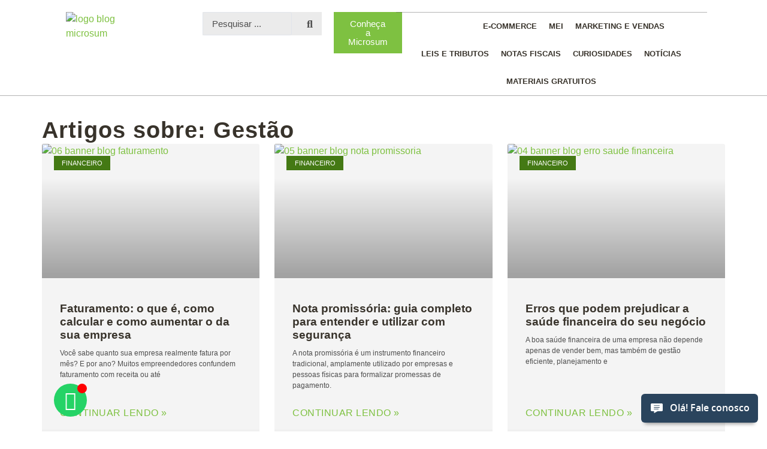

--- FILE ---
content_type: text/html; charset=UTF-8
request_url: https://microsum.com.br/categoria/gestao/
body_size: 37442
content:
<!doctype html>
<html lang="pt-BR">
<head>
	<meta charset="UTF-8">
	<meta name="viewport" content="width=device-width, initial-scale=1">
	<link rel="profile" href="https://gmpg.org/xfn/11">
	<title>Gestão - Microsum Tecnologia</title>
	<style>img:is([sizes="auto" i], [sizes^="auto," i]) { contain-intrinsic-size: 3000px 1500px }</style>
	<meta name="robots" content="index, follow, max-snippet:-1, max-image-preview:large, max-video-preview:-1">
<link rel="canonical" href="https://microsum.com.br/categoria/gestao/">
<meta property="og:url" content="https://microsum.com.br/categoria/gestao/">
<meta property="og:site_name" content="Microsum Tecnologia">
<meta property="og:locale" content="pt_BR">
<meta property="og:type" content="object">
<meta property="og:title" content="Gestão - Microsum Tecnologia">
<meta property="fb:pages" content="">
<meta property="fb:admins" content="">
<meta property="fb:app_id" content="">
<meta name="twitter:card" content="summary">
<meta name="twitter:site" content="">
<meta name="twitter:creator" content="">
<meta name="twitter:title" content="Gestão - Microsum Tecnologia">
<link rel='dns-prefetch' href='//www.googletagmanager.com' />
<link rel="alternate" type="application/rss+xml" title="Feed para Microsum Tecnologia &raquo;" href="https://microsum.com.br/feed/" />
<link rel="alternate" type="application/rss+xml" title="Feed de comentários para Microsum Tecnologia &raquo;" href="https://microsum.com.br/comments/feed/" />
<link rel="alternate" type="application/rss+xml" title="Feed para Microsum Tecnologia &raquo; Gestão Categoria" href="https://microsum.com.br/categoria/gestao/feed/" />
<script>
window._wpemojiSettings = {"baseUrl":"https:\/\/s.w.org\/images\/core\/emoji\/15.0.3\/72x72\/","ext":".png","svgUrl":"https:\/\/s.w.org\/images\/core\/emoji\/15.0.3\/svg\/","svgExt":".svg","source":{"concatemoji":"https:\/\/microsum.com.br\/wp-includes\/js\/wp-emoji-release.min.js?ver=6.7.4"}};
/*! This file is auto-generated */
!function(i,n){var o,s,e;function c(e){try{var t={supportTests:e,timestamp:(new Date).valueOf()};sessionStorage.setItem(o,JSON.stringify(t))}catch(e){}}function p(e,t,n){e.clearRect(0,0,e.canvas.width,e.canvas.height),e.fillText(t,0,0);var t=new Uint32Array(e.getImageData(0,0,e.canvas.width,e.canvas.height).data),r=(e.clearRect(0,0,e.canvas.width,e.canvas.height),e.fillText(n,0,0),new Uint32Array(e.getImageData(0,0,e.canvas.width,e.canvas.height).data));return t.every(function(e,t){return e===r[t]})}function u(e,t,n){switch(t){case"flag":return n(e,"\ud83c\udff3\ufe0f\u200d\u26a7\ufe0f","\ud83c\udff3\ufe0f\u200b\u26a7\ufe0f")?!1:!n(e,"\ud83c\uddfa\ud83c\uddf3","\ud83c\uddfa\u200b\ud83c\uddf3")&&!n(e,"\ud83c\udff4\udb40\udc67\udb40\udc62\udb40\udc65\udb40\udc6e\udb40\udc67\udb40\udc7f","\ud83c\udff4\u200b\udb40\udc67\u200b\udb40\udc62\u200b\udb40\udc65\u200b\udb40\udc6e\u200b\udb40\udc67\u200b\udb40\udc7f");case"emoji":return!n(e,"\ud83d\udc26\u200d\u2b1b","\ud83d\udc26\u200b\u2b1b")}return!1}function f(e,t,n){var r="undefined"!=typeof WorkerGlobalScope&&self instanceof WorkerGlobalScope?new OffscreenCanvas(300,150):i.createElement("canvas"),a=r.getContext("2d",{willReadFrequently:!0}),o=(a.textBaseline="top",a.font="600 32px Arial",{});return e.forEach(function(e){o[e]=t(a,e,n)}),o}function t(e){var t=i.createElement("script");t.src=e,t.defer=!0,i.head.appendChild(t)}"undefined"!=typeof Promise&&(o="wpEmojiSettingsSupports",s=["flag","emoji"],n.supports={everything:!0,everythingExceptFlag:!0},e=new Promise(function(e){i.addEventListener("DOMContentLoaded",e,{once:!0})}),new Promise(function(t){var n=function(){try{var e=JSON.parse(sessionStorage.getItem(o));if("object"==typeof e&&"number"==typeof e.timestamp&&(new Date).valueOf()<e.timestamp+604800&&"object"==typeof e.supportTests)return e.supportTests}catch(e){}return null}();if(!n){if("undefined"!=typeof Worker&&"undefined"!=typeof OffscreenCanvas&&"undefined"!=typeof URL&&URL.createObjectURL&&"undefined"!=typeof Blob)try{var e="postMessage("+f.toString()+"("+[JSON.stringify(s),u.toString(),p.toString()].join(",")+"));",r=new Blob([e],{type:"text/javascript"}),a=new Worker(URL.createObjectURL(r),{name:"wpTestEmojiSupports"});return void(a.onmessage=function(e){c(n=e.data),a.terminate(),t(n)})}catch(e){}c(n=f(s,u,p))}t(n)}).then(function(e){for(var t in e)n.supports[t]=e[t],n.supports.everything=n.supports.everything&&n.supports[t],"flag"!==t&&(n.supports.everythingExceptFlag=n.supports.everythingExceptFlag&&n.supports[t]);n.supports.everythingExceptFlag=n.supports.everythingExceptFlag&&!n.supports.flag,n.DOMReady=!1,n.readyCallback=function(){n.DOMReady=!0}}).then(function(){return e}).then(function(){var e;n.supports.everything||(n.readyCallback(),(e=n.source||{}).concatemoji?t(e.concatemoji):e.wpemoji&&e.twemoji&&(t(e.twemoji),t(e.wpemoji)))}))}((window,document),window._wpemojiSettings);
</script>
<link rel='stylesheet' id='hello-elementor-theme-style-css' href='https://microsum.com.br/wp-content/cache/autoptimize/css/autoptimize_single_a480d2bf8c523da1c15b272e519f33f2.css?ver=3.4.5' media='all' />
<link rel='stylesheet' id='jet-menu-hello-css' href='https://microsum.com.br/wp-content/cache/autoptimize/css/autoptimize_single_8e57921336bb5f390cb9b4db4a33e41f.css?ver=2.4.11.1' media='all' />
<style id='wp-emoji-styles-inline-css'>

	img.wp-smiley, img.emoji {
		display: inline !important;
		border: none !important;
		box-shadow: none !important;
		height: 1em !important;
		width: 1em !important;
		margin: 0 0.07em !important;
		vertical-align: -0.1em !important;
		background: none !important;
		padding: 0 !important;
	}
</style>
<link rel='stylesheet' id='wp-block-library-css' href='https://microsum.com.br/wp-includes/css/dist/block-library/style.min.css?ver=6.7.4' media='all' />
<link rel='stylesheet' id='jet-engine-frontend-css' href='https://microsum.com.br/wp-content/cache/autoptimize/css/autoptimize_single_1b837697661e721cde35f7d1612c0383.css?ver=3.7.0' media='all' />
<style id='global-styles-inline-css'>
:root{--wp--preset--aspect-ratio--square: 1;--wp--preset--aspect-ratio--4-3: 4/3;--wp--preset--aspect-ratio--3-4: 3/4;--wp--preset--aspect-ratio--3-2: 3/2;--wp--preset--aspect-ratio--2-3: 2/3;--wp--preset--aspect-ratio--16-9: 16/9;--wp--preset--aspect-ratio--9-16: 9/16;--wp--preset--color--black: #000000;--wp--preset--color--cyan-bluish-gray: #abb8c3;--wp--preset--color--white: #ffffff;--wp--preset--color--pale-pink: #f78da7;--wp--preset--color--vivid-red: #cf2e2e;--wp--preset--color--luminous-vivid-orange: #ff6900;--wp--preset--color--luminous-vivid-amber: #fcb900;--wp--preset--color--light-green-cyan: #7bdcb5;--wp--preset--color--vivid-green-cyan: #00d084;--wp--preset--color--pale-cyan-blue: #8ed1fc;--wp--preset--color--vivid-cyan-blue: #0693e3;--wp--preset--color--vivid-purple: #9b51e0;--wp--preset--gradient--vivid-cyan-blue-to-vivid-purple: linear-gradient(135deg,rgba(6,147,227,1) 0%,rgb(155,81,224) 100%);--wp--preset--gradient--light-green-cyan-to-vivid-green-cyan: linear-gradient(135deg,rgb(122,220,180) 0%,rgb(0,208,130) 100%);--wp--preset--gradient--luminous-vivid-amber-to-luminous-vivid-orange: linear-gradient(135deg,rgba(252,185,0,1) 0%,rgba(255,105,0,1) 100%);--wp--preset--gradient--luminous-vivid-orange-to-vivid-red: linear-gradient(135deg,rgba(255,105,0,1) 0%,rgb(207,46,46) 100%);--wp--preset--gradient--very-light-gray-to-cyan-bluish-gray: linear-gradient(135deg,rgb(238,238,238) 0%,rgb(169,184,195) 100%);--wp--preset--gradient--cool-to-warm-spectrum: linear-gradient(135deg,rgb(74,234,220) 0%,rgb(151,120,209) 20%,rgb(207,42,186) 40%,rgb(238,44,130) 60%,rgb(251,105,98) 80%,rgb(254,248,76) 100%);--wp--preset--gradient--blush-light-purple: linear-gradient(135deg,rgb(255,206,236) 0%,rgb(152,150,240) 100%);--wp--preset--gradient--blush-bordeaux: linear-gradient(135deg,rgb(254,205,165) 0%,rgb(254,45,45) 50%,rgb(107,0,62) 100%);--wp--preset--gradient--luminous-dusk: linear-gradient(135deg,rgb(255,203,112) 0%,rgb(199,81,192) 50%,rgb(65,88,208) 100%);--wp--preset--gradient--pale-ocean: linear-gradient(135deg,rgb(255,245,203) 0%,rgb(182,227,212) 50%,rgb(51,167,181) 100%);--wp--preset--gradient--electric-grass: linear-gradient(135deg,rgb(202,248,128) 0%,rgb(113,206,126) 100%);--wp--preset--gradient--midnight: linear-gradient(135deg,rgb(2,3,129) 0%,rgb(40,116,252) 100%);--wp--preset--font-size--small: 13px;--wp--preset--font-size--medium: 20px;--wp--preset--font-size--large: 36px;--wp--preset--font-size--x-large: 42px;--wp--preset--spacing--20: 0.44rem;--wp--preset--spacing--30: 0.67rem;--wp--preset--spacing--40: 1rem;--wp--preset--spacing--50: 1.5rem;--wp--preset--spacing--60: 2.25rem;--wp--preset--spacing--70: 3.38rem;--wp--preset--spacing--80: 5.06rem;--wp--preset--shadow--natural: 6px 6px 9px rgba(0, 0, 0, 0.2);--wp--preset--shadow--deep: 12px 12px 50px rgba(0, 0, 0, 0.4);--wp--preset--shadow--sharp: 6px 6px 0px rgba(0, 0, 0, 0.2);--wp--preset--shadow--outlined: 6px 6px 0px -3px rgba(255, 255, 255, 1), 6px 6px rgba(0, 0, 0, 1);--wp--preset--shadow--crisp: 6px 6px 0px rgba(0, 0, 0, 1);}:root { --wp--style--global--content-size: 800px;--wp--style--global--wide-size: 1200px; }:where(body) { margin: 0; }.wp-site-blocks > .alignleft { float: left; margin-right: 2em; }.wp-site-blocks > .alignright { float: right; margin-left: 2em; }.wp-site-blocks > .aligncenter { justify-content: center; margin-left: auto; margin-right: auto; }:where(.wp-site-blocks) > * { margin-block-start: 24px; margin-block-end: 0; }:where(.wp-site-blocks) > :first-child { margin-block-start: 0; }:where(.wp-site-blocks) > :last-child { margin-block-end: 0; }:root { --wp--style--block-gap: 24px; }:root :where(.is-layout-flow) > :first-child{margin-block-start: 0;}:root :where(.is-layout-flow) > :last-child{margin-block-end: 0;}:root :where(.is-layout-flow) > *{margin-block-start: 24px;margin-block-end: 0;}:root :where(.is-layout-constrained) > :first-child{margin-block-start: 0;}:root :where(.is-layout-constrained) > :last-child{margin-block-end: 0;}:root :where(.is-layout-constrained) > *{margin-block-start: 24px;margin-block-end: 0;}:root :where(.is-layout-flex){gap: 24px;}:root :where(.is-layout-grid){gap: 24px;}.is-layout-flow > .alignleft{float: left;margin-inline-start: 0;margin-inline-end: 2em;}.is-layout-flow > .alignright{float: right;margin-inline-start: 2em;margin-inline-end: 0;}.is-layout-flow > .aligncenter{margin-left: auto !important;margin-right: auto !important;}.is-layout-constrained > .alignleft{float: left;margin-inline-start: 0;margin-inline-end: 2em;}.is-layout-constrained > .alignright{float: right;margin-inline-start: 2em;margin-inline-end: 0;}.is-layout-constrained > .aligncenter{margin-left: auto !important;margin-right: auto !important;}.is-layout-constrained > :where(:not(.alignleft):not(.alignright):not(.alignfull)){max-width: var(--wp--style--global--content-size);margin-left: auto !important;margin-right: auto !important;}.is-layout-constrained > .alignwide{max-width: var(--wp--style--global--wide-size);}body .is-layout-flex{display: flex;}.is-layout-flex{flex-wrap: wrap;align-items: center;}.is-layout-flex > :is(*, div){margin: 0;}body .is-layout-grid{display: grid;}.is-layout-grid > :is(*, div){margin: 0;}body{padding-top: 0px;padding-right: 0px;padding-bottom: 0px;padding-left: 0px;}a:where(:not(.wp-element-button)){text-decoration: underline;}:root :where(.wp-element-button, .wp-block-button__link){background-color: #32373c;border-width: 0;color: #fff;font-family: inherit;font-size: inherit;line-height: inherit;padding: calc(0.667em + 2px) calc(1.333em + 2px);text-decoration: none;}.has-black-color{color: var(--wp--preset--color--black) !important;}.has-cyan-bluish-gray-color{color: var(--wp--preset--color--cyan-bluish-gray) !important;}.has-white-color{color: var(--wp--preset--color--white) !important;}.has-pale-pink-color{color: var(--wp--preset--color--pale-pink) !important;}.has-vivid-red-color{color: var(--wp--preset--color--vivid-red) !important;}.has-luminous-vivid-orange-color{color: var(--wp--preset--color--luminous-vivid-orange) !important;}.has-luminous-vivid-amber-color{color: var(--wp--preset--color--luminous-vivid-amber) !important;}.has-light-green-cyan-color{color: var(--wp--preset--color--light-green-cyan) !important;}.has-vivid-green-cyan-color{color: var(--wp--preset--color--vivid-green-cyan) !important;}.has-pale-cyan-blue-color{color: var(--wp--preset--color--pale-cyan-blue) !important;}.has-vivid-cyan-blue-color{color: var(--wp--preset--color--vivid-cyan-blue) !important;}.has-vivid-purple-color{color: var(--wp--preset--color--vivid-purple) !important;}.has-black-background-color{background-color: var(--wp--preset--color--black) !important;}.has-cyan-bluish-gray-background-color{background-color: var(--wp--preset--color--cyan-bluish-gray) !important;}.has-white-background-color{background-color: var(--wp--preset--color--white) !important;}.has-pale-pink-background-color{background-color: var(--wp--preset--color--pale-pink) !important;}.has-vivid-red-background-color{background-color: var(--wp--preset--color--vivid-red) !important;}.has-luminous-vivid-orange-background-color{background-color: var(--wp--preset--color--luminous-vivid-orange) !important;}.has-luminous-vivid-amber-background-color{background-color: var(--wp--preset--color--luminous-vivid-amber) !important;}.has-light-green-cyan-background-color{background-color: var(--wp--preset--color--light-green-cyan) !important;}.has-vivid-green-cyan-background-color{background-color: var(--wp--preset--color--vivid-green-cyan) !important;}.has-pale-cyan-blue-background-color{background-color: var(--wp--preset--color--pale-cyan-blue) !important;}.has-vivid-cyan-blue-background-color{background-color: var(--wp--preset--color--vivid-cyan-blue) !important;}.has-vivid-purple-background-color{background-color: var(--wp--preset--color--vivid-purple) !important;}.has-black-border-color{border-color: var(--wp--preset--color--black) !important;}.has-cyan-bluish-gray-border-color{border-color: var(--wp--preset--color--cyan-bluish-gray) !important;}.has-white-border-color{border-color: var(--wp--preset--color--white) !important;}.has-pale-pink-border-color{border-color: var(--wp--preset--color--pale-pink) !important;}.has-vivid-red-border-color{border-color: var(--wp--preset--color--vivid-red) !important;}.has-luminous-vivid-orange-border-color{border-color: var(--wp--preset--color--luminous-vivid-orange) !important;}.has-luminous-vivid-amber-border-color{border-color: var(--wp--preset--color--luminous-vivid-amber) !important;}.has-light-green-cyan-border-color{border-color: var(--wp--preset--color--light-green-cyan) !important;}.has-vivid-green-cyan-border-color{border-color: var(--wp--preset--color--vivid-green-cyan) !important;}.has-pale-cyan-blue-border-color{border-color: var(--wp--preset--color--pale-cyan-blue) !important;}.has-vivid-cyan-blue-border-color{border-color: var(--wp--preset--color--vivid-cyan-blue) !important;}.has-vivid-purple-border-color{border-color: var(--wp--preset--color--vivid-purple) !important;}.has-vivid-cyan-blue-to-vivid-purple-gradient-background{background: var(--wp--preset--gradient--vivid-cyan-blue-to-vivid-purple) !important;}.has-light-green-cyan-to-vivid-green-cyan-gradient-background{background: var(--wp--preset--gradient--light-green-cyan-to-vivid-green-cyan) !important;}.has-luminous-vivid-amber-to-luminous-vivid-orange-gradient-background{background: var(--wp--preset--gradient--luminous-vivid-amber-to-luminous-vivid-orange) !important;}.has-luminous-vivid-orange-to-vivid-red-gradient-background{background: var(--wp--preset--gradient--luminous-vivid-orange-to-vivid-red) !important;}.has-very-light-gray-to-cyan-bluish-gray-gradient-background{background: var(--wp--preset--gradient--very-light-gray-to-cyan-bluish-gray) !important;}.has-cool-to-warm-spectrum-gradient-background{background: var(--wp--preset--gradient--cool-to-warm-spectrum) !important;}.has-blush-light-purple-gradient-background{background: var(--wp--preset--gradient--blush-light-purple) !important;}.has-blush-bordeaux-gradient-background{background: var(--wp--preset--gradient--blush-bordeaux) !important;}.has-luminous-dusk-gradient-background{background: var(--wp--preset--gradient--luminous-dusk) !important;}.has-pale-ocean-gradient-background{background: var(--wp--preset--gradient--pale-ocean) !important;}.has-electric-grass-gradient-background{background: var(--wp--preset--gradient--electric-grass) !important;}.has-midnight-gradient-background{background: var(--wp--preset--gradient--midnight) !important;}.has-small-font-size{font-size: var(--wp--preset--font-size--small) !important;}.has-medium-font-size{font-size: var(--wp--preset--font-size--medium) !important;}.has-large-font-size{font-size: var(--wp--preset--font-size--large) !important;}.has-x-large-font-size{font-size: var(--wp--preset--font-size--x-large) !important;}
:root :where(.wp-block-pullquote){font-size: 1.5em;line-height: 1.6;}
</style>
<link rel='stylesheet' id='qi-addons-for-elementor-grid-style-css' href='https://microsum.com.br/wp-content/plugins/qi-addons-for-elementor/assets/css/grid.min.css?ver=1.8.9' media='all' />
<link rel='stylesheet' id='qi-addons-for-elementor-helper-parts-style-css' href='https://microsum.com.br/wp-content/plugins/qi-addons-for-elementor/assets/css/helper-parts.min.css?ver=1.8.9' media='all' />
<link rel='stylesheet' id='qi-addons-for-elementor-style-css' href='https://microsum.com.br/wp-content/plugins/qi-addons-for-elementor/assets/css/main.min.css?ver=1.8.9' media='all' />
<link rel='stylesheet' id='hello-elementor-css' href='https://microsum.com.br/wp-content/cache/autoptimize/css/autoptimize_single_af4b9638d69957103dc5ea259563873e.css?ver=3.4.5' media='all' />
<link rel='stylesheet' id='hello-elementor-header-footer-css' href='https://microsum.com.br/wp-content/cache/autoptimize/css/autoptimize_single_86dbb47955bb9db9c74abc72efb0c6f6.css?ver=3.4.5' media='all' />
<link rel='stylesheet' id='jet-menu-public-styles-css' href='https://microsum.com.br/wp-content/cache/autoptimize/css/autoptimize_single_ab74a1e1ed71b75873faba273356399c.css?ver=2.4.11.1' media='all' />
<link rel='stylesheet' id='jet-menu-general-css' href='https://microsum.com.br/wp-content/cache/autoptimize/css/autoptimize_single_df47258c6db817aab26249cf31557aff.css?ver=1726754927' media='all' />
<link rel='stylesheet' id='elementor-frontend-css' href='https://microsum.com.br/wp-content/uploads/elementor/css/custom-frontend.min.css?ver=1762891583' media='all' />
<style id='elementor-frontend-inline-css'>
@-webkit-keyframes ha_fadeIn{0%{opacity:0}to{opacity:1}}@keyframes ha_fadeIn{0%{opacity:0}to{opacity:1}}@-webkit-keyframes ha_zoomIn{0%{opacity:0;-webkit-transform:scale3d(.3,.3,.3);transform:scale3d(.3,.3,.3)}50%{opacity:1}}@keyframes ha_zoomIn{0%{opacity:0;-webkit-transform:scale3d(.3,.3,.3);transform:scale3d(.3,.3,.3)}50%{opacity:1}}@-webkit-keyframes ha_rollIn{0%{opacity:0;-webkit-transform:translate3d(-100%,0,0) rotate3d(0,0,1,-120deg);transform:translate3d(-100%,0,0) rotate3d(0,0,1,-120deg)}to{opacity:1}}@keyframes ha_rollIn{0%{opacity:0;-webkit-transform:translate3d(-100%,0,0) rotate3d(0,0,1,-120deg);transform:translate3d(-100%,0,0) rotate3d(0,0,1,-120deg)}to{opacity:1}}@-webkit-keyframes ha_bounce{0%,20%,53%,to{-webkit-animation-timing-function:cubic-bezier(.215,.61,.355,1);animation-timing-function:cubic-bezier(.215,.61,.355,1)}40%,43%{-webkit-transform:translate3d(0,-30px,0) scaleY(1.1);transform:translate3d(0,-30px,0) scaleY(1.1);-webkit-animation-timing-function:cubic-bezier(.755,.05,.855,.06);animation-timing-function:cubic-bezier(.755,.05,.855,.06)}70%{-webkit-transform:translate3d(0,-15px,0) scaleY(1.05);transform:translate3d(0,-15px,0) scaleY(1.05);-webkit-animation-timing-function:cubic-bezier(.755,.05,.855,.06);animation-timing-function:cubic-bezier(.755,.05,.855,.06)}80%{-webkit-transition-timing-function:cubic-bezier(.215,.61,.355,1);transition-timing-function:cubic-bezier(.215,.61,.355,1);-webkit-transform:translate3d(0,0,0) scaleY(.95);transform:translate3d(0,0,0) scaleY(.95)}90%{-webkit-transform:translate3d(0,-4px,0) scaleY(1.02);transform:translate3d(0,-4px,0) scaleY(1.02)}}@keyframes ha_bounce{0%,20%,53%,to{-webkit-animation-timing-function:cubic-bezier(.215,.61,.355,1);animation-timing-function:cubic-bezier(.215,.61,.355,1)}40%,43%{-webkit-transform:translate3d(0,-30px,0) scaleY(1.1);transform:translate3d(0,-30px,0) scaleY(1.1);-webkit-animation-timing-function:cubic-bezier(.755,.05,.855,.06);animation-timing-function:cubic-bezier(.755,.05,.855,.06)}70%{-webkit-transform:translate3d(0,-15px,0) scaleY(1.05);transform:translate3d(0,-15px,0) scaleY(1.05);-webkit-animation-timing-function:cubic-bezier(.755,.05,.855,.06);animation-timing-function:cubic-bezier(.755,.05,.855,.06)}80%{-webkit-transition-timing-function:cubic-bezier(.215,.61,.355,1);transition-timing-function:cubic-bezier(.215,.61,.355,1);-webkit-transform:translate3d(0,0,0) scaleY(.95);transform:translate3d(0,0,0) scaleY(.95)}90%{-webkit-transform:translate3d(0,-4px,0) scaleY(1.02);transform:translate3d(0,-4px,0) scaleY(1.02)}}@-webkit-keyframes ha_bounceIn{0%,20%,40%,60%,80%,to{-webkit-animation-timing-function:cubic-bezier(.215,.61,.355,1);animation-timing-function:cubic-bezier(.215,.61,.355,1)}0%{opacity:0;-webkit-transform:scale3d(.3,.3,.3);transform:scale3d(.3,.3,.3)}20%{-webkit-transform:scale3d(1.1,1.1,1.1);transform:scale3d(1.1,1.1,1.1)}40%{-webkit-transform:scale3d(.9,.9,.9);transform:scale3d(.9,.9,.9)}60%{opacity:1;-webkit-transform:scale3d(1.03,1.03,1.03);transform:scale3d(1.03,1.03,1.03)}80%{-webkit-transform:scale3d(.97,.97,.97);transform:scale3d(.97,.97,.97)}to{opacity:1}}@keyframes ha_bounceIn{0%,20%,40%,60%,80%,to{-webkit-animation-timing-function:cubic-bezier(.215,.61,.355,1);animation-timing-function:cubic-bezier(.215,.61,.355,1)}0%{opacity:0;-webkit-transform:scale3d(.3,.3,.3);transform:scale3d(.3,.3,.3)}20%{-webkit-transform:scale3d(1.1,1.1,1.1);transform:scale3d(1.1,1.1,1.1)}40%{-webkit-transform:scale3d(.9,.9,.9);transform:scale3d(.9,.9,.9)}60%{opacity:1;-webkit-transform:scale3d(1.03,1.03,1.03);transform:scale3d(1.03,1.03,1.03)}80%{-webkit-transform:scale3d(.97,.97,.97);transform:scale3d(.97,.97,.97)}to{opacity:1}}@-webkit-keyframes ha_flipInX{0%{opacity:0;-webkit-transform:perspective(400px) rotate3d(1,0,0,90deg);transform:perspective(400px) rotate3d(1,0,0,90deg);-webkit-animation-timing-function:ease-in;animation-timing-function:ease-in}40%{-webkit-transform:perspective(400px) rotate3d(1,0,0,-20deg);transform:perspective(400px) rotate3d(1,0,0,-20deg);-webkit-animation-timing-function:ease-in;animation-timing-function:ease-in}60%{opacity:1;-webkit-transform:perspective(400px) rotate3d(1,0,0,10deg);transform:perspective(400px) rotate3d(1,0,0,10deg)}80%{-webkit-transform:perspective(400px) rotate3d(1,0,0,-5deg);transform:perspective(400px) rotate3d(1,0,0,-5deg)}}@keyframes ha_flipInX{0%{opacity:0;-webkit-transform:perspective(400px) rotate3d(1,0,0,90deg);transform:perspective(400px) rotate3d(1,0,0,90deg);-webkit-animation-timing-function:ease-in;animation-timing-function:ease-in}40%{-webkit-transform:perspective(400px) rotate3d(1,0,0,-20deg);transform:perspective(400px) rotate3d(1,0,0,-20deg);-webkit-animation-timing-function:ease-in;animation-timing-function:ease-in}60%{opacity:1;-webkit-transform:perspective(400px) rotate3d(1,0,0,10deg);transform:perspective(400px) rotate3d(1,0,0,10deg)}80%{-webkit-transform:perspective(400px) rotate3d(1,0,0,-5deg);transform:perspective(400px) rotate3d(1,0,0,-5deg)}}@-webkit-keyframes ha_flipInY{0%{opacity:0;-webkit-transform:perspective(400px) rotate3d(0,1,0,90deg);transform:perspective(400px) rotate3d(0,1,0,90deg);-webkit-animation-timing-function:ease-in;animation-timing-function:ease-in}40%{-webkit-transform:perspective(400px) rotate3d(0,1,0,-20deg);transform:perspective(400px) rotate3d(0,1,0,-20deg);-webkit-animation-timing-function:ease-in;animation-timing-function:ease-in}60%{opacity:1;-webkit-transform:perspective(400px) rotate3d(0,1,0,10deg);transform:perspective(400px) rotate3d(0,1,0,10deg)}80%{-webkit-transform:perspective(400px) rotate3d(0,1,0,-5deg);transform:perspective(400px) rotate3d(0,1,0,-5deg)}}@keyframes ha_flipInY{0%{opacity:0;-webkit-transform:perspective(400px) rotate3d(0,1,0,90deg);transform:perspective(400px) rotate3d(0,1,0,90deg);-webkit-animation-timing-function:ease-in;animation-timing-function:ease-in}40%{-webkit-transform:perspective(400px) rotate3d(0,1,0,-20deg);transform:perspective(400px) rotate3d(0,1,0,-20deg);-webkit-animation-timing-function:ease-in;animation-timing-function:ease-in}60%{opacity:1;-webkit-transform:perspective(400px) rotate3d(0,1,0,10deg);transform:perspective(400px) rotate3d(0,1,0,10deg)}80%{-webkit-transform:perspective(400px) rotate3d(0,1,0,-5deg);transform:perspective(400px) rotate3d(0,1,0,-5deg)}}@-webkit-keyframes ha_swing{20%{-webkit-transform:rotate3d(0,0,1,15deg);transform:rotate3d(0,0,1,15deg)}40%{-webkit-transform:rotate3d(0,0,1,-10deg);transform:rotate3d(0,0,1,-10deg)}60%{-webkit-transform:rotate3d(0,0,1,5deg);transform:rotate3d(0,0,1,5deg)}80%{-webkit-transform:rotate3d(0,0,1,-5deg);transform:rotate3d(0,0,1,-5deg)}}@keyframes ha_swing{20%{-webkit-transform:rotate3d(0,0,1,15deg);transform:rotate3d(0,0,1,15deg)}40%{-webkit-transform:rotate3d(0,0,1,-10deg);transform:rotate3d(0,0,1,-10deg)}60%{-webkit-transform:rotate3d(0,0,1,5deg);transform:rotate3d(0,0,1,5deg)}80%{-webkit-transform:rotate3d(0,0,1,-5deg);transform:rotate3d(0,0,1,-5deg)}}@-webkit-keyframes ha_slideInDown{0%{visibility:visible;-webkit-transform:translate3d(0,-100%,0);transform:translate3d(0,-100%,0)}}@keyframes ha_slideInDown{0%{visibility:visible;-webkit-transform:translate3d(0,-100%,0);transform:translate3d(0,-100%,0)}}@-webkit-keyframes ha_slideInUp{0%{visibility:visible;-webkit-transform:translate3d(0,100%,0);transform:translate3d(0,100%,0)}}@keyframes ha_slideInUp{0%{visibility:visible;-webkit-transform:translate3d(0,100%,0);transform:translate3d(0,100%,0)}}@-webkit-keyframes ha_slideInLeft{0%{visibility:visible;-webkit-transform:translate3d(-100%,0,0);transform:translate3d(-100%,0,0)}}@keyframes ha_slideInLeft{0%{visibility:visible;-webkit-transform:translate3d(-100%,0,0);transform:translate3d(-100%,0,0)}}@-webkit-keyframes ha_slideInRight{0%{visibility:visible;-webkit-transform:translate3d(100%,0,0);transform:translate3d(100%,0,0)}}@keyframes ha_slideInRight{0%{visibility:visible;-webkit-transform:translate3d(100%,0,0);transform:translate3d(100%,0,0)}}.ha_fadeIn{-webkit-animation-name:ha_fadeIn;animation-name:ha_fadeIn}.ha_zoomIn{-webkit-animation-name:ha_zoomIn;animation-name:ha_zoomIn}.ha_rollIn{-webkit-animation-name:ha_rollIn;animation-name:ha_rollIn}.ha_bounce{-webkit-transform-origin:center bottom;-ms-transform-origin:center bottom;transform-origin:center bottom;-webkit-animation-name:ha_bounce;animation-name:ha_bounce}.ha_bounceIn{-webkit-animation-name:ha_bounceIn;animation-name:ha_bounceIn;-webkit-animation-duration:.75s;-webkit-animation-duration:calc(var(--animate-duration)*.75);animation-duration:.75s;animation-duration:calc(var(--animate-duration)*.75)}.ha_flipInX,.ha_flipInY{-webkit-animation-name:ha_flipInX;animation-name:ha_flipInX;-webkit-backface-visibility:visible!important;backface-visibility:visible!important}.ha_flipInY{-webkit-animation-name:ha_flipInY;animation-name:ha_flipInY}.ha_swing{-webkit-transform-origin:top center;-ms-transform-origin:top center;transform-origin:top center;-webkit-animation-name:ha_swing;animation-name:ha_swing}.ha_slideInDown{-webkit-animation-name:ha_slideInDown;animation-name:ha_slideInDown}.ha_slideInUp{-webkit-animation-name:ha_slideInUp;animation-name:ha_slideInUp}.ha_slideInLeft{-webkit-animation-name:ha_slideInLeft;animation-name:ha_slideInLeft}.ha_slideInRight{-webkit-animation-name:ha_slideInRight;animation-name:ha_slideInRight}.ha-css-transform-yes{-webkit-transition-duration:var(--ha-tfx-transition-duration, .2s);transition-duration:var(--ha-tfx-transition-duration, .2s);-webkit-transition-property:-webkit-transform;transition-property:transform;transition-property:transform,-webkit-transform;-webkit-transform:translate(var(--ha-tfx-translate-x, 0),var(--ha-tfx-translate-y, 0)) scale(var(--ha-tfx-scale-x, 1),var(--ha-tfx-scale-y, 1)) skew(var(--ha-tfx-skew-x, 0),var(--ha-tfx-skew-y, 0)) rotateX(var(--ha-tfx-rotate-x, 0)) rotateY(var(--ha-tfx-rotate-y, 0)) rotateZ(var(--ha-tfx-rotate-z, 0));transform:translate(var(--ha-tfx-translate-x, 0),var(--ha-tfx-translate-y, 0)) scale(var(--ha-tfx-scale-x, 1),var(--ha-tfx-scale-y, 1)) skew(var(--ha-tfx-skew-x, 0),var(--ha-tfx-skew-y, 0)) rotateX(var(--ha-tfx-rotate-x, 0)) rotateY(var(--ha-tfx-rotate-y, 0)) rotateZ(var(--ha-tfx-rotate-z, 0))}.ha-css-transform-yes:hover{-webkit-transform:translate(var(--ha-tfx-translate-x-hover, var(--ha-tfx-translate-x, 0)),var(--ha-tfx-translate-y-hover, var(--ha-tfx-translate-y, 0))) scale(var(--ha-tfx-scale-x-hover, var(--ha-tfx-scale-x, 1)),var(--ha-tfx-scale-y-hover, var(--ha-tfx-scale-y, 1))) skew(var(--ha-tfx-skew-x-hover, var(--ha-tfx-skew-x, 0)),var(--ha-tfx-skew-y-hover, var(--ha-tfx-skew-y, 0))) rotateX(var(--ha-tfx-rotate-x-hover, var(--ha-tfx-rotate-x, 0))) rotateY(var(--ha-tfx-rotate-y-hover, var(--ha-tfx-rotate-y, 0))) rotateZ(var(--ha-tfx-rotate-z-hover, var(--ha-tfx-rotate-z, 0)));transform:translate(var(--ha-tfx-translate-x-hover, var(--ha-tfx-translate-x, 0)),var(--ha-tfx-translate-y-hover, var(--ha-tfx-translate-y, 0))) scale(var(--ha-tfx-scale-x-hover, var(--ha-tfx-scale-x, 1)),var(--ha-tfx-scale-y-hover, var(--ha-tfx-scale-y, 1))) skew(var(--ha-tfx-skew-x-hover, var(--ha-tfx-skew-x, 0)),var(--ha-tfx-skew-y-hover, var(--ha-tfx-skew-y, 0))) rotateX(var(--ha-tfx-rotate-x-hover, var(--ha-tfx-rotate-x, 0))) rotateY(var(--ha-tfx-rotate-y-hover, var(--ha-tfx-rotate-y, 0))) rotateZ(var(--ha-tfx-rotate-z-hover, var(--ha-tfx-rotate-z, 0)))}.happy-addon>.elementor-widget-container{word-wrap:break-word;overflow-wrap:break-word}.happy-addon>.elementor-widget-container,.happy-addon>.elementor-widget-container *{-webkit-box-sizing:border-box;box-sizing:border-box}.happy-addon:not(:has(.elementor-widget-container)),.happy-addon:not(:has(.elementor-widget-container)) *{-webkit-box-sizing:border-box;box-sizing:border-box;word-wrap:break-word;overflow-wrap:break-word}.happy-addon p:empty{display:none}.happy-addon .elementor-inline-editing{min-height:auto!important}.happy-addon-pro img{max-width:100%;height:auto;-o-object-fit:cover;object-fit:cover}.ha-screen-reader-text{position:absolute;overflow:hidden;clip:rect(1px,1px,1px,1px);margin:-1px;padding:0;width:1px;height:1px;border:0;word-wrap:normal!important;-webkit-clip-path:inset(50%);clip-path:inset(50%)}.ha-has-bg-overlay>.elementor-widget-container{position:relative;z-index:1}.ha-has-bg-overlay>.elementor-widget-container:before{position:absolute;top:0;left:0;z-index:-1;width:100%;height:100%;content:""}.ha-has-bg-overlay:not(:has(.elementor-widget-container)){position:relative;z-index:1}.ha-has-bg-overlay:not(:has(.elementor-widget-container)):before{position:absolute;top:0;left:0;z-index:-1;width:100%;height:100%;content:""}.ha-popup--is-enabled .ha-js-popup,.ha-popup--is-enabled .ha-js-popup img{cursor:-webkit-zoom-in!important;cursor:zoom-in!important}.mfp-wrap .mfp-arrow,.mfp-wrap .mfp-close{background-color:transparent}.mfp-wrap .mfp-arrow:focus,.mfp-wrap .mfp-close:focus{outline-width:thin}.ha-advanced-tooltip-enable{position:relative;cursor:pointer;--ha-tooltip-arrow-color:black;--ha-tooltip-arrow-distance:0}.ha-advanced-tooltip-enable .ha-advanced-tooltip-content{position:absolute;z-index:999;display:none;padding:5px 0;width:120px;height:auto;border-radius:6px;background-color:#000;color:#fff;text-align:center;opacity:0}.ha-advanced-tooltip-enable .ha-advanced-tooltip-content::after{position:absolute;border-width:5px;border-style:solid;content:""}.ha-advanced-tooltip-enable .ha-advanced-tooltip-content.no-arrow::after{visibility:hidden}.ha-advanced-tooltip-enable .ha-advanced-tooltip-content.show{display:inline-block;opacity:1}.ha-advanced-tooltip-enable.ha-advanced-tooltip-top .ha-advanced-tooltip-content,body[data-elementor-device-mode=tablet] .ha-advanced-tooltip-enable.ha-advanced-tooltip-tablet-top .ha-advanced-tooltip-content{top:unset;right:0;bottom:calc(101% + var(--ha-tooltip-arrow-distance));left:0;margin:0 auto}.ha-advanced-tooltip-enable.ha-advanced-tooltip-top .ha-advanced-tooltip-content::after,body[data-elementor-device-mode=tablet] .ha-advanced-tooltip-enable.ha-advanced-tooltip-tablet-top .ha-advanced-tooltip-content::after{top:100%;right:unset;bottom:unset;left:50%;border-color:var(--ha-tooltip-arrow-color) transparent transparent transparent;-webkit-transform:translateX(-50%);-ms-transform:translateX(-50%);transform:translateX(-50%)}.ha-advanced-tooltip-enable.ha-advanced-tooltip-bottom .ha-advanced-tooltip-content,body[data-elementor-device-mode=tablet] .ha-advanced-tooltip-enable.ha-advanced-tooltip-tablet-bottom .ha-advanced-tooltip-content{top:calc(101% + var(--ha-tooltip-arrow-distance));right:0;bottom:unset;left:0;margin:0 auto}.ha-advanced-tooltip-enable.ha-advanced-tooltip-bottom .ha-advanced-tooltip-content::after,body[data-elementor-device-mode=tablet] .ha-advanced-tooltip-enable.ha-advanced-tooltip-tablet-bottom .ha-advanced-tooltip-content::after{top:unset;right:unset;bottom:100%;left:50%;border-color:transparent transparent var(--ha-tooltip-arrow-color) transparent;-webkit-transform:translateX(-50%);-ms-transform:translateX(-50%);transform:translateX(-50%)}.ha-advanced-tooltip-enable.ha-advanced-tooltip-left .ha-advanced-tooltip-content,body[data-elementor-device-mode=tablet] .ha-advanced-tooltip-enable.ha-advanced-tooltip-tablet-left .ha-advanced-tooltip-content{top:50%;right:calc(101% + var(--ha-tooltip-arrow-distance));bottom:unset;left:unset;-webkit-transform:translateY(-50%);-ms-transform:translateY(-50%);transform:translateY(-50%)}.ha-advanced-tooltip-enable.ha-advanced-tooltip-left .ha-advanced-tooltip-content::after,body[data-elementor-device-mode=tablet] .ha-advanced-tooltip-enable.ha-advanced-tooltip-tablet-left .ha-advanced-tooltip-content::after{top:50%;right:unset;bottom:unset;left:100%;border-color:transparent transparent transparent var(--ha-tooltip-arrow-color);-webkit-transform:translateY(-50%);-ms-transform:translateY(-50%);transform:translateY(-50%)}.ha-advanced-tooltip-enable.ha-advanced-tooltip-right .ha-advanced-tooltip-content,body[data-elementor-device-mode=tablet] .ha-advanced-tooltip-enable.ha-advanced-tooltip-tablet-right .ha-advanced-tooltip-content{top:50%;right:unset;bottom:unset;left:calc(101% + var(--ha-tooltip-arrow-distance));-webkit-transform:translateY(-50%);-ms-transform:translateY(-50%);transform:translateY(-50%)}.ha-advanced-tooltip-enable.ha-advanced-tooltip-right .ha-advanced-tooltip-content::after,body[data-elementor-device-mode=tablet] .ha-advanced-tooltip-enable.ha-advanced-tooltip-tablet-right .ha-advanced-tooltip-content::after{top:50%;right:100%;bottom:unset;left:unset;border-color:transparent var(--ha-tooltip-arrow-color) transparent transparent;-webkit-transform:translateY(-50%);-ms-transform:translateY(-50%);transform:translateY(-50%)}body[data-elementor-device-mode=mobile] .ha-advanced-tooltip-enable.ha-advanced-tooltip-mobile-top .ha-advanced-tooltip-content{top:unset;right:0;bottom:calc(101% + var(--ha-tooltip-arrow-distance));left:0;margin:0 auto}body[data-elementor-device-mode=mobile] .ha-advanced-tooltip-enable.ha-advanced-tooltip-mobile-top .ha-advanced-tooltip-content::after{top:100%;right:unset;bottom:unset;left:50%;border-color:var(--ha-tooltip-arrow-color) transparent transparent transparent;-webkit-transform:translateX(-50%);-ms-transform:translateX(-50%);transform:translateX(-50%)}body[data-elementor-device-mode=mobile] .ha-advanced-tooltip-enable.ha-advanced-tooltip-mobile-bottom .ha-advanced-tooltip-content{top:calc(101% + var(--ha-tooltip-arrow-distance));right:0;bottom:unset;left:0;margin:0 auto}body[data-elementor-device-mode=mobile] .ha-advanced-tooltip-enable.ha-advanced-tooltip-mobile-bottom .ha-advanced-tooltip-content::after{top:unset;right:unset;bottom:100%;left:50%;border-color:transparent transparent var(--ha-tooltip-arrow-color) transparent;-webkit-transform:translateX(-50%);-ms-transform:translateX(-50%);transform:translateX(-50%)}body[data-elementor-device-mode=mobile] .ha-advanced-tooltip-enable.ha-advanced-tooltip-mobile-left .ha-advanced-tooltip-content{top:50%;right:calc(101% + var(--ha-tooltip-arrow-distance));bottom:unset;left:unset;-webkit-transform:translateY(-50%);-ms-transform:translateY(-50%);transform:translateY(-50%)}body[data-elementor-device-mode=mobile] .ha-advanced-tooltip-enable.ha-advanced-tooltip-mobile-left .ha-advanced-tooltip-content::after{top:50%;right:unset;bottom:unset;left:100%;border-color:transparent transparent transparent var(--ha-tooltip-arrow-color);-webkit-transform:translateY(-50%);-ms-transform:translateY(-50%);transform:translateY(-50%)}body[data-elementor-device-mode=mobile] .ha-advanced-tooltip-enable.ha-advanced-tooltip-mobile-right .ha-advanced-tooltip-content{top:50%;right:unset;bottom:unset;left:calc(101% + var(--ha-tooltip-arrow-distance));-webkit-transform:translateY(-50%);-ms-transform:translateY(-50%);transform:translateY(-50%)}body[data-elementor-device-mode=mobile] .ha-advanced-tooltip-enable.ha-advanced-tooltip-mobile-right .ha-advanced-tooltip-content::after{top:50%;right:100%;bottom:unset;left:unset;border-color:transparent var(--ha-tooltip-arrow-color) transparent transparent;-webkit-transform:translateY(-50%);-ms-transform:translateY(-50%);transform:translateY(-50%)}body.elementor-editor-active .happy-addon.ha-gravityforms .gform_wrapper{display:block!important}.ha-scroll-to-top-wrap.ha-scroll-to-top-hide{display:none}.ha-scroll-to-top-wrap.edit-mode,.ha-scroll-to-top-wrap.single-page-off{display:none!important}.ha-scroll-to-top-button{position:fixed;right:15px;bottom:15px;z-index:9999;display:-webkit-box;display:-webkit-flex;display:-ms-flexbox;display:flex;-webkit-box-align:center;-webkit-align-items:center;align-items:center;-ms-flex-align:center;-webkit-box-pack:center;-ms-flex-pack:center;-webkit-justify-content:center;justify-content:center;width:50px;height:50px;border-radius:50px;background-color:#5636d1;color:#fff;text-align:center;opacity:1;cursor:pointer;-webkit-transition:all .3s;transition:all .3s}.ha-scroll-to-top-button i{color:#fff;font-size:16px}.ha-scroll-to-top-button:hover{background-color:#e2498a}
</style>
<link rel='stylesheet' id='widget-image-css' href='https://microsum.com.br/wp-content/plugins/elementor/assets/css/widget-image.min.css?ver=3.32.5' media='all' />
<link rel='stylesheet' id='widget-nav-menu-css' href='https://microsum.com.br/wp-content/uploads/elementor/css/custom-pro-widget-nav-menu.min.css?ver=1762891583' media='all' />
<link rel='stylesheet' id='widget-heading-css' href='https://microsum.com.br/wp-content/plugins/elementor/assets/css/widget-heading.min.css?ver=3.32.5' media='all' />
<link rel='stylesheet' id='widget-form-css' href='https://microsum.com.br/wp-content/plugins/elementor-pro/assets/css/widget-form.min.css?ver=3.32.3' media='all' />
<link rel='stylesheet' id='widget-icon-list-css' href='https://microsum.com.br/wp-content/uploads/elementor/css/custom-widget-icon-list.min.css?ver=1762891583' media='all' />
<link rel='stylesheet' id='e-animation-grow-css' href='https://microsum.com.br/wp-content/plugins/elementor/assets/lib/animations/styles/e-animation-grow.min.css?ver=3.32.5' media='all' />
<link rel='stylesheet' id='widget-social-icons-css' href='https://microsum.com.br/wp-content/plugins/elementor/assets/css/widget-social-icons.min.css?ver=3.32.5' media='all' />
<link rel='stylesheet' id='e-apple-webkit-css' href='https://microsum.com.br/wp-content/uploads/elementor/css/custom-apple-webkit.min.css?ver=1762891583' media='all' />
<link rel='stylesheet' id='widget-posts-css' href='https://microsum.com.br/wp-content/plugins/elementor-pro/assets/css/widget-posts.min.css?ver=3.32.3' media='all' />
<link rel='stylesheet' id='elementor-icons-shared-0-css' href='https://microsum.com.br/wp-content/plugins/elementor/assets/lib/font-awesome/css/fontawesome.min.css?ver=5.15.3' media='all' />
<link rel='stylesheet' id='elementor-icons-fa-solid-css' href='https://microsum.com.br/wp-content/plugins/elementor/assets/lib/font-awesome/css/solid.min.css?ver=5.15.3' media='all' />
<link rel='stylesheet' id='elementor-icons-fa-brands-css' href='https://microsum.com.br/wp-content/plugins/elementor/assets/lib/font-awesome/css/brands.min.css?ver=5.15.3' media='all' />
<link rel='stylesheet' id='elementor-icons-fa-regular-css' href='https://microsum.com.br/wp-content/plugins/elementor/assets/lib/font-awesome/css/regular.min.css?ver=5.15.3' media='all' />
<link rel='stylesheet' id='elementor-icons-css' href='https://microsum.com.br/wp-content/plugins/elementor/assets/lib/eicons/css/elementor-icons.min.css?ver=5.44.0' media='all' />
<link rel='stylesheet' id='widget-contact-buttons-base-css' href='https://microsum.com.br/wp-content/uploads/elementor/css/custom-widget-contact-buttons-base.min.css?ver=1762891583' media='all' />
<link rel='stylesheet' id='jet-blocks-css' href='https://microsum.com.br/wp-content/cache/autoptimize/css/autoptimize_single_4558acf9daf36e5c7f23911086e4cf7d.css?ver=1.3.18' media='all' />
<link rel='stylesheet' id='elementor-post-8-css' href='https://microsum.com.br/wp-content/cache/autoptimize/css/autoptimize_single_b6e5628c599874e11a674a403bda3d79.css?ver=1762891584' media='all' />
<link rel='stylesheet' id='jet-blog-css' href='https://microsum.com.br/wp-content/cache/autoptimize/css/autoptimize_single_c0d1e771660a4a05efc21da2eee6a008.css?ver=2.4.4' media='all' />
<link rel='stylesheet' id='jet-tabs-frontend-css' href='https://microsum.com.br/wp-content/cache/autoptimize/css/autoptimize_single_705c7d06061df3e37d7a14b680ece9ae.css?ver=2.2.9' media='all' />
<link rel='stylesheet' id='jet-sticky-frontend-css' href='https://microsum.com.br/wp-content/cache/autoptimize/css/autoptimize_single_04ec582d0f29673a0e496d491aaffcfb.css?ver=1.0.4' media='all' />
<link rel='stylesheet' id='font-awesome-5-all-css' href='https://microsum.com.br/wp-content/plugins/elementor/assets/lib/font-awesome/css/all.min.css?ver=3.32.5' media='all' />
<link rel='stylesheet' id='font-awesome-4-shim-css' href='https://microsum.com.br/wp-content/plugins/elementor/assets/lib/font-awesome/css/v4-shims.min.css?ver=3.32.5' media='all' />
<link rel='stylesheet' id='elementor-post-7952-css' href='https://microsum.com.br/wp-content/cache/autoptimize/css/autoptimize_single_ff26d995f6f9ebef9f2b848e4f17254c.css?ver=1762891583' media='all' />
<link rel='stylesheet' id='happy-icons-css' href='https://microsum.com.br/wp-content/plugins/happy-elementor-addons/assets/fonts/style.min.css?ver=3.17.0' media='all' />
<link rel='stylesheet' id='font-awesome-css' href='https://microsum.com.br/wp-content/plugins/elementor/assets/lib/font-awesome/css/font-awesome.min.css?ver=4.7.0' media='all' />
<link rel='stylesheet' id='elementor-post-7999-css' href='https://microsum.com.br/wp-content/cache/autoptimize/css/autoptimize_single_353d42d60395f2fb7e3a98abe68e0ad0.css?ver=1762891583' media='all' />
<link rel='stylesheet' id='elementor-post-8016-css' href='https://microsum.com.br/wp-content/cache/autoptimize/css/autoptimize_single_0c241590530e117f2590ead55dacbe0d.css?ver=1762893483' media='all' />
<link rel='stylesheet' id='elementor-post-10678-css' href='https://microsum.com.br/wp-content/cache/autoptimize/css/autoptimize_single_66d8dd90591114cc79f6fcafe90f9222.css?ver=1762891584' media='all' />
<link rel='stylesheet' id='swiper-css' href='https://microsum.com.br/wp-content/plugins/qi-addons-for-elementor/assets/plugins/swiper/8.4.5/swiper.min.css?ver=8.4.5' media='all' />
<link rel='stylesheet' id='jquery-chosen-css' href='https://microsum.com.br/wp-content/plugins/jet-search/assets/lib/chosen/chosen.min.css?ver=1.8.7' media='all' />
<link rel='stylesheet' id='jet-search-css' href='https://microsum.com.br/wp-content/cache/autoptimize/css/autoptimize_single_a2e25095f758448718f0588603c755ae.css?ver=3.5.10' media='all' />
<link rel='stylesheet' id='elementor-gf-local-poppins-css' href='https://microsum.com.br/wp-content/cache/autoptimize/css/autoptimize_single_395738b59f18c1fe48ebbf0d4df6f9b9.css?ver=1742398691' media='all' />
<link rel='stylesheet' id='elementor-gf-local-russoone-css' href='https://microsum.com.br/wp-content/cache/autoptimize/css/autoptimize_single_4c8a3c29c0117cd473dcd4a764db98bf.css?ver=1742398692' media='all' />
<script src="https://microsum.com.br/wp-includes/js/jquery/jquery.min.js?ver=3.7.1" id="jquery-core-js"></script>
<script src="https://microsum.com.br/wp-includes/js/jquery/jquery-migrate.min.js?ver=3.4.1" id="jquery-migrate-js"></script>
<script src="https://microsum.com.br/wp-includes/js/imagesloaded.min.js?ver=6.7.4" id="imagesLoaded-js"></script>
<script src="https://microsum.com.br/wp-content/plugins/elementor/assets/lib/font-awesome/js/v4-shims.min.js?ver=3.32.5" id="font-awesome-4-shim-js"></script>
<link rel="next" href="https://microsum.com.br/categoria/gestao/page/2/"><link rel="https://api.w.org/" href="https://microsum.com.br/wp-json/" /><link rel="alternate" title="JSON" type="application/json" href="https://microsum.com.br/wp-json/wp/v2/categoria/35" /><link rel="EditURI" type="application/rsd+xml" title="RSD" href="https://microsum.com.br/xmlrpc.php?rsd" />
<meta name="generator" content="WordPress 6.7.4" />
<meta name="generator" content="Site Kit by Google 1.148.0" /><meta name="generator" content="Elementor 3.32.5; features: additional_custom_breakpoints; settings: css_print_method-external, google_font-enabled, font_display-auto">
<!-- -->
<script type="text/javascript">
    (function(c,l,a,r,i,t,y){
        c[a]=c[a]||function(){(c[a].q=c[a].q||[]).push(arguments)};
        t=l.createElement(r);t.async=1;t.src="https://www.clarity.ms/tag/"+i;
        y=l.getElementsByTagName(r)[0];y.parentNode.insertBefore(t,y);
    })(window, document, "clarity", "script", "jnz4qqtkt4");
</script>
			<style>
				.e-con.e-parent:nth-of-type(n+4):not(.e-lazyloaded):not(.e-no-lazyload),
				.e-con.e-parent:nth-of-type(n+4):not(.e-lazyloaded):not(.e-no-lazyload) * {
					background-image: none !important;
				}
				@media screen and (max-height: 1024px) {
					.e-con.e-parent:nth-of-type(n+3):not(.e-lazyloaded):not(.e-no-lazyload),
					.e-con.e-parent:nth-of-type(n+3):not(.e-lazyloaded):not(.e-no-lazyload) * {
						background-image: none !important;
					}
				}
				@media screen and (max-height: 640px) {
					.e-con.e-parent:nth-of-type(n+2):not(.e-lazyloaded):not(.e-no-lazyload),
					.e-con.e-parent:nth-of-type(n+2):not(.e-lazyloaded):not(.e-no-lazyload) * {
						background-image: none !important;
					}
				}
			</style>
			
<!-- Snippet do Gerenciador de Tags do Google adicionado pelo Site Kit -->
<script>
			( function( w, d, s, l, i ) {
				w[l] = w[l] || [];
				w[l].push( {'gtm.start': new Date().getTime(), event: 'gtm.js'} );
				var f = d.getElementsByTagName( s )[0],
					j = d.createElement( s ), dl = l != 'dataLayer' ? '&l=' + l : '';
				j.async = true;
				j.src = 'https://www.googletagmanager.com/gtm.js?id=' + i + dl;
				f.parentNode.insertBefore( j, f );
			} )( window, document, 'script', 'dataLayer', 'GTM-NSSJXQW' );
			
</script>

<!-- Finalizar o snippet do Gerenciador de Tags do Google adicionado pelo Site Kit -->
<link rel="icon" href="https://microsum.com.br/wp-content/uploads/2021/07/icone-microsum-otmz-150x150.png" sizes="32x32" />
<link rel="icon" href="https://microsum.com.br/wp-content/uploads/2021/07/icone-microsum-otmz-300x300.png" sizes="192x192" />
<link rel="apple-touch-icon" href="https://microsum.com.br/wp-content/uploads/2021/07/icone-microsum-otmz-300x300.png" />
<meta name="msapplication-TileImage" content="https://microsum.com.br/wp-content/uploads/2021/07/icone-microsum-otmz-300x300.png" />
		<style id="wp-custom-css">
			

/** Start Block Kit CSS: 141-3-1d55f1e76be9fb1a8d9de88accbe962f **/

.envato-kit-138-bracket .elementor-widget-container > *:before{
	content:"[";
	color:#ffab00;
	display:inline-block;
	margin-right:4px;
	line-height:1em;
	position:relative;
	top:-1px;
}

.envato-kit-138-bracket .elementor-widget-container > *:after{
	content:"]";
	color:#ffab00;
	display:inline-block;
	margin-left:4px;
	line-height:1em;
	position:relative;
	top:-1px;
}
body, html {
overflow-x: hidden !important;
}

/Corrigir escrollamento no Mobile/
@media (max-width: 786px){
body, html {
overflow-x: hidden!important;
}
}

/** End Block Kit CSS: 141-3-1d55f1e76be9fb1a8d9de88accbe962f **/

		</style>
		</head>
<body class="archive tax-categoria term-gestao term-35 wp-custom-logo wp-embed-responsive qodef-qi--no-touch qi-addons-for-elementor-1.8.9 hello-elementor-default jet-mega-menu-location elementor-page-8016 elementor-default elementor-template-full-width elementor-kit-8">

		<!-- Snippet do Google Tag Manager (noscript) adicionado pelo Site Kit -->
		<noscript>
			<iframe src="https://www.googletagmanager.com/ns.html?id=GTM-NSSJXQW" height="0" width="0" style="display:none;visibility:hidden"></iframe>
		</noscript>
		<!-- Finalizar o snippet do Gerenciador de Tags do Google (noscript) adicionado pelo Site Kit -->
		
<a class="skip-link screen-reader-text" href="#content">Ir para o conteúdo</a>

		<header data-elementor-type="header" data-elementor-id="7952" class="elementor elementor-7952 elementor-location-header" data-elementor-settings="{&quot;ha_cmc_init_switcher&quot;:&quot;no&quot;}" data-elementor-post-type="elementor_library">
			<div class="elementor-element elementor-element-9583c74 e-con-full elementor-hidden-tablet elementor-hidden-mobile e-flex e-con e-parent" data-id="9583c74" data-element_type="container" data-settings="{&quot;background_background&quot;:&quot;classic&quot;,&quot;position&quot;:&quot;fixed&quot;,&quot;jet_parallax_layout_list&quot;:[],&quot;_ha_eqh_enable&quot;:false}">
		<div class="elementor-element elementor-element-6fc0b39 e-con-full e-flex e-con e-child" data-id="6fc0b39" data-element_type="container" data-settings="{&quot;jet_parallax_layout_list&quot;:[],&quot;_ha_eqh_enable&quot;:false}">
				<div class="elementor-element elementor-element-16bbb00 elementor-widget elementor-widget-image" data-id="16bbb00" data-element_type="widget" data-widget_type="image.default">
				<div class="elementor-widget-container">
																<a href="/blog">
							<img width="380" height="82" src="https://microsum.com.br/wp-content/uploads/2022/06/logo-blog-microsum.png" class="attachment-medium_large size-medium_large wp-image-7954" alt="logo blog microsum" srcset="https://microsum.com.br/wp-content/uploads/2022/06/logo-blog-microsum.png 380w, https://microsum.com.br/wp-content/uploads/2022/06/logo-blog-microsum-300x65.png 300w" sizes="(max-width: 380px) 100vw, 380px" />								</a>
															</div>
				</div>
				</div>
		<div class="elementor-element elementor-element-1a049d3 e-con-full e-flex e-con e-child" data-id="1a049d3" data-element_type="container" data-settings="{&quot;jet_parallax_layout_list&quot;:[],&quot;_ha_eqh_enable&quot;:false}">
				</div>
		<div class="elementor-element elementor-element-7793d29 e-con-full e-flex e-con e-child" data-id="7793d29" data-element_type="container" data-settings="{&quot;jet_parallax_layout_list&quot;:[],&quot;_ha_eqh_enable&quot;:false}">
				<div class="elementor-element elementor-element-5e23323 elementor-widget elementor-widget-jet-ajax-search" data-id="5e23323" data-element_type="widget" data-settings="{&quot;results_area_columns&quot;:1}" data-widget_type="jet-ajax-search.default">
				<div class="elementor-widget-container">
					<div class="elementor-jet-ajax-search jet-search">
	<div class="jet_search_listing_grid_hidden_template" style="display: none;">
			</div>

<div class="jet-ajax-search" data-settings="{&quot;symbols_for_start_searching&quot;:4,&quot;search_by_empty_value&quot;:&quot;&quot;,&quot;submit_on_enter&quot;:&quot;&quot;,&quot;search_source&quot;:[&quot;blog&quot;],&quot;search_logging&quot;:&quot;&quot;,&quot;search_results_url&quot;:&quot;&quot;,&quot;search_taxonomy&quot;:&quot;&quot;,&quot;include_terms_ids&quot;:[],&quot;exclude_terms_ids&quot;:[],&quot;exclude_posts_ids&quot;:[],&quot;custom_fields_source&quot;:&quot;&quot;,&quot;limit_query&quot;:5,&quot;limit_query_tablet&quot;:&quot;&quot;,&quot;limit_query_mobile&quot;:&quot;&quot;,&quot;limit_query_in_result_area&quot;:10,&quot;results_order_by&quot;:&quot;relevance&quot;,&quot;results_order&quot;:&quot;asc&quot;,&quot;sentence&quot;:&quot;&quot;,&quot;search_in_taxonomy&quot;:&quot;&quot;,&quot;search_in_taxonomy_source&quot;:&quot;&quot;,&quot;results_area_width_by&quot;:&quot;form&quot;,&quot;results_area_custom_width&quot;:&quot;&quot;,&quot;results_area_custom_position&quot;:&quot;&quot;,&quot;results_area_columns&quot;:1,&quot;results_area_columns_tablet&quot;:&quot;&quot;,&quot;results_area_columns_mobile&quot;:&quot;&quot;,&quot;results_area_columns_mobile_portrait&quot;:&quot;&quot;,&quot;thumbnail_visible&quot;:&quot;yes&quot;,&quot;thumbnail_size&quot;:&quot;thumbnail&quot;,&quot;thumbnail_placeholder&quot;:{&quot;url&quot;:&quot;https:\/\/microsum.com.br\/wp-content\/plugins\/elementor\/assets\/images\/placeholder.png&quot;,&quot;id&quot;:&quot;&quot;,&quot;size&quot;:&quot;&quot;},&quot;post_content_source&quot;:&quot;content&quot;,&quot;post_content_custom_field_key&quot;:&quot;&quot;,&quot;post_content_length&quot;:20,&quot;show_product_price&quot;:&quot;&quot;,&quot;show_product_rating&quot;:&quot;&quot;,&quot;show_add_to_cart&quot;:&quot;&quot;,&quot;show_result_new_tab&quot;:&quot;&quot;,&quot;highlight_searched_text&quot;:&quot;&quot;,&quot;listing_id&quot;:&quot;&quot;,&quot;bullet_pagination&quot;:&quot;&quot;,&quot;number_pagination&quot;:&quot;&quot;,&quot;navigation_arrows&quot;:&quot;in_header&quot;,&quot;navigation_arrows_type&quot;:&quot;angle&quot;,&quot;show_title_related_meta&quot;:&quot;&quot;,&quot;meta_title_related_position&quot;:&quot;&quot;,&quot;title_related_meta&quot;:&quot;&quot;,&quot;show_content_related_meta&quot;:&quot;&quot;,&quot;meta_content_related_position&quot;:&quot;&quot;,&quot;content_related_meta&quot;:&quot;&quot;,&quot;negative_search&quot;:&quot;Desculpe, mas nada correspondeu aos seus termos de pesquisa.&quot;,&quot;server_error&quot;:&quot;Desculpe, mas n\u00e3o podemos lidar com sua consulta de pesquisa agora. Tente novamente mais tarde!&quot;,&quot;show_search_suggestions&quot;:&quot;&quot;,&quot;search_suggestions_position&quot;:&quot;&quot;,&quot;search_suggestions_source&quot;:&quot;&quot;,&quot;search_suggestions_limits&quot;:&quot;&quot;,&quot;search_suggestions_item_title_length&quot;:&quot;&quot;,&quot;search_source_terms&quot;:&quot;&quot;,&quot;search_source_terms_title&quot;:&quot;&quot;,&quot;search_source_terms_icon&quot;:&quot;&quot;,&quot;search_source_terms_limit&quot;:&quot;&quot;,&quot;search_source_terms_listing_id&quot;:&quot;&quot;,&quot;search_source_terms_taxonomy&quot;:&quot;&quot;,&quot;search_source_users&quot;:&quot;&quot;,&quot;search_source_users_title&quot;:&quot;&quot;,&quot;search_source_users_icon&quot;:&quot;&quot;,&quot;search_source_users_limit&quot;:&quot;&quot;,&quot;search_source_users_listing_id&quot;:&quot;&quot;}">
<form class="jet-ajax-search__form" method="get" action="https://microsum.com.br/" role="search" target="">
	<div class="jet-ajax-search__fields-holder">
		<div class="jet-ajax-search__field-wrapper">
			<label for="search-input-5e23323" class="screen-reader-text">Pesquisar ...</label>
						<input id="search-input-5e23323" class="jet-ajax-search__field" type="search" placeholder="Pesquisar ..." value="" name="s" autocomplete="off" />
							<input type="hidden" value="{&quot;search_source&quot;:&quot;blog&quot;}" name="jet_ajax_search_settings" />
						
					</div>
			</div>
	
<button class="jet-ajax-search__submit" type="submit" aria-label="Search submit"><span class="jet-ajax-search__submit-icon jet-ajax-search-icon"><i aria-hidden="true" class="fas fa-search"></i></span></button>
</form>

<div class="jet-ajax-search__results-area" >
	<div class="jet-ajax-search__results-holder">
					<div class="jet-ajax-search__results-header">
								<div class="jet-ajax-search__navigation-holder"></div>
			</div>
						<div class="jet-ajax-search__results-list results-area-col-desk-1 results-area-col-tablet-0 results-area-col-mobile-0 results-area-col-mobile-portrait-1" >
			            <div class="jet-ajax-search__results-list-inner "></div>
					</div>
					<div class="jet-ajax-search__results-footer">
				<button class="jet-ajax-search__full-results">Ver todos os resultados</button>				<div class="jet-ajax-search__navigation-holder"></div>
			</div>
			</div>
	<div class="jet-ajax-search__message"></div>
	
<div class="jet-ajax-search__spinner-holder">
	<div class="jet-ajax-search__spinner">
		<div class="rect rect-1"></div>
		<div class="rect rect-2"></div>
		<div class="rect rect-3"></div>
		<div class="rect rect-4"></div>
		<div class="rect rect-5"></div>
	</div>
</div>
</div>
</div>
</div>				</div>
				</div>
				</div>
		<div class="elementor-element elementor-element-a13c1e1 e-con-full e-flex e-con e-child" data-id="a13c1e1" data-element_type="container" data-settings="{&quot;jet_parallax_layout_list&quot;:[],&quot;_ha_eqh_enable&quot;:false}">
				<div class="elementor-element elementor-element-e1e84c2 elementor-widget elementor-widget-button" data-id="e1e84c2" data-element_type="widget" data-widget_type="button.default">
				<div class="elementor-widget-container">
									<div class="elementor-button-wrapper">
					<a class="elementor-button elementor-button-link elementor-size-sm" href="https://microsum.com.br" target="_blank">
						<span class="elementor-button-content-wrapper">
									<span class="elementor-button-text">Conheça a Microsum</span>
					</span>
					</a>
				</div>
								</div>
				</div>
				</div>
		<div class="elementor-element elementor-element-023a12b e-con-full e-flex e-con e-child" data-id="023a12b" data-element_type="container" data-settings="{&quot;jet_parallax_layout_list&quot;:[],&quot;_ha_eqh_enable&quot;:false}">
				<div class="elementor-element elementor-element-84c2d2f elementor-nav-menu__align-center elementor-nav-menu--dropdown-tablet elementor-nav-menu__text-align-aside elementor-nav-menu--toggle elementor-nav-menu--burger elementor-widget elementor-widget-nav-menu" data-id="84c2d2f" data-element_type="widget" data-settings="{&quot;layout&quot;:&quot;horizontal&quot;,&quot;submenu_icon&quot;:{&quot;value&quot;:&quot;&lt;i class=\&quot;fas fa-caret-down\&quot; aria-hidden=\&quot;true\&quot;&gt;&lt;\/i&gt;&quot;,&quot;library&quot;:&quot;fa-solid&quot;},&quot;toggle&quot;:&quot;burger&quot;}" data-widget_type="nav-menu.default">
				<div class="elementor-widget-container">
								<nav aria-label="Menu" class="elementor-nav-menu--main elementor-nav-menu__container elementor-nav-menu--layout-horizontal e--pointer-background e--animation-fade">
				<ul id="menu-1-84c2d2f" class="elementor-nav-menu"><li class="menu-item menu-item-type-taxonomy menu-item-object-categoria current-menu-item menu-item-has-children menu-item-8056"><a href="https://microsum.com.br/categoria/gestao/" aria-current="page" class="elementor-item elementor-item-active">Gestão</a>
<ul class="sub-menu elementor-nav-menu--dropdown">
	<li class="menu-item menu-item-type-taxonomy menu-item-object-categoria menu-item-9819"><a href="https://microsum.com.br/categoria/estoque/" class="elementor-sub-item">Estoque</a></li>
	<li class="menu-item menu-item-type-taxonomy menu-item-object-categoria menu-item-9820"><a href="https://microsum.com.br/categoria/financeiro/" class="elementor-sub-item">Financeiro</a></li>
	<li class="menu-item menu-item-type-taxonomy menu-item-object-categoria menu-item-9821"><a href="https://microsum.com.br/categoria/relatorios/" class="elementor-sub-item">Relatórios</a></li>
</ul>
</li>
<li class="menu-item menu-item-type-taxonomy menu-item-object-categoria menu-item-8055"><a href="https://microsum.com.br/categoria/e-commerce/" class="elementor-item">E-commerce</a></li>
<li class="menu-item menu-item-type-taxonomy menu-item-object-categoria menu-item-8389"><a href="https://microsum.com.br/categoria/mei/" class="elementor-item">MEI</a></li>
<li class="menu-item menu-item-type-taxonomy menu-item-object-categoria menu-item-has-children menu-item-8391"><a href="https://microsum.com.br/categoria/marketing-e-vendas/" class="elementor-item">Marketing e Vendas</a>
<ul class="sub-menu elementor-nav-menu--dropdown">
	<li class="menu-item menu-item-type-taxonomy menu-item-object-categoria menu-item-8392"><a href="https://microsum.com.br/categoria/marketing/" class="elementor-sub-item">Marketing</a></li>
	<li class="menu-item menu-item-type-taxonomy menu-item-object-categoria menu-item-8393"><a href="https://microsum.com.br/categoria/vendas/" class="elementor-sub-item">Vendas</a></li>
</ul>
</li>
<li class="menu-item menu-item-type-taxonomy menu-item-object-categoria menu-item-has-children menu-item-8057"><a href="https://microsum.com.br/categoria/leis-e-tributos/" class="elementor-item">Leis e Tributos</a>
<ul class="sub-menu elementor-nav-menu--dropdown">
	<li class="menu-item menu-item-type-taxonomy menu-item-object-categoria menu-item-15942"><a href="https://microsum.com.br/categoria/reforma-tributaria/" class="elementor-sub-item">Reforma Tributária</a></li>
</ul>
</li>
<li class="menu-item menu-item-type-taxonomy menu-item-object-categoria menu-item-8058"><a href="https://microsum.com.br/categoria/notas-fiscais/" class="elementor-item">Notas Fiscais</a></li>
<li class="menu-item menu-item-type-taxonomy menu-item-object-categoria menu-item-8054"><a href="https://microsum.com.br/categoria/curiosidades/" class="elementor-item">Curiosidades</a></li>
<li class="menu-item menu-item-type-taxonomy menu-item-object-categoria menu-item-9089"><a href="https://microsum.com.br/categoria/noticias/" class="elementor-item">Notícias</a></li>
<li class="menu-item menu-item-type-post_type menu-item-object-page menu-item-9195"><a href="https://microsum.com.br/materiais-gratuitos/" class="elementor-item">Materiais gratuitos</a></li>
</ul>			</nav>
					<div class="elementor-menu-toggle" role="button" tabindex="0" aria-label="Alternar menu" aria-expanded="false">
			<i aria-hidden="true" role="presentation" class="elementor-menu-toggle__icon--open eicon-menu-bar"></i><i aria-hidden="true" role="presentation" class="elementor-menu-toggle__icon--close eicon-close"></i>		</div>
					<nav class="elementor-nav-menu--dropdown elementor-nav-menu__container" aria-hidden="true">
				<ul id="menu-2-84c2d2f" class="elementor-nav-menu"><li class="menu-item menu-item-type-taxonomy menu-item-object-categoria current-menu-item menu-item-has-children menu-item-8056"><a href="https://microsum.com.br/categoria/gestao/" aria-current="page" class="elementor-item elementor-item-active" tabindex="-1">Gestão</a>
<ul class="sub-menu elementor-nav-menu--dropdown">
	<li class="menu-item menu-item-type-taxonomy menu-item-object-categoria menu-item-9819"><a href="https://microsum.com.br/categoria/estoque/" class="elementor-sub-item" tabindex="-1">Estoque</a></li>
	<li class="menu-item menu-item-type-taxonomy menu-item-object-categoria menu-item-9820"><a href="https://microsum.com.br/categoria/financeiro/" class="elementor-sub-item" tabindex="-1">Financeiro</a></li>
	<li class="menu-item menu-item-type-taxonomy menu-item-object-categoria menu-item-9821"><a href="https://microsum.com.br/categoria/relatorios/" class="elementor-sub-item" tabindex="-1">Relatórios</a></li>
</ul>
</li>
<li class="menu-item menu-item-type-taxonomy menu-item-object-categoria menu-item-8055"><a href="https://microsum.com.br/categoria/e-commerce/" class="elementor-item" tabindex="-1">E-commerce</a></li>
<li class="menu-item menu-item-type-taxonomy menu-item-object-categoria menu-item-8389"><a href="https://microsum.com.br/categoria/mei/" class="elementor-item" tabindex="-1">MEI</a></li>
<li class="menu-item menu-item-type-taxonomy menu-item-object-categoria menu-item-has-children menu-item-8391"><a href="https://microsum.com.br/categoria/marketing-e-vendas/" class="elementor-item" tabindex="-1">Marketing e Vendas</a>
<ul class="sub-menu elementor-nav-menu--dropdown">
	<li class="menu-item menu-item-type-taxonomy menu-item-object-categoria menu-item-8392"><a href="https://microsum.com.br/categoria/marketing/" class="elementor-sub-item" tabindex="-1">Marketing</a></li>
	<li class="menu-item menu-item-type-taxonomy menu-item-object-categoria menu-item-8393"><a href="https://microsum.com.br/categoria/vendas/" class="elementor-sub-item" tabindex="-1">Vendas</a></li>
</ul>
</li>
<li class="menu-item menu-item-type-taxonomy menu-item-object-categoria menu-item-has-children menu-item-8057"><a href="https://microsum.com.br/categoria/leis-e-tributos/" class="elementor-item" tabindex="-1">Leis e Tributos</a>
<ul class="sub-menu elementor-nav-menu--dropdown">
	<li class="menu-item menu-item-type-taxonomy menu-item-object-categoria menu-item-15942"><a href="https://microsum.com.br/categoria/reforma-tributaria/" class="elementor-sub-item" tabindex="-1">Reforma Tributária</a></li>
</ul>
</li>
<li class="menu-item menu-item-type-taxonomy menu-item-object-categoria menu-item-8058"><a href="https://microsum.com.br/categoria/notas-fiscais/" class="elementor-item" tabindex="-1">Notas Fiscais</a></li>
<li class="menu-item menu-item-type-taxonomy menu-item-object-categoria menu-item-8054"><a href="https://microsum.com.br/categoria/curiosidades/" class="elementor-item" tabindex="-1">Curiosidades</a></li>
<li class="menu-item menu-item-type-taxonomy menu-item-object-categoria menu-item-9089"><a href="https://microsum.com.br/categoria/noticias/" class="elementor-item" tabindex="-1">Notícias</a></li>
<li class="menu-item menu-item-type-post_type menu-item-object-page menu-item-9195"><a href="https://microsum.com.br/materiais-gratuitos/" class="elementor-item" tabindex="-1">Materiais gratuitos</a></li>
</ul>			</nav>
						</div>
				</div>
				</div>
				</div>
		<div class="elementor-element elementor-element-6c311c4 elementor-hidden-desktop elementor-hidden-laptop e-flex e-con-boxed e-con e-parent" data-id="6c311c4" data-element_type="container" data-settings="{&quot;background_background&quot;:&quot;classic&quot;,&quot;position&quot;:&quot;fixed&quot;,&quot;jet_parallax_layout_list&quot;:[],&quot;_ha_eqh_enable&quot;:false}">
					<div class="e-con-inner">
		<div class="elementor-element elementor-element-0168c0c e-con-full e-flex e-con e-child" data-id="0168c0c" data-element_type="container" data-settings="{&quot;background_background&quot;:&quot;classic&quot;,&quot;jet_parallax_layout_list&quot;:[],&quot;_ha_eqh_enable&quot;:false}">
				<div class="elementor-element elementor-element-f88cc30 elementor-widget elementor-widget-image" data-id="f88cc30" data-element_type="widget" data-widget_type="image.default">
				<div class="elementor-widget-container">
																<a href="/blog">
							<img width="380" height="82" src="https://microsum.com.br/wp-content/uploads/2022/06/logo-blog-microsum.png" class="attachment-medium_large size-medium_large wp-image-7954" alt="logo blog microsum" srcset="https://microsum.com.br/wp-content/uploads/2022/06/logo-blog-microsum.png 380w, https://microsum.com.br/wp-content/uploads/2022/06/logo-blog-microsum-300x65.png 300w" sizes="(max-width: 380px) 100vw, 380px" />								</a>
															</div>
				</div>
				</div>
		<div class="elementor-element elementor-element-056ecca e-con-full e-flex e-con e-child" data-id="056ecca" data-element_type="container" data-settings="{&quot;background_background&quot;:&quot;classic&quot;,&quot;jet_parallax_layout_list&quot;:[],&quot;_ha_eqh_enable&quot;:false}">
				<div class="elementor-element elementor-element-8dcbb4f elementor-nav-menu--stretch elementor-nav-menu__text-align-aside elementor-nav-menu--toggle elementor-nav-menu--burger elementor-widget elementor-widget-nav-menu" data-id="8dcbb4f" data-element_type="widget" data-settings="{&quot;layout&quot;:&quot;dropdown&quot;,&quot;full_width&quot;:&quot;stretch&quot;,&quot;submenu_icon&quot;:{&quot;value&quot;:&quot;&lt;i class=\&quot;fas fa-caret-down\&quot; aria-hidden=\&quot;true\&quot;&gt;&lt;\/i&gt;&quot;,&quot;library&quot;:&quot;fa-solid&quot;},&quot;toggle&quot;:&quot;burger&quot;}" data-widget_type="nav-menu.default">
				<div class="elementor-widget-container">
							<div class="elementor-menu-toggle" role="button" tabindex="0" aria-label="Alternar menu" aria-expanded="false">
			<i aria-hidden="true" role="presentation" class="elementor-menu-toggle__icon--open eicon-menu-bar"></i><i aria-hidden="true" role="presentation" class="elementor-menu-toggle__icon--close eicon-close"></i>		</div>
					<nav class="elementor-nav-menu--dropdown elementor-nav-menu__container" aria-hidden="true">
				<ul id="menu-2-8dcbb4f" class="elementor-nav-menu"><li class="menu-item menu-item-type-taxonomy menu-item-object-categoria current-menu-item menu-item-has-children menu-item-8056"><a href="https://microsum.com.br/categoria/gestao/" aria-current="page" class="elementor-item elementor-item-active" tabindex="-1">Gestão</a>
<ul class="sub-menu elementor-nav-menu--dropdown">
	<li class="menu-item menu-item-type-taxonomy menu-item-object-categoria menu-item-9819"><a href="https://microsum.com.br/categoria/estoque/" class="elementor-sub-item" tabindex="-1">Estoque</a></li>
	<li class="menu-item menu-item-type-taxonomy menu-item-object-categoria menu-item-9820"><a href="https://microsum.com.br/categoria/financeiro/" class="elementor-sub-item" tabindex="-1">Financeiro</a></li>
	<li class="menu-item menu-item-type-taxonomy menu-item-object-categoria menu-item-9821"><a href="https://microsum.com.br/categoria/relatorios/" class="elementor-sub-item" tabindex="-1">Relatórios</a></li>
</ul>
</li>
<li class="menu-item menu-item-type-taxonomy menu-item-object-categoria menu-item-8055"><a href="https://microsum.com.br/categoria/e-commerce/" class="elementor-item" tabindex="-1">E-commerce</a></li>
<li class="menu-item menu-item-type-taxonomy menu-item-object-categoria menu-item-8389"><a href="https://microsum.com.br/categoria/mei/" class="elementor-item" tabindex="-1">MEI</a></li>
<li class="menu-item menu-item-type-taxonomy menu-item-object-categoria menu-item-has-children menu-item-8391"><a href="https://microsum.com.br/categoria/marketing-e-vendas/" class="elementor-item" tabindex="-1">Marketing e Vendas</a>
<ul class="sub-menu elementor-nav-menu--dropdown">
	<li class="menu-item menu-item-type-taxonomy menu-item-object-categoria menu-item-8392"><a href="https://microsum.com.br/categoria/marketing/" class="elementor-sub-item" tabindex="-1">Marketing</a></li>
	<li class="menu-item menu-item-type-taxonomy menu-item-object-categoria menu-item-8393"><a href="https://microsum.com.br/categoria/vendas/" class="elementor-sub-item" tabindex="-1">Vendas</a></li>
</ul>
</li>
<li class="menu-item menu-item-type-taxonomy menu-item-object-categoria menu-item-has-children menu-item-8057"><a href="https://microsum.com.br/categoria/leis-e-tributos/" class="elementor-item" tabindex="-1">Leis e Tributos</a>
<ul class="sub-menu elementor-nav-menu--dropdown">
	<li class="menu-item menu-item-type-taxonomy menu-item-object-categoria menu-item-15942"><a href="https://microsum.com.br/categoria/reforma-tributaria/" class="elementor-sub-item" tabindex="-1">Reforma Tributária</a></li>
</ul>
</li>
<li class="menu-item menu-item-type-taxonomy menu-item-object-categoria menu-item-8058"><a href="https://microsum.com.br/categoria/notas-fiscais/" class="elementor-item" tabindex="-1">Notas Fiscais</a></li>
<li class="menu-item menu-item-type-taxonomy menu-item-object-categoria menu-item-8054"><a href="https://microsum.com.br/categoria/curiosidades/" class="elementor-item" tabindex="-1">Curiosidades</a></li>
<li class="menu-item menu-item-type-taxonomy menu-item-object-categoria menu-item-9089"><a href="https://microsum.com.br/categoria/noticias/" class="elementor-item" tabindex="-1">Notícias</a></li>
<li class="menu-item menu-item-type-post_type menu-item-object-page menu-item-9195"><a href="https://microsum.com.br/materiais-gratuitos/" class="elementor-item" tabindex="-1">Materiais gratuitos</a></li>
</ul>			</nav>
						</div>
				</div>
				</div>
		<div class="elementor-element elementor-element-bf33a4c e-con-full e-flex e-con e-child" data-id="bf33a4c" data-element_type="container" data-settings="{&quot;background_background&quot;:&quot;classic&quot;,&quot;jet_parallax_layout_list&quot;:[],&quot;_ha_eqh_enable&quot;:false}">
				<div class="elementor-element elementor-element-ec6f484 elementor-widget elementor-widget-jet-ajax-search" data-id="ec6f484" data-element_type="widget" data-settings="{&quot;results_area_columns&quot;:1}" data-widget_type="jet-ajax-search.default">
				<div class="elementor-widget-container">
					<div class="elementor-jet-ajax-search jet-search">
	<div class="jet_search_listing_grid_hidden_template" style="display: none;">
			</div>

<div class="jet-ajax-search" data-settings="{&quot;symbols_for_start_searching&quot;:3,&quot;search_by_empty_value&quot;:&quot;&quot;,&quot;submit_on_enter&quot;:&quot;&quot;,&quot;search_source&quot;:[&quot;blog&quot;],&quot;search_logging&quot;:&quot;&quot;,&quot;search_results_url&quot;:&quot;&quot;,&quot;search_taxonomy&quot;:&quot;&quot;,&quot;include_terms_ids&quot;:[],&quot;exclude_terms_ids&quot;:[],&quot;exclude_posts_ids&quot;:[],&quot;custom_fields_source&quot;:&quot;&quot;,&quot;limit_query&quot;:5,&quot;limit_query_tablet&quot;:&quot;&quot;,&quot;limit_query_mobile&quot;:&quot;&quot;,&quot;limit_query_in_result_area&quot;:10,&quot;results_order_by&quot;:&quot;relevance&quot;,&quot;results_order&quot;:&quot;asc&quot;,&quot;sentence&quot;:&quot;&quot;,&quot;search_in_taxonomy&quot;:&quot;&quot;,&quot;search_in_taxonomy_source&quot;:&quot;&quot;,&quot;results_area_width_by&quot;:&quot;form&quot;,&quot;results_area_custom_width&quot;:&quot;&quot;,&quot;results_area_custom_position&quot;:&quot;&quot;,&quot;results_area_columns&quot;:1,&quot;results_area_columns_tablet&quot;:&quot;&quot;,&quot;results_area_columns_mobile&quot;:&quot;&quot;,&quot;results_area_columns_mobile_portrait&quot;:&quot;&quot;,&quot;thumbnail_visible&quot;:&quot;&quot;,&quot;thumbnail_size&quot;:&quot;&quot;,&quot;thumbnail_placeholder&quot;:&quot;&quot;,&quot;post_content_source&quot;:&quot;content&quot;,&quot;post_content_custom_field_key&quot;:&quot;&quot;,&quot;post_content_length&quot;:20,&quot;show_product_price&quot;:&quot;&quot;,&quot;show_product_rating&quot;:&quot;&quot;,&quot;show_add_to_cart&quot;:&quot;&quot;,&quot;show_result_new_tab&quot;:&quot;&quot;,&quot;highlight_searched_text&quot;:&quot;&quot;,&quot;listing_id&quot;:&quot;&quot;,&quot;bullet_pagination&quot;:&quot;&quot;,&quot;number_pagination&quot;:&quot;&quot;,&quot;navigation_arrows&quot;:&quot;in_header&quot;,&quot;navigation_arrows_type&quot;:&quot;angle&quot;,&quot;show_title_related_meta&quot;:&quot;&quot;,&quot;meta_title_related_position&quot;:&quot;&quot;,&quot;title_related_meta&quot;:&quot;&quot;,&quot;show_content_related_meta&quot;:&quot;&quot;,&quot;meta_content_related_position&quot;:&quot;&quot;,&quot;content_related_meta&quot;:&quot;&quot;,&quot;negative_search&quot;:&quot;Desculpe, mas nada correspondeu aos seus termos de pesquisa.&quot;,&quot;server_error&quot;:&quot;Desculpe, mas n\u00e3o podemos lidar com sua consulta de pesquisa agora. Tente novamente mais tarde!&quot;,&quot;show_search_suggestions&quot;:&quot;&quot;,&quot;search_suggestions_position&quot;:&quot;&quot;,&quot;search_suggestions_source&quot;:&quot;&quot;,&quot;search_suggestions_limits&quot;:&quot;&quot;,&quot;search_suggestions_item_title_length&quot;:&quot;&quot;,&quot;search_source_terms&quot;:&quot;&quot;,&quot;search_source_terms_title&quot;:&quot;&quot;,&quot;search_source_terms_icon&quot;:&quot;&quot;,&quot;search_source_terms_limit&quot;:&quot;&quot;,&quot;search_source_terms_listing_id&quot;:&quot;&quot;,&quot;search_source_terms_taxonomy&quot;:&quot;&quot;,&quot;search_source_users&quot;:&quot;&quot;,&quot;search_source_users_title&quot;:&quot;&quot;,&quot;search_source_users_icon&quot;:&quot;&quot;,&quot;search_source_users_limit&quot;:&quot;&quot;,&quot;search_source_users_listing_id&quot;:&quot;&quot;}">
<form class="jet-ajax-search__form" method="get" action="https://microsum.com.br/" role="search" target="">
	<div class="jet-ajax-search__fields-holder">
		<div class="jet-ajax-search__field-wrapper">
			<label for="search-input-ec6f484" class="screen-reader-text">Pesquisar ...</label>
						<input id="search-input-ec6f484" class="jet-ajax-search__field" type="search" placeholder="Pesquisar ..." value="" name="s" autocomplete="off" />
							<input type="hidden" value="{&quot;search_source&quot;:&quot;blog&quot;}" name="jet_ajax_search_settings" />
						
					</div>
			</div>
	
<button class="jet-ajax-search__submit" type="submit" aria-label="Search submit"><span class="jet-ajax-search__submit-icon jet-ajax-search-icon"><i aria-hidden="true" class="fas fa-search"></i></span></button>
</form>

<div class="jet-ajax-search__results-area" >
	<div class="jet-ajax-search__results-holder">
					<div class="jet-ajax-search__results-header">
								<div class="jet-ajax-search__navigation-holder"></div>
			</div>
						<div class="jet-ajax-search__results-list results-area-col-desk-1 results-area-col-tablet-0 results-area-col-mobile-0 results-area-col-mobile-portrait-1" >
			            <div class="jet-ajax-search__results-list-inner "></div>
					</div>
					<div class="jet-ajax-search__results-footer">
				<button class="jet-ajax-search__full-results">Ver todos os resultados</button>				<div class="jet-ajax-search__navigation-holder"></div>
			</div>
			</div>
	<div class="jet-ajax-search__message"></div>
	
<div class="jet-ajax-search__spinner-holder">
	<div class="jet-ajax-search__spinner">
		<div class="rect rect-1"></div>
		<div class="rect rect-2"></div>
		<div class="rect rect-3"></div>
		<div class="rect rect-4"></div>
		<div class="rect rect-5"></div>
	</div>
</div>
</div>
</div>
</div>				</div>
				</div>
				</div>
					</div>
				</div>
				</header>
				<div data-elementor-type="archive" data-elementor-id="8016" class="elementor elementor-8016 elementor-location-archive" data-elementor-settings="{&quot;ha_cmc_init_switcher&quot;:&quot;no&quot;}" data-elementor-post-type="elementor_library">
			<div class="elementor-element elementor-element-d1def63 e-flex e-con-boxed e-con e-parent" data-id="d1def63" data-element_type="container" data-settings="{&quot;_ha_eqh_enable&quot;:false,&quot;jet_parallax_layout_list&quot;:[]}">
					<div class="e-con-inner">
				<div class="elementor-element elementor-element-bc119e6 elementor-widget elementor-widget-theme-archive-title elementor-page-title elementor-widget-heading" data-id="bc119e6" data-element_type="widget" data-widget_type="theme-archive-title.default">
				<div class="elementor-widget-container">
					<h1 class="elementor-heading-title elementor-size-default">Artigos sobre: Gestão</h1>				</div>
				</div>
				<div class="elementor-element elementor-element-d605dcb elementor-grid-3 elementor-grid-tablet-2 elementor-grid-mobile-1 elementor-posts--thumbnail-top elementor-posts__hover-gradient elementor-widget elementor-widget-archive-posts" data-id="d605dcb" data-element_type="widget" data-settings="{&quot;archive_cards_row_gap&quot;:{&quot;unit&quot;:&quot;px&quot;,&quot;size&quot;:25,&quot;sizes&quot;:[]},&quot;pagination_type&quot;:&quot;numbers_and_prev_next&quot;,&quot;archive_cards_columns&quot;:&quot;3&quot;,&quot;archive_cards_columns_tablet&quot;:&quot;2&quot;,&quot;archive_cards_columns_mobile&quot;:&quot;1&quot;,&quot;archive_cards_row_gap_laptop&quot;:{&quot;unit&quot;:&quot;px&quot;,&quot;size&quot;:&quot;&quot;,&quot;sizes&quot;:[]},&quot;archive_cards_row_gap_tablet&quot;:{&quot;unit&quot;:&quot;px&quot;,&quot;size&quot;:&quot;&quot;,&quot;sizes&quot;:[]},&quot;archive_cards_row_gap_mobile&quot;:{&quot;unit&quot;:&quot;px&quot;,&quot;size&quot;:&quot;&quot;,&quot;sizes&quot;:[]}}" data-widget_type="archive-posts.archive_cards">
				<div class="elementor-widget-container">
							<div class="elementor-posts-container elementor-posts elementor-posts--skin-cards elementor-grid" role="list">
				<article class="elementor-post elementor-grid-item post-13538 blog type-blog status-publish has-post-thumbnail hentry categoria-financeiro categoria-leis-e-tributos" role="listitem">
			<div class="elementor-post__card">
				<a class="elementor-post__thumbnail__link" href="https://microsum.com.br/blog/tudo-sobre-faturamento/" tabindex="-1" ><div class="elementor-post__thumbnail"><img fetchpriority="high" width="768" height="352" src="https://microsum.com.br/wp-content/uploads/2025/07/06-banner-blog-faturamento-768x352.jpg" class="attachment-medium_large size-medium_large wp-image-13541" alt="06 banner blog faturamento" decoding="async" srcset="https://microsum.com.br/wp-content/uploads/2025/07/06-banner-blog-faturamento-768x352.jpg 768w, https://microsum.com.br/wp-content/uploads/2025/07/06-banner-blog-faturamento-300x138.jpg 300w, https://microsum.com.br/wp-content/uploads/2025/07/06-banner-blog-faturamento-1024x469.jpg 1024w, https://microsum.com.br/wp-content/uploads/2025/07/06-banner-blog-faturamento-1536x704.jpg 1536w, https://microsum.com.br/wp-content/uploads/2025/07/06-banner-blog-faturamento.jpg 1920w" sizes="(max-width: 768px) 100vw, 768px" /></div></a>
				<div class="elementor-post__badge">Financeiro</div>
				<div class="elementor-post__text">
				<h3 class="elementor-post__title">
			<a href="https://microsum.com.br/blog/tudo-sobre-faturamento/" >
				Faturamento: o que é, como calcular e como aumentar o da sua empresa			</a>
		</h3>
				<div class="elementor-post__excerpt">
			<p>Você sabe quanto sua empresa realmente fatura por mês? E por ano? Muitos empreendedores confundem faturamento com receita ou até</p>
		</div>
					<div class="elementor-post__read-more-wrapper">
		
		<a class="elementor-post__read-more" href="https://microsum.com.br/blog/tudo-sobre-faturamento/" aria-label="Leia mais sobre Faturamento: o que é, como calcular e como aumentar o da sua empresa" tabindex="-1" >
			Continuar lendo »		</a>

					</div>
				</div>
				<div class="elementor-post__meta-data">
					<span class="elementor-post-date">
			25 de julho de 2025		</span>
				</div>
					</div>
		</article>
				<article class="elementor-post elementor-grid-item post-12852 blog type-blog status-publish has-post-thumbnail hentry categoria-financeiro categoria-vendas" role="listitem">
			<div class="elementor-post__card">
				<a class="elementor-post__thumbnail__link" href="https://microsum.com.br/blog/nota-promissoria-guia-completo/" tabindex="-1" ><div class="elementor-post__thumbnail"><img width="768" height="352" src="https://microsum.com.br/wp-content/uploads/2025/07/05-banner-blog-nota-promissoria-768x352.jpg" class="attachment-medium_large size-medium_large wp-image-12877" alt="05 banner blog nota promissoria" decoding="async" srcset="https://microsum.com.br/wp-content/uploads/2025/07/05-banner-blog-nota-promissoria-768x352.jpg 768w, https://microsum.com.br/wp-content/uploads/2025/07/05-banner-blog-nota-promissoria-300x138.jpg 300w, https://microsum.com.br/wp-content/uploads/2025/07/05-banner-blog-nota-promissoria-1024x469.jpg 1024w, https://microsum.com.br/wp-content/uploads/2025/07/05-banner-blog-nota-promissoria-1536x704.jpg 1536w, https://microsum.com.br/wp-content/uploads/2025/07/05-banner-blog-nota-promissoria.jpg 1920w" sizes="(max-width: 768px) 100vw, 768px" /></div></a>
				<div class="elementor-post__badge">Financeiro</div>
				<div class="elementor-post__text">
				<h3 class="elementor-post__title">
			<a href="https://microsum.com.br/blog/nota-promissoria-guia-completo/" >
				Nota promissória: guia completo para entender e utilizar com segurança			</a>
		</h3>
				<div class="elementor-post__excerpt">
			<p>A nota promissória é um instrumento financeiro tradicional, amplamente utilizado por empresas e pessoas físicas para formalizar promessas de pagamento.</p>
		</div>
					<div class="elementor-post__read-more-wrapper">
		
		<a class="elementor-post__read-more" href="https://microsum.com.br/blog/nota-promissoria-guia-completo/" aria-label="Leia mais sobre Nota promissória: guia completo para entender e utilizar com segurança" tabindex="-1" >
			Continuar lendo »		</a>

					</div>
				</div>
				<div class="elementor-post__meta-data">
					<span class="elementor-post-date">
			8 de julho de 2025		</span>
				</div>
					</div>
		</article>
				<article class="elementor-post elementor-grid-item post-12263 blog type-blog status-publish has-post-thumbnail hentry categoria-financeiro" role="listitem">
			<div class="elementor-post__card">
				<a class="elementor-post__thumbnail__link" href="https://microsum.com.br/blog/erros-que-podem-prejudicar-a-saude-financeira-do-seu-negocio/" tabindex="-1" ><div class="elementor-post__thumbnail"><img loading="lazy" width="768" height="352" src="https://microsum.com.br/wp-content/uploads/2025/06/04-banner-blog-erro-saude-financeira-768x352.jpg" class="attachment-medium_large size-medium_large wp-image-12275" alt="04 banner blog erro saude financeira" decoding="async" srcset="https://microsum.com.br/wp-content/uploads/2025/06/04-banner-blog-erro-saude-financeira-768x352.jpg 768w, https://microsum.com.br/wp-content/uploads/2025/06/04-banner-blog-erro-saude-financeira-300x138.jpg 300w, https://microsum.com.br/wp-content/uploads/2025/06/04-banner-blog-erro-saude-financeira-1024x469.jpg 1024w, https://microsum.com.br/wp-content/uploads/2025/06/04-banner-blog-erro-saude-financeira-1536x704.jpg 1536w, https://microsum.com.br/wp-content/uploads/2025/06/04-banner-blog-erro-saude-financeira.jpg 1920w" sizes="(max-width: 768px) 100vw, 768px" /></div></a>
				<div class="elementor-post__badge">Financeiro</div>
				<div class="elementor-post__text">
				<h3 class="elementor-post__title">
			<a href="https://microsum.com.br/blog/erros-que-podem-prejudicar-a-saude-financeira-do-seu-negocio/" >
				Erros que podem prejudicar a saúde financeira do seu negócio			</a>
		</h3>
				<div class="elementor-post__excerpt">
			<p>A boa saúde financeira de uma empresa não depende apenas de vender bem, mas também de gestão eficiente, planejamento e</p>
		</div>
					<div class="elementor-post__read-more-wrapper">
		
		<a class="elementor-post__read-more" href="https://microsum.com.br/blog/erros-que-podem-prejudicar-a-saude-financeira-do-seu-negocio/" aria-label="Leia mais sobre Erros que podem prejudicar a saúde financeira do seu negócio" tabindex="-1" >
			Continuar lendo »		</a>

					</div>
				</div>
				<div class="elementor-post__meta-data">
					<span class="elementor-post-date">
			26 de junho de 2025		</span>
				</div>
					</div>
		</article>
				<article class="elementor-post elementor-grid-item post-11657 blog type-blog status-publish has-post-thumbnail hentry categoria-gestao" role="listitem">
			<div class="elementor-post__card">
				<a class="elementor-post__thumbnail__link" href="https://microsum.com.br/blog/por-que-um-erp-e-essencial-para-lojas-de-materiais-de-construcao/" tabindex="-1" ><div class="elementor-post__thumbnail"><img loading="lazy" width="768" height="352" src="https://microsum.com.br/wp-content/uploads/2025/06/03-banner-erp-mat-construcao-768x352.jpg" class="attachment-medium_large size-medium_large wp-image-11660" alt="03 banner erp mat construcao" decoding="async" srcset="https://microsum.com.br/wp-content/uploads/2025/06/03-banner-erp-mat-construcao-768x352.jpg 768w, https://microsum.com.br/wp-content/uploads/2025/06/03-banner-erp-mat-construcao-300x138.jpg 300w, https://microsum.com.br/wp-content/uploads/2025/06/03-banner-erp-mat-construcao-1024x469.jpg 1024w, https://microsum.com.br/wp-content/uploads/2025/06/03-banner-erp-mat-construcao-1536x704.jpg 1536w, https://microsum.com.br/wp-content/uploads/2025/06/03-banner-erp-mat-construcao.jpg 1920w" sizes="(max-width: 768px) 100vw, 768px" /></div></a>
				<div class="elementor-post__badge">Gestão</div>
				<div class="elementor-post__text">
				<h3 class="elementor-post__title">
			<a href="https://microsum.com.br/blog/por-que-um-erp-e-essencial-para-lojas-de-materiais-de-construcao/" >
				Por que um ERP é essencial para lojas de materiais de construção?			</a>
		</h3>
				<div class="elementor-post__excerpt">
			<p>Gerenciar uma loja de materiais de construção vai muito além de vender cimento, tijolos ou tintas. É preciso controlar um</p>
		</div>
					<div class="elementor-post__read-more-wrapper">
		
		<a class="elementor-post__read-more" href="https://microsum.com.br/blog/por-que-um-erp-e-essencial-para-lojas-de-materiais-de-construcao/" aria-label="Leia mais sobre Por que um ERP é essencial para lojas de materiais de construção?" tabindex="-1" >
			Continuar lendo »		</a>

					</div>
				</div>
				<div class="elementor-post__meta-data">
					<span class="elementor-post-date">
			6 de junho de 2025		</span>
				</div>
					</div>
		</article>
				<article class="elementor-post elementor-grid-item post-10934 blog type-blog status-publish has-post-thumbnail hentry categoria-estoque" role="listitem">
			<div class="elementor-post__card">
				<a class="elementor-post__thumbnail__link" href="https://microsum.com.br/blog/a-importancia-do-controle-de-estoque-por-lotes/" tabindex="-1" ><div class="elementor-post__thumbnail"><img loading="lazy" width="768" height="352" src="https://microsum.com.br/wp-content/uploads/2025/04/01-banner-blog-estoque-lote-768x352.jpg" class="attachment-medium_large size-medium_large wp-image-10941" alt="01 banner blog estoque lote" decoding="async" srcset="https://microsum.com.br/wp-content/uploads/2025/04/01-banner-blog-estoque-lote-768x352.jpg 768w, https://microsum.com.br/wp-content/uploads/2025/04/01-banner-blog-estoque-lote-300x138.jpg 300w, https://microsum.com.br/wp-content/uploads/2025/04/01-banner-blog-estoque-lote-1024x469.jpg 1024w, https://microsum.com.br/wp-content/uploads/2025/04/01-banner-blog-estoque-lote-1536x704.jpg 1536w, https://microsum.com.br/wp-content/uploads/2025/04/01-banner-blog-estoque-lote.jpg 1920w" sizes="(max-width: 768px) 100vw, 768px" /></div></a>
				<div class="elementor-post__badge">Estoque</div>
				<div class="elementor-post__text">
				<h3 class="elementor-post__title">
			<a href="https://microsum.com.br/blog/a-importancia-do-controle-de-estoque-por-lotes/" >
				A importância do controle de estoque por lotes			</a>
		</h3>
				<div class="elementor-post__excerpt">
			<p>Gerenciar o estoque é uma tarefa essencial para qualquer empresa que deseja operar com eficiência. Quando esse controle não é</p>
		</div>
					<div class="elementor-post__read-more-wrapper">
		
		<a class="elementor-post__read-more" href="https://microsum.com.br/blog/a-importancia-do-controle-de-estoque-por-lotes/" aria-label="Leia mais sobre A importância do controle de estoque por lotes" tabindex="-1" >
			Continuar lendo »		</a>

					</div>
				</div>
				<div class="elementor-post__meta-data">
					<span class="elementor-post-date">
			29 de abril de 2025		</span>
				</div>
					</div>
		</article>
				<article class="elementor-post elementor-grid-item post-9839 blog type-blog status-publish has-post-thumbnail hentry categoria-estoque categoria-gestao categoria-leis-e-tributos" role="listitem">
			<div class="elementor-post__card">
				<a class="elementor-post__thumbnail__link" href="https://microsum.com.br/blog/validacao-de-sistema-erp-na-fabricacao-de-insumos-e-medicamentos-em-conformidade-com-a-anvisa/" tabindex="-1" ><div class="elementor-post__thumbnail"><img loading="lazy" width="768" height="352" src="https://microsum.com.br/wp-content/uploads/2024/05/10-banner-anvisa-768x352.jpg" class="attachment-medium_large size-medium_large wp-image-9843" alt="10 banner anvisa" decoding="async" srcset="https://microsum.com.br/wp-content/uploads/2024/05/10-banner-anvisa-768x352.jpg 768w, https://microsum.com.br/wp-content/uploads/2024/05/10-banner-anvisa-300x138.jpg 300w, https://microsum.com.br/wp-content/uploads/2024/05/10-banner-anvisa-1024x469.jpg 1024w, https://microsum.com.br/wp-content/uploads/2024/05/10-banner-anvisa-1536x704.jpg 1536w, https://microsum.com.br/wp-content/uploads/2024/05/10-banner-anvisa.jpg 1920w" sizes="(max-width: 768px) 100vw, 768px" /></div></a>
				<div class="elementor-post__badge">Estoque</div>
				<div class="elementor-post__text">
				<h3 class="elementor-post__title">
			<a href="https://microsum.com.br/blog/validacao-de-sistema-erp-na-fabricacao-de-insumos-e-medicamentos-em-conformidade-com-a-anvisa/" >
				Validação de sistema ERP na fabricação de insumos e medicamentos em conformidade com a Anvisa			</a>
		</h3>
				<div class="elementor-post__excerpt">
			<p>Com os avanços tecnológicos na automação de processos e no gerenciamento de dados, os sistemas informatizados tornaram-se extremamente importantes. A</p>
		</div>
					<div class="elementor-post__read-more-wrapper">
		
		<a class="elementor-post__read-more" href="https://microsum.com.br/blog/validacao-de-sistema-erp-na-fabricacao-de-insumos-e-medicamentos-em-conformidade-com-a-anvisa/" aria-label="Leia mais sobre Validação de sistema ERP na fabricação de insumos e medicamentos em conformidade com a Anvisa" tabindex="-1" >
			Continuar lendo »		</a>

					</div>
				</div>
				<div class="elementor-post__meta-data">
					<span class="elementor-post-date">
			28 de maio de 2024		</span>
				</div>
					</div>
		</article>
				<article class="elementor-post elementor-grid-item post-9815 blog type-blog status-publish has-post-thumbnail hentry categoria-financeiro categoria-gestao" role="listitem">
			<div class="elementor-post__card">
				<a class="elementor-post__thumbnail__link" href="https://microsum.com.br/blog/a-importancia-e-os-beneficios-da-conciliacao-bancaria/" tabindex="-1" ><div class="elementor-post__thumbnail"><img loading="lazy" width="768" height="352" src="https://microsum.com.br/wp-content/uploads/2024/04/08-banner-conciliacao-bancaria-768x352.jpg" class="attachment-medium_large size-medium_large wp-image-9818" alt="08 banner conciliacao bancaria" decoding="async" srcset="https://microsum.com.br/wp-content/uploads/2024/04/08-banner-conciliacao-bancaria-768x352.jpg 768w, https://microsum.com.br/wp-content/uploads/2024/04/08-banner-conciliacao-bancaria-300x138.jpg 300w, https://microsum.com.br/wp-content/uploads/2024/04/08-banner-conciliacao-bancaria-1024x469.jpg 1024w, https://microsum.com.br/wp-content/uploads/2024/04/08-banner-conciliacao-bancaria-1536x704.jpg 1536w, https://microsum.com.br/wp-content/uploads/2024/04/08-banner-conciliacao-bancaria.jpg 1920w" sizes="(max-width: 768px) 100vw, 768px" /></div></a>
				<div class="elementor-post__badge">Financeiro</div>
				<div class="elementor-post__text">
				<h3 class="elementor-post__title">
			<a href="https://microsum.com.br/blog/a-importancia-e-os-beneficios-da-conciliacao-bancaria/" >
				A importância e os benefícios da conciliação bancária no seu sistema ERP			</a>
		</h3>
				<div class="elementor-post__excerpt">
			<p>A conciliação bancária é uma prática vital para empresas de todos os tamanhos e setores, pois permite uma gestão financeira</p>
		</div>
					<div class="elementor-post__read-more-wrapper">
		
		<a class="elementor-post__read-more" href="https://microsum.com.br/blog/a-importancia-e-os-beneficios-da-conciliacao-bancaria/" aria-label="Leia mais sobre A importância e os benefícios da conciliação bancária no seu sistema ERP" tabindex="-1" >
			Continuar lendo »		</a>

					</div>
				</div>
				<div class="elementor-post__meta-data">
					<span class="elementor-post-date">
			25 de abril de 2024		</span>
				</div>
					</div>
		</article>
				<article class="elementor-post elementor-grid-item post-9773 blog type-blog status-publish has-post-thumbnail hentry categoria-financeiro categoria-gestao categoria-relatorios" role="listitem">
			<div class="elementor-post__card">
				<a class="elementor-post__thumbnail__link" href="https://microsum.com.br/blog/margem-de-lucro-e-margem-de-contribuicao-estrategias-e-calculos-fundamentais/" tabindex="-1" ><div class="elementor-post__thumbnail"><img loading="lazy" width="768" height="352" src="https://microsum.com.br/wp-content/uploads/2024/04/07-banner-margem-contribuicao-768x352.jpg" class="attachment-medium_large size-medium_large wp-image-9779" alt="07 banner margem contribuicao" decoding="async" srcset="https://microsum.com.br/wp-content/uploads/2024/04/07-banner-margem-contribuicao-768x352.jpg 768w, https://microsum.com.br/wp-content/uploads/2024/04/07-banner-margem-contribuicao-300x138.jpg 300w, https://microsum.com.br/wp-content/uploads/2024/04/07-banner-margem-contribuicao-1024x469.jpg 1024w, https://microsum.com.br/wp-content/uploads/2024/04/07-banner-margem-contribuicao-1536x704.jpg 1536w, https://microsum.com.br/wp-content/uploads/2024/04/07-banner-margem-contribuicao.jpg 1920w" sizes="(max-width: 768px) 100vw, 768px" /></div></a>
				<div class="elementor-post__badge">Financeiro</div>
				<div class="elementor-post__text">
				<h3 class="elementor-post__title">
			<a href="https://microsum.com.br/blog/margem-de-lucro-e-margem-de-contribuicao-estrategias-e-calculos-fundamentais/" >
				Margem de Lucro e Margem de Contribuição: estratégias e cálculos fundamentais			</a>
		</h3>
				<div class="elementor-post__excerpt">
			<p>Em um cenário empresarial marcado pela competição acirrada e pela constante mudança, compreender e otimizar a Margem de Lucro e</p>
		</div>
					<div class="elementor-post__read-more-wrapper">
		
		<a class="elementor-post__read-more" href="https://microsum.com.br/blog/margem-de-lucro-e-margem-de-contribuicao-estrategias-e-calculos-fundamentais/" aria-label="Leia mais sobre Margem de Lucro e Margem de Contribuição: estratégias e cálculos fundamentais" tabindex="-1" >
			Continuar lendo »		</a>

					</div>
				</div>
				<div class="elementor-post__meta-data">
					<span class="elementor-post-date">
			4 de abril de 2024		</span>
				</div>
					</div>
		</article>
				<article class="elementor-post elementor-grid-item post-9746 blog type-blog status-publish has-post-thumbnail hentry categoria-financeiro categoria-gestao categoria-relatorios" role="listitem">
			<div class="elementor-post__card">
				<a class="elementor-post__thumbnail__link" href="https://microsum.com.br/blog/fluxo-de-caixa-tudo-o-que-voce-precisa-saber/" tabindex="-1" ><div class="elementor-post__thumbnail"><img loading="lazy" width="768" height="352" src="https://microsum.com.br/wp-content/uploads/2024/03/06-banner-fluxo-de-caixa-768x352.jpg" class="attachment-medium_large size-medium_large wp-image-9749" alt="06 banner fluxo de caixa" decoding="async" srcset="https://microsum.com.br/wp-content/uploads/2024/03/06-banner-fluxo-de-caixa-768x352.jpg 768w, https://microsum.com.br/wp-content/uploads/2024/03/06-banner-fluxo-de-caixa-300x138.jpg 300w, https://microsum.com.br/wp-content/uploads/2024/03/06-banner-fluxo-de-caixa-1024x469.jpg 1024w, https://microsum.com.br/wp-content/uploads/2024/03/06-banner-fluxo-de-caixa-1536x704.jpg 1536w, https://microsum.com.br/wp-content/uploads/2024/03/06-banner-fluxo-de-caixa.jpg 1920w" sizes="(max-width: 768px) 100vw, 768px" /></div></a>
				<div class="elementor-post__badge">Financeiro</div>
				<div class="elementor-post__text">
				<h3 class="elementor-post__title">
			<a href="https://microsum.com.br/blog/fluxo-de-caixa-tudo-o-que-voce-precisa-saber/" >
				Fluxo de caixa: tudo o que você precisa saber			</a>
		</h3>
				<div class="elementor-post__excerpt">
			<p>O fluxo de caixa é uma ferramenta fundamental para a gestão financeira de qualquer empresa. Compreender seu funcionamento e implementar</p>
		</div>
					<div class="elementor-post__read-more-wrapper">
		
		<a class="elementor-post__read-more" href="https://microsum.com.br/blog/fluxo-de-caixa-tudo-o-que-voce-precisa-saber/" aria-label="Leia mais sobre Fluxo de caixa: tudo o que você precisa saber" tabindex="-1" >
			Continuar lendo »		</a>

					</div>
				</div>
				<div class="elementor-post__meta-data">
					<span class="elementor-post-date">
			25 de março de 2024		</span>
				</div>
					</div>
		</article>
				<article class="elementor-post elementor-grid-item post-9715 blog type-blog status-publish has-post-thumbnail hentry categoria-gestao categoria-relatorios" role="listitem">
			<div class="elementor-post__card">
				<a class="elementor-post__thumbnail__link" href="https://microsum.com.br/blog/como-gerar-o-melhor-relatorio-de-dre/" tabindex="-1" ><div class="elementor-post__thumbnail"><img loading="lazy" width="768" height="352" src="https://microsum.com.br/wp-content/uploads/2024/03/05-banner-relatorio-dre-768x352.jpg" class="attachment-medium_large size-medium_large wp-image-9719" alt="05 banner relatorio dre" decoding="async" srcset="https://microsum.com.br/wp-content/uploads/2024/03/05-banner-relatorio-dre-768x352.jpg 768w, https://microsum.com.br/wp-content/uploads/2024/03/05-banner-relatorio-dre-300x138.jpg 300w, https://microsum.com.br/wp-content/uploads/2024/03/05-banner-relatorio-dre-1024x469.jpg 1024w, https://microsum.com.br/wp-content/uploads/2024/03/05-banner-relatorio-dre-1536x704.jpg 1536w, https://microsum.com.br/wp-content/uploads/2024/03/05-banner-relatorio-dre.jpg 1920w" sizes="(max-width: 768px) 100vw, 768px" /></div></a>
				<div class="elementor-post__badge">Gestão</div>
				<div class="elementor-post__text">
				<h3 class="elementor-post__title">
			<a href="https://microsum.com.br/blog/como-gerar-o-melhor-relatorio-de-dre/" >
				Como gerar o melhor relatório de DRE: dados essenciais em um sistema ERP			</a>
		</h3>
				<div class="elementor-post__excerpt">
			<p>Os sistemas ERP desempenham um papel crucial na gestão eficiente das empresas, especialmente quando se trata de relatórios financeiros precisos</p>
		</div>
					<div class="elementor-post__read-more-wrapper">
		
		<a class="elementor-post__read-more" href="https://microsum.com.br/blog/como-gerar-o-melhor-relatorio-de-dre/" aria-label="Leia mais sobre Como gerar o melhor relatório de DRE: dados essenciais em um sistema ERP" tabindex="-1" >
			Continuar lendo »		</a>

					</div>
				</div>
				<div class="elementor-post__meta-data">
					<span class="elementor-post-date">
			21 de março de 2024		</span>
				</div>
					</div>
		</article>
				</div>
		
				<div class="e-load-more-anchor" data-page="1" data-max-page="3" data-next-page="https://microsum.com.br/categoria/gestao/page/2/"></div>
				<nav class="elementor-pagination" aria-label="Paginação">
			<span class="page-numbers prev">&laquo; Anterior</span>
<span aria-current="page" class="page-numbers current"><span class="elementor-screen-only">Página</span>1</span>
<a class="page-numbers" href="https://microsum.com.br/categoria/gestao/page/2/"><span class="elementor-screen-only">Página</span>2</a>
<a class="page-numbers" href="https://microsum.com.br/categoria/gestao/page/3/"><span class="elementor-screen-only">Página</span>3</a>
<a class="page-numbers next" href="https://microsum.com.br/categoria/gestao/page/2/">Seguinte &raquo;</a>		</nav>
						</div>
				</div>
					</div>
				</div>
				</div>
				<footer data-elementor-type="footer" data-elementor-id="7999" class="elementor elementor-7999 elementor-location-footer" data-elementor-settings="{&quot;ha_cmc_init_switcher&quot;:&quot;no&quot;}" data-elementor-post-type="elementor_library">
					<section class="elementor-section elementor-top-section elementor-element elementor-element-5c7e2cca elementor-section-content-middle elementor-section-full_width elementor-section-height-default elementor-section-height-default" data-id="5c7e2cca" data-element_type="section" data-settings="{&quot;background_background&quot;:&quot;classic&quot;,&quot;jet_parallax_layout_list&quot;:[],&quot;_ha_eqh_enable&quot;:false}">
						<div class="elementor-container elementor-column-gap-no">
					<div class="elementor-column elementor-col-50 elementor-top-column elementor-element elementor-element-5d324239" data-id="5d324239" data-element_type="column">
			<div class="elementor-widget-wrap elementor-element-populated">
						<div class="elementor-element elementor-element-400fbd40 elementor-widget elementor-widget-heading" data-id="400fbd40" data-element_type="widget" data-widget_type="heading.default">
				<div class="elementor-widget-container">
					<h4 class="elementor-heading-title elementor-size-default">Receba nossos conteúdos em primeira mão!</h4>				</div>
				</div>
					</div>
		</div>
				<div class="elementor-column elementor-col-50 elementor-top-column elementor-element elementor-element-63852403" data-id="63852403" data-element_type="column">
			<div class="elementor-widget-wrap elementor-element-populated">
						<div class="elementor-element elementor-element-5a3fa921 elementor-button-align-stretch elementor-widget elementor-widget-form" data-id="5a3fa921" data-element_type="widget" data-settings="{&quot;button_width&quot;:&quot;20&quot;,&quot;step_next_label&quot;:&quot;Pr\u00f3ximo&quot;,&quot;step_previous_label&quot;:&quot;Anterior&quot;,&quot;step_type&quot;:&quot;number_text&quot;,&quot;step_icon_shape&quot;:&quot;circle&quot;}" data-widget_type="form.default">
				<div class="elementor-widget-container">
							<form class="elementor-form" method="post" name="Newsletter Blog" aria-label="Newsletter Blog">
			<input type="hidden" name="post_id" value="7999"/>
			<input type="hidden" name="form_id" value="5a3fa921"/>
			<input type="hidden" name="referer_title" value="Dicas de livros sobre e-commerce para empreendedores" />

							<input type="hidden" name="queried_id" value="9196"/>
			
			<div class="elementor-form-fields-wrapper elementor-labels-">
								<div class="elementor-field-type-recaptcha_v3 elementor-field-group elementor-column elementor-field-group-field_f5d8e9f elementor-col-100 recaptcha_v3-bottomright">
					<div class="elementor-field" id="form-field-field_f5d8e9f"><div class="elementor-g-recaptcha" data-sitekey="6Ld-QIcgAAAAAOaDv9EQ43mAkrJ_DGfKyMTPo_03" data-type="v3" data-action="Form" data-badge="bottomright" data-size="invisible"></div></div>				</div>
								<div class="elementor-field-type-text elementor-field-group elementor-column elementor-field-group-Nome elementor-col-40 elementor-field-required">
												<label for="form-field-Nome" class="elementor-field-label elementor-screen-only">
								Nome							</label>
														<input size="1" type="text" name="form_fields[Nome]" id="form-field-Nome" class="elementor-field elementor-size-sm  elementor-field-textual" placeholder="Seu nome" required="required">
											</div>
								<div class="elementor-field-type-email elementor-field-group elementor-column elementor-field-group-Email elementor-col-40 elementor-field-required">
												<label for="form-field-Email" class="elementor-field-label elementor-screen-only">
								Email							</label>
														<input size="1" type="email" name="form_fields[Email]" id="form-field-Email" class="elementor-field elementor-size-sm  elementor-field-textual" placeholder="Seu e-mail" required="required">
											</div>
								<div class="elementor-field-group elementor-column elementor-field-type-submit elementor-col-20 e-form__buttons">
					<button class="elementor-button elementor-size-sm" type="submit">
						<span class="elementor-button-content-wrapper">
																						<span class="elementor-button-text">Enviar</span>
													</span>
					</button>
				</div>
			</div>
		</form>
						</div>
				</div>
					</div>
		</div>
					</div>
		</section>
		<div class="elementor-element elementor-element-9c81b15 e-flex e-con-boxed e-con e-parent" data-id="9c81b15" data-element_type="container" data-settings="{&quot;background_background&quot;:&quot;classic&quot;,&quot;_ha_eqh_enable&quot;:false,&quot;jet_parallax_layout_list&quot;:[]}">
					<div class="e-con-inner">
		<div class="elementor-element elementor-element-20ed4d6 e-con-full e-flex e-con e-child" data-id="20ed4d6" data-element_type="container" data-settings="{&quot;_ha_eqh_enable&quot;:false,&quot;jet_parallax_layout_list&quot;:[]}">
				<div class="elementor-element elementor-element-6bba657 elementor-widget elementor-widget-heading" data-id="6bba657" data-element_type="widget" data-widget_type="heading.default">
				<div class="elementor-widget-container">
					<h5 class="elementor-heading-title elementor-size-default">Institucional</h5>				</div>
				</div>
				<div class="elementor-element elementor-element-d8b5ddd elementor-mobile-align-center elementor-icon-list--layout-traditional elementor-list-item-link-full_width elementor-widget elementor-widget-icon-list" data-id="d8b5ddd" data-element_type="widget" data-widget_type="icon-list.default">
				<div class="elementor-widget-container">
							<ul class="elementor-icon-list-items">
							<li class="elementor-icon-list-item">
											<a href="https://microsum.com.br/" target="_blank">

											<span class="elementor-icon-list-text">Conheça a Microsum</span>
											</a>
									</li>
								<li class="elementor-icon-list-item">
											<a href="https://microsum.com.br/faca-parte-da-equipe/" target="_blank">

											<span class="elementor-icon-list-text">Faça parte da Equipe</span>
											</a>
									</li>
								<li class="elementor-icon-list-item">
											<a href="https://microsum.com.br/seja-um-parceiro/" target="_blank">

											<span class="elementor-icon-list-text">Seja um Parceiro</span>
											</a>
									</li>
								<li class="elementor-icon-list-item">
											<a href="https://microsum.com.br/politica-de-privacidade/" target="_blank">

											<span class="elementor-icon-list-text">Política de Privacidade</span>
											</a>
									</li>
						</ul>
						</div>
				</div>
				</div>
		<div class="elementor-element elementor-element-e29cc35 e-con-full e-flex e-con e-child" data-id="e29cc35" data-element_type="container" data-settings="{&quot;_ha_eqh_enable&quot;:false,&quot;jet_parallax_layout_list&quot;:[]}">
				<div class="elementor-element elementor-element-6703473 elementor-widget elementor-widget-heading" data-id="6703473" data-element_type="widget" data-widget_type="heading.default">
				<div class="elementor-widget-container">
					<h5 class="elementor-heading-title elementor-size-default">Fale com a gente</h5>				</div>
				</div>
				<div class="elementor-element elementor-element-3ca6bc4 elementor-mobile-align-center elementor-icon-list--layout-traditional elementor-list-item-link-full_width elementor-widget elementor-widget-icon-list" data-id="3ca6bc4" data-element_type="widget" data-widget_type="icon-list.default">
				<div class="elementor-widget-container">
							<ul class="elementor-icon-list-items">
							<li class="elementor-icon-list-item">
											<a href="tel:6232398000" target="_blank">

												<span class="elementor-icon-list-icon">
							<i aria-hidden="true" class="fas fa-phone-alt"></i>						</span>
										<span class="elementor-icon-list-text">(62) 3239-8000</span>
											</a>
									</li>
								<li class="elementor-icon-list-item">
											<a href="mailto:comercial@microsum.com.br?subject=BLOG%20-%20solicitação%20de%20contato" target="_blank">

												<span class="elementor-icon-list-icon">
							<i aria-hidden="true" class="fas fa-envelope"></i>						</span>
										<span class="elementor-icon-list-text">comercial@microsum.com.br</span>
											</a>
									</li>
						</ul>
						</div>
				</div>
				<div class="elementor-element elementor-element-fbafa6a e-grid-align-left elementor-shape-rounded elementor-grid-0 elementor-widget elementor-widget-social-icons" data-id="fbafa6a" data-element_type="widget" data-widget_type="social-icons.default">
				<div class="elementor-widget-container">
							<div class="elementor-social-icons-wrapper elementor-grid" role="list">
							<span class="elementor-grid-item" role="listitem">
					<a class="elementor-icon elementor-social-icon elementor-social-icon-facebook elementor-animation-grow elementor-repeater-item-1ca5c0c" href="https://facebook.com/microsumtecnologia" target="_blank">
						<span class="elementor-screen-only">Facebook</span>
						<i aria-hidden="true" class="fab fa-facebook"></i>					</a>
				</span>
							<span class="elementor-grid-item" role="listitem">
					<a class="elementor-icon elementor-social-icon elementor-social-icon-instagram elementor-animation-grow elementor-repeater-item-f569ff7" href="https://instagram.com/microsumtecnologia" target="_blank">
						<span class="elementor-screen-only">Instagram</span>
						<i aria-hidden="true" class="fab fa-instagram"></i>					</a>
				</span>
					</div>
						</div>
				</div>
				</div>
		<div class="elementor-element elementor-element-4f259a8 e-con-full e-flex e-con e-child" data-id="4f259a8" data-element_type="container" data-settings="{&quot;_ha_eqh_enable&quot;:false,&quot;jet_parallax_layout_list&quot;:[]}">
				<div class="elementor-element elementor-element-0857d59 elementor-align-left elementor-widget elementor-widget-button" data-id="0857d59" data-element_type="widget" data-widget_type="button.default">
				<div class="elementor-widget-container">
									<div class="elementor-button-wrapper">
					<a class="elementor-button elementor-button-link elementor-size-sm" href="/fale-conosco" target="_blank">
						<span class="elementor-button-content-wrapper">
									<span class="elementor-button-text">Solicitar uma Demonstração</span>
					</span>
					</a>
				</div>
								</div>
				</div>
				</div>
					</div>
				</div>
		<div class="elementor-element elementor-element-1798430 e-flex e-con-boxed e-con e-parent" data-id="1798430" data-element_type="container" data-settings="{&quot;_ha_eqh_enable&quot;:false,&quot;jet_parallax_layout_list&quot;:[]}">
					<div class="e-con-inner">
				<div class="elementor-element elementor-element-b7fa3cc elementor-widget elementor-widget-text-editor" data-id="b7fa3cc" data-element_type="widget" data-widget_type="text-editor.default">
				<div class="elementor-widget-container">
									<p>© 2022 Todos os direitos reservados | Microsum Tecnologia | CNPJ: 05.462.662/0001-05 | Rua 90, 418 Setor Sul, Goiânia-GO 74093-020</p>								</div>
				</div>
					</div>
				</div>
				</footer>
		
<script type='text/javascript'>
/* <![CDATA[ */
var hasJetBlogPlaylist = 0;
/* ]]> */
</script>
<a href="https://full.services/" style="visibility: hidden; user-select: none; pointer-events: none; display: none;">plugins premium WordPress</a>

					<script type="text/x-template" id="mobile-menu-item-template"><li
	:id="'jet-mobile-menu-item-'+itemDataObject.itemId"
	:class="itemClasses"
>
	<div
		class="jet-mobile-menu__item-inner"
		tabindex="0"
		:aria-label="itemDataObject.name"
        aria-expanded="false"
		v-on:click="itemSubHandler"
		v-on:keyup.enter="itemSubHandler"
	>
		<a
			:class="itemLinkClasses"
			:href="itemDataObject.url"
			:rel="itemDataObject.xfn"
			:title="itemDataObject.attrTitle"
			:target="itemDataObject.target"
		>
			<div class="jet-menu-item-wrapper">
				<div
					class="jet-menu-icon"
					v-if="isIconVisible"
					v-html="itemIconHtml"
				></div>
				<div class="jet-menu-name">
					<span
						class="jet-menu-label"
						v-if="isLabelVisible"
						v-html="itemDataObject.name"
					></span>
					<small
						class="jet-menu-desc"
						v-if="isDescVisible"
						v-html="itemDataObject.description"
					></small>
				</div>
				<div
					class="jet-menu-badge"
					v-if="isBadgeVisible"
				>
					<div class="jet-menu-badge__inner" v-html="itemDataObject.badgeContent"></div>
				</div>
			</div>
		</a>
		<span
			class="jet-dropdown-arrow"
			v-if="isSub && !templateLoadStatus"
			v-html="dropdownIconHtml"
			v-on:click="markerSubHandler"
		>
		</span>
		<div
			class="jet-mobile-menu__template-loader"
			v-if="templateLoadStatus"
		>
			<svg xmlns:svg="http://www.w3.org/2000/svg" xmlns="http://www.w3.org/2000/svg" xmlns:xlink="http://www.w3.org/1999/xlink" version="1.0" width="24px" height="25px" viewBox="0 0 128 128" xml:space="preserve">
				<g>
					<linearGradient :id="'linear-gradient-'+itemDataObject.itemId">
						<stop offset="0%" :stop-color="loaderColor" stop-opacity="0"/>
						<stop offset="100%" :stop-color="loaderColor" stop-opacity="1"/>
					</linearGradient>
				<path d="M63.85 0A63.85 63.85 0 1 1 0 63.85 63.85 63.85 0 0 1 63.85 0zm.65 19.5a44 44 0 1 1-44 44 44 44 0 0 1 44-44z" :fill="'url(#linear-gradient-'+itemDataObject.itemId+')'" fill-rule="evenodd"/>
				<animateTransform attributeName="transform" type="rotate" from="0 64 64" to="360 64 64" dur="1080ms" repeatCount="indefinite"></animateTransform>
				</g>
			</svg>
		</div>
	</div>

	<transition name="menu-container-expand-animation">
		<mobile-menu-list
			v-if="isDropdownLayout && subDropdownVisible"
			:depth="depth+1"
			:children-object="itemDataObject.children"
		></mobile-menu-list>
	</transition>

</li>
					</script>					<script type="text/x-template" id="mobile-menu-list-template"><div
	class="jet-mobile-menu__list"
	role="navigation"
>
	<ul class="jet-mobile-menu__items">
		<mobile-menu-item
			v-for="(item, index) in childrenObject"
			:key="item.id"
			:item-data-object="item"
			:depth="depth"
		></mobile-menu-item>
	</ul>
</div>
					</script>					<script type="text/x-template" id="mobile-menu-template"><div
	:class="instanceClass"
	v-on:keyup.esc="escapeKeyHandler"
>
	<div
		class="jet-mobile-menu__toggle"
		role="button"
		ref="toggle"
		tabindex="0"
		aria-label="Open/Close Menu"
        aria-expanded="false"
		v-on:click="menuToggle"
		v-on:keyup.enter="menuToggle"
	>
		<div
			class="jet-mobile-menu__template-loader"
			v-if="toggleLoaderVisible"
		>
			<svg xmlns:svg="http://www.w3.org/2000/svg" xmlns="http://www.w3.org/2000/svg" xmlns:xlink="http://www.w3.org/1999/xlink" version="1.0" width="24px" height="25px" viewBox="0 0 128 128" xml:space="preserve">
				<g>
					<linearGradient :id="'linear-gradient-'+itemDataObject.itemId">
						<stop offset="0%" :stop-color="loaderColor" stop-opacity="0"/>
						<stop offset="100%" :stop-color="loaderColor" stop-opacity="1"/>
					</linearGradient>
				<path d="M63.85 0A63.85 63.85 0 1 1 0 63.85 63.85 63.85 0 0 1 63.85 0zm.65 19.5a44 44 0 1 1-44 44 44 44 0 0 1 44-44z" :fill="'url(#linear-gradient-'+itemDataObject.itemId+')'" fill-rule="evenodd"/>
				<animateTransform attributeName="transform" type="rotate" from="0 64 64" to="360 64 64" dur="1080ms" repeatCount="indefinite"></animateTransform>
				</g>
			</svg>
		</div>

		<div
			class="jet-mobile-menu__toggle-icon"
			v-if="!menuOpen && !toggleLoaderVisible"
			v-html="toggleClosedIcon"
		></div>
		<div
			class="jet-mobile-menu__toggle-icon"
			v-if="menuOpen && !toggleLoaderVisible"
			v-html="toggleOpenedIcon"
		></div>
		<span
			class="jet-mobile-menu__toggle-text"
			v-if="toggleText"
			v-html="toggleText"
		></span>

	</div>

	<transition name="cover-animation">
		<div
			class="jet-mobile-menu-cover"
			v-if="menuContainerVisible && coverVisible"
			v-on:click="closeMenu"
		></div>
	</transition>

	<transition :name="showAnimation">
		<div
			class="jet-mobile-menu__container"
			v-if="menuContainerVisible"
		>
			<div
				class="jet-mobile-menu__container-inner"
			>
				<div
					class="jet-mobile-menu__header-template"
					v-if="headerTemplateVisible"
				>
					<div
						class="jet-mobile-menu__header-template-content"
						ref="header-template-content"
						v-html="headerContent"
					></div>
				</div>

				<div
					class="jet-mobile-menu__controls"
				>
					<div
						class="jet-mobile-menu__breadcrumbs"
						v-if="isBreadcrumbs"
					>
						<div
							class="jet-mobile-menu__breadcrumb"
							v-for="(item, index) in breadcrumbsPathData"
							:key="index"
						>
							<div
								class="breadcrumb-label"
								v-on:click="breadcrumbHandle(index+1)"
								v-html="item"
							></div>
							<div
								class="breadcrumb-divider"
								v-html="breadcrumbIcon"
								v-if="(breadcrumbIcon && index !== breadcrumbsPathData.length-1)"
							></div>
						</div>
					</div>
					<div
						class="jet-mobile-menu__back"
						role="button"
						ref="back"
						tabindex="0"
						aria-label="Close Menu"
                        aria-expanded="false"
						v-if="!isBack && isClose"
						v-html="closeIcon"
						v-on:click="menuToggle"
						v-on:keyup.enter="menuToggle"
					></div>
					<div
						class="jet-mobile-menu__back"
						role="button"
						ref="back"
						tabindex="0"
						aria-label="Back to Prev Items"
                        aria-expanded="false"
						v-if="isBack"
						v-html="backIcon"
						v-on:click="goBack"
						v-on:keyup.enter="goBack"
					></div>
				</div>

				<div
					class="jet-mobile-menu__before-template"
					v-if="beforeTemplateVisible"
				>
					<div
						class="jet-mobile-menu__before-template-content"
						ref="before-template-content"
						v-html="beforeContent"
					></div>
				</div>

				<div
					class="jet-mobile-menu__body"
				>
					<transition :name="animation">
						<mobile-menu-list
							v-if="!templateVisible"
							:key="depth"
							:depth="depth"
							:children-object="itemsList"
						></mobile-menu-list>
						<div
							class="jet-mobile-menu__template"
							ref="template-content"
							v-if="templateVisible"
						>
							<div
								class="jet-mobile-menu__template-content"
								v-html="itemTemplateContent"
							></div>
						</div>
					</transition>
				</div>

				<div
					class="jet-mobile-menu__after-template"
					v-if="afterTemplateVisible"
				>
					<div
						class="jet-mobile-menu__after-template-content"
						ref="after-template-content"
						v-html="afterContent"
					></div>
				</div>

			</div>
		</div>
	</transition>
</div>
					</script>		<div data-elementor-type="floating-buttons" data-elementor-id="10678" class="elementor elementor-10678 elementor-location-floating_buttons" data-elementor-settings="{&quot;ha_cmc_init_switcher&quot;:&quot;no&quot;}" data-elementor-post-type="e-floating-buttons">
			<div class="elementor-element elementor-element-724963a e-flex e-con-boxed e-con e-parent" data-id="724963a" data-element_type="container" data-settings="{&quot;jet_parallax_layout_list&quot;:[],&quot;_ha_eqh_enable&quot;:false}">
					<div class="e-con-inner">
				<div class="elementor-element elementor-element-6163366e animated-fast animated-fast elementor-widget elementor-widget-contact-buttons" data-id="6163366e" data-element_type="widget" data-settings="{&quot;style_button_color_hover_animation&quot;:&quot;grow&quot;}" data-widget_type="contact-buttons.default">
				<div class="elementor-widget-container">
							<div class="e-contact-buttons e-contact-buttons has-platform-whatsapp has-corners-rounded has-h-alignment-start has-v-alignment-bottom" id="" data-document-id="13538" aria-role="dialog">
			<div aria-hidden="true" aria-label="Janela de links" class="e-contact-buttons__content-wrapper hidden" id="e-contact-buttons__content-wrapper">
				<div class="e-contact-buttons__content has-animation-duration-fast">
							<div class="e-contact-buttons__top-bar">
						<button class="e-contact-buttons__close-button" aria-controls="e-contact-buttons__content-wrapper" aria-label="Fechar Elemento flutuante" type="button">
				<i class="eicon-close"></i>
			</button>
					<div class="e-contact-buttons__profile-image has-size-small">
				<img loading="lazy" width="300" height="300" src="https://microsum.com.br/wp-content/uploads/2021/07/icone-microsum-300x300.png" class="e-contact-buttons__profile-image-el" alt="faturamento" decoding="async" srcset="https://microsum.com.br/wp-content/uploads/2021/07/icone-microsum-300x300.png 300w, https://microsum.com.br/wp-content/uploads/2021/07/icone-microsum-150x150.png 150w, https://microsum.com.br/wp-content/uploads/2021/07/icone-microsum.png 550w" sizes="(max-width: 300px) 100vw, 300px" />			</div>

			<div class="e-contact-buttons__top-bar-details">
									<p class="e-contact-buttons__top-bar-title">Microsum </p>
													<p class="e-contact-buttons__top-bar-subtitle">Assuntos comerciais</p>
							</div>
		</div>
				<div class="e-contact-buttons__message-bubble has-typing-animation">
										<div class="e-contact-buttons__dots-container">
					<span class="e-contact-buttons__dot e-contact-buttons__dot-1"></span>
					<span class="e-contact-buttons__dot e-contact-buttons__dot-2"></span>
					<span class="e-contact-buttons__dot e-contact-buttons__dot-3"></span>
				</div>
								<div class="e-contact-buttons__bubble-container">
				<div class="e-contact-buttons__bubble">
											<p class="e-contact-buttons__message-bubble-name">Microsum</p>
																<p class="e-contact-buttons__message-bubble-body">Olá, como posso te ajudar?</p>
										<p class="e-contact-buttons__message-bubble-time" data-time-format="24h"></p>
				</div>
			</div>
				</div>
				<div class="e-contact-buttons__send-button">
						<div class="e-contact-buttons__send-button-container">
									<a class="e-contact-buttons__send-cta" href="https://wa.me/+556232398000" rel="noopener noreferrer" target="_blank">
						<i aria-hidden="true" class="fab fa-whatsapp"></i>						Falar no WhatsApp					</a>
							</div>
		</div>
						</div>
			</div>
					<div class="e-contact-buttons__chat-button-container">
			<button class="e-contact-buttons__chat-button e-contact-buttons__chat-button-shadow has-size-small elementor-animation-grow has-entrance-animation-duration-fast has-dot" aria-controls="e-contact-buttons__content-wrapper" aria-label="Alternar Elemento flutuante" type="button">
				<i aria-hidden="true" class="fab fa-whatsapp"></i>			</button>
		</div>
				</div>
						</div>
				</div>
					</div>
				</div>
				</div>
					<script>
				;
				(function($, w) {
					'use strict';
					let $window = $(w);

					$(document).ready(function() {

						let isEnable = "";
						let isEnableLazyMove = "";
						let speed = isEnableLazyMove ? '0.7' : '0.2';

						if( !isEnable ) {
							return;
						}

						if (typeof haCursor == 'undefined' || haCursor == null) {
							initiateHaCursorObject(speed);
						}

						setTimeout(function() {
							let targetCursor = $('.ha-cursor');
							if (targetCursor) {
								if (!isEnable) {
									$('body').removeClass('hm-init-default-cursor-none');
									$('.ha-cursor').addClass('ha-init-hide');
								} else {
									$('body').addClass('hm-init-default-cursor-none');
									$('.ha-cursor').removeClass('ha-init-hide');
								}
							}
						}, 500);

					});

				}(jQuery, window));
			</script>
		
					<script>
				const lazyloadRunObserver = () => {
					const lazyloadBackgrounds = document.querySelectorAll( `.e-con.e-parent:not(.e-lazyloaded)` );
					const lazyloadBackgroundObserver = new IntersectionObserver( ( entries ) => {
						entries.forEach( ( entry ) => {
							if ( entry.isIntersecting ) {
								let lazyloadBackground = entry.target;
								if( lazyloadBackground ) {
									lazyloadBackground.classList.add( 'e-lazyloaded' );
								}
								lazyloadBackgroundObserver.unobserve( entry.target );
							}
						});
					}, { rootMargin: '200px 0px 200px 0px' } );
					lazyloadBackgrounds.forEach( ( lazyloadBackground ) => {
						lazyloadBackgroundObserver.observe( lazyloadBackground );
					} );
				};
				const events = [
					'DOMContentLoaded',
					'elementor/lazyload/observe',
				];
				events.forEach( ( event ) => {
					document.addEventListener( event, lazyloadRunObserver );
				} );
			</script>
			<script type="text/html" id="tmpl-jet-ajax-search-results-item">
<div class="jet-ajax-search__results-item">
	<a class="jet-ajax-search__item-link" href="{{{data.link}}}" target="{{{data.link_target_attr}}}">
		{{{data.thumbnail}}}
		<div class="jet-ajax-search__item-content-wrapper">
			{{{data.before_title}}}
			<div class="jet-ajax-search__item-title">{{{data.title}}}</div>
			{{{data.after_title}}}
			{{{data.before_content}}}
			<div class="jet-ajax-search__item-content">{{{data.content}}}</div>
			{{{data.after_content}}}
			{{{data.rating}}}
			{{{data.price}}}
			{{{data.add_to_cart}}}
		</div>
	</a>
</div>
</script><script type="text/html" id="tmpl-jet-search-focus-suggestion-item">
<div class="jet-search-suggestions__focus-area-item" tabindex="0" aria-label="{{{data.fullName}}}">
	<div class="jet-search-suggestions__focus-area-item-title">{{{data.name}}}</div>
</div>
</script><script type="text/html" id="tmpl-jet-search-inline-suggestion-item">
<div class="jet-search-suggestions__inline-area-item" tabindex="0" aria-label="{{{data.fullName}}}">
	<div class="jet-search-suggestions__inline-area-item-title" >{{{data.name}}}</div>
</div>
</script><script type="text/html" id="tmpl-jet-ajax-search-inline-suggestion-item">
<div class="jet-ajax-search__suggestions-inline-area-item" tabindex="0" aria-label="{{{data.fullName}}}">
	<div class="jet-ajax-search__suggestions-inline-area-item-title" >{{{data.name}}}</div>
</div>
</script><script type="text/html" id="tmpl-jet-ajax-search-results-suggestion-item">
<div class="jet-ajax-search__results-suggestions-area-item" tabindex="0" aria-label="{{{data.fullName}}}">
	<div class="jet-ajax-search__results-suggestions-area-item-title">{{{data.name}}}</div>
</div>
</script><style id='core-block-supports-inline-css'>
.wp-elements-5e080e41614df12c5fed81690bdb707e a:where(:not(.wp-element-button)){color:#5e8f31;}.wp-elements-134739fd3572b40b22242909083935a3 a:where(:not(.wp-element-button)){color:#5e8f31;}.wp-elements-381daf492d18c556c64aca61299f2b1d a:where(:not(.wp-element-button)){color:#5e8f31;}.wp-elements-e2fa36a5cf64475e941ff6c139173b7c a:where(:not(.wp-element-button)){color:#5e8f31;}.wp-elements-2bc1fa8e0be5c4a318ace1761a3d5270 a:where(:not(.wp-element-button)){color:#5e8f31;}.wp-elements-44166cc05a9feda6205ffed6b5e5ccef a:where(:not(.wp-element-button)){color:#5e8f31;}.wp-elements-6aaa281a74815e7c8eb5132b08be119f a:where(:not(.wp-element-button)){color:#47751c;}.wp-elements-e2c84c8b3bd86e1cfcb60c3ea6afb317 a:where(:not(.wp-element-button)){color:#47751c;}.wp-elements-98405786be4849beebe3957cd5d953c9 a:where(:not(.wp-element-button)){color:#47751c;}.wp-elements-77da6b6eaa637032eabbf18a431c549a a:where(:not(.wp-element-button)){color:#5e8f31;}.wp-elements-51b0ad3026dd77fb7257978a8af79a87 a:where(:not(.wp-element-button)){color:#47751c;}.wp-elements-4b621ad5b131e82d01e5e1341d8dfece a:where(:not(.wp-element-button)){color:#5e8f31;}.wp-elements-53af74fe20f3b31341d88f1ef0018eb6 a:where(:not(.wp-element-button)){color:#5e8f31;}.wp-elements-cc95e019b250cd1b3aaa8c426707a141 a:where(:not(.wp-element-button)){color:#5e8f31;}.wp-elements-1199768936683542bb731defafa09ca3 a:where(:not(.wp-element-button)){color:#47751c;}.wp-elements-3c9516474ccd447306b87cb18ca94313 a:where(:not(.wp-element-button)){color:#47751c;}.wp-elements-9a07ccc1d64164412f5290850aaff038 a:where(:not(.wp-element-button)){color:#47751c;}.wp-elements-bb6f0150e62a72aa67a60727e34a54bc a:where(:not(.wp-element-button)){color:#47751c;}.wp-elements-cd1cc9484cb2ffa062667e7ebc085041 a:where(:not(.wp-element-button)){color:#47751c;}.wp-elements-f8d6ba807cd1d4aa6bbebd5bbd4a97b9 a:where(:not(.wp-element-button)){color:#47751c;}.wp-elements-1a65135f15f9296769596f88c7c521b4 a:where(:not(.wp-element-button)){color:#5e8f31;}.wp-elements-303ba9d16ff568f7fc6e822f2f196b05 a:where(:not(.wp-element-button)){color:#47751c;}.wp-elements-dc907002f1b66a0677707a4c508bf632 a:where(:not(.wp-element-button)){color:#47751c;}.wp-elements-7dbd62e321d58a850834532b04f5c8ea a:where(:not(.wp-element-button)){color:#5e8f31;}.wp-elements-9392d6062d1140bc430cf50697b46852 a:where(:not(.wp-element-button)){color:#47751c;}.wp-elements-e82dee2aaa3f219c86f37b0eb98b289a a:where(:not(.wp-element-button)){color:#47751c;}.wp-elements-4e799389c76e5e61bba652ff37cb2563 a:where(:not(.wp-element-button)){color:#5e8f31;}.wp-elements-82b4fed2a4909097fe104e7a7837588d a:where(:not(.wp-element-button)){color:#5e8f31;}.wp-elements-74270e3e6daf53a41ba03f6c98c3e1e3 a:where(:not(.wp-element-button)){color:#5e8f31;}.wp-elements-50fb4b4ea5943cbeca16349d34357ca0 a:where(:not(.wp-element-button)){color:#47751c;}.wp-elements-5233797d4bb98d17a55ce0d93e205d79 a:where(:not(.wp-element-button)){color:#47751c;}.wp-elements-d79b598d4b0e3a3f6865f57688459de3 a:where(:not(.wp-element-button)){color:#5e8f31;}.wp-elements-00b18873dfacdc6b0d80f60548acaeeb a:where(:not(.wp-element-button)){color:#5e8f31;}.wp-elements-0a8366313e4d37c81ef993756d5f9a7c a:where(:not(.wp-element-button)){color:#5e8f31;}.wp-elements-136e8cc925687593a7596b557d57218d a:where(:not(.wp-element-button)){color:#5e8f31;}.wp-elements-d9618676fc5e6fc5cbc9aa942bdc3089 a:where(:not(.wp-element-button)){color:#5e8f31;}.wp-elements-2cc70b7fdcdd131435b805d4314e1fae a:where(:not(.wp-element-button)){color:#47751c;}.wp-elements-2edcec191773bf08b5871e8021ca9e8d a:where(:not(.wp-element-button)){color:#47751c;}.wp-elements-63307529b9409d6b3d61b6462d864939 a:where(:not(.wp-element-button)){color:#47751c;}.wp-elements-e477b1327792124726edf7d0986eb0e8 a:where(:not(.wp-element-button)){color:#5e8f31;}.wp-elements-e91700e28a5979edd725c4b1f8fd3647 a:where(:not(.wp-element-button)){color:#47751c;}.wp-elements-bd3d9e4899475575419585663237b50d a:where(:not(.wp-element-button)){color:#47751c;}.wp-elements-0bafe7d4609786d47da7b132260e81ca a:where(:not(.wp-element-button)){color:#5e8f31;}.wp-elements-c83217b8def8dd885b73fccc68770a3d a:where(:not(.wp-element-button)){color:#47751c;}.wp-elements-8de97389e7642891a5aab3b402df5a72 a:where(:not(.wp-element-button)){color:#47751c;}.wp-elements-8b5d124092fb4d9fac6d3da8807aded4 a:where(:not(.wp-element-button)){color:#5e8f31;}.wp-elements-07223c36974286f4b5a538e890392834 a:where(:not(.wp-element-button)){color:#47751c;}.wp-elements-33d3ced2c35c330b470ac4f5de5b26e6 a:where(:not(.wp-element-button)){color:#47751c;}.wp-elements-ce5bf06226be146b98772a2dbc8f29c6 a:where(:not(.wp-element-button)){color:#5e8f31;}.wp-elements-f7a2a623cc8aa26d6361268f28b9d928 a:where(:not(.wp-element-button)){color:#5e8f31;}.wp-elements-f78006ea5a0fbff785aaea36495410ff a:where(:not(.wp-element-button)){color:#47751c;}.wp-elements-7883ed22f782842c5a05eb3eadfc19de a:where(:not(.wp-element-button)){color:#5e8f31;}.wp-elements-66e90497952bf68cee0c84f64327e57b a:where(:not(.wp-element-button)){color:#47751c;}.wp-elements-0db323eeeb73ba4e62ef359c3c5d7c17 a:where(:not(.wp-element-button)){color:#5e8f31;}
</style>
<link rel='stylesheet' id='jet-elements-css' href='https://microsum.com.br/wp-content/cache/autoptimize/css/autoptimize_single_9692be4335bc0315e4aa1d135f3bff4f.css?ver=2.7.7' media='all' />
<script src="https://microsum.com.br/wp-includes/js/imagesloaded.min.js?ver=5.0.0" id="imagesloaded-js"></script>
<script src="https://microsum.com.br/wp-includes/js/masonry.min.js?ver=4.2.2" id="masonry-js"></script>
<script src="https://microsum.com.br/wp-content/cache/autoptimize/js/autoptimize_single_b30366d604b85e7fa75a9a76723f2c51.js?ver=a4a7e7ed1fd9a2aaf85a" id="betterdocs-categorygrid-js"></script>
<script src="https://microsum.com.br/wp-includes/js/dist/vendor/react.min.js?ver=18.3.1.1" id="react-js"></script>
<script src="https://microsum.com.br/wp-includes/js/dist/vendor/react-dom.min.js?ver=18.3.1.1" id="react-dom-js"></script>
<script src="https://microsum.com.br/wp-includes/js/dist/hooks.min.js?ver=4d63a3d491d11ffd8ac6" id="wp-hooks-js"></script>
<script src="https://microsum.com.br/wp-includes/js/dist/i18n.min.js?ver=5e580eb46a90c2b997e6" id="wp-i18n-js"></script>
<script id="wp-i18n-js-after">
wp.i18n.setLocaleData( { 'text direction\u0004ltr': [ 'ltr' ] } );
</script>
<script src="https://microsum.com.br/wp-includes/js/dist/vendor/wp-polyfill.min.js?ver=3.15.0" id="wp-polyfill-js"></script>
<script src="https://microsum.com.br/wp-includes/js/dist/url.min.js?ver=e87eb76272a3a08402d2" id="wp-url-js"></script>
<script id="wp-api-fetch-js-translations">
( function( domain, translations ) {
	var localeData = translations.locale_data[ domain ] || translations.locale_data.messages;
	localeData[""].domain = domain;
	wp.i18n.setLocaleData( localeData, domain );
} )( "default", {"translation-revision-date":"2025-10-27 23:50:53+0000","generator":"GlotPress\/4.0.3","domain":"messages","locale_data":{"messages":{"":{"domain":"messages","plural-forms":"nplurals=2; plural=n > 1;","lang":"pt_BR"},"An unknown error occurred.":["Um erro desconhecido ocorreu."],"The response is not a valid JSON response.":["A resposta n\u00e3o \u00e9 um JSON v\u00e1lido."],"Media upload failed. If this is a photo or a large image, please scale it down and try again.":["Falha ao enviar a m\u00eddia. Se for uma foto ou imagem grande, reduza o tamanho e tente novamente."],"You are probably offline.":["Voc\u00ea provavelmente est\u00e1 offline."]}},"comment":{"reference":"wp-includes\/js\/dist\/api-fetch.js"}} );
</script>
<script src="https://microsum.com.br/wp-includes/js/dist/api-fetch.min.js?ver=d387b816bc1ed2042e28" id="wp-api-fetch-js"></script>
<script id="wp-api-fetch-js-after">
wp.apiFetch.use( wp.apiFetch.createRootURLMiddleware( "https://microsum.com.br/wp-json/" ) );
wp.apiFetch.nonceMiddleware = wp.apiFetch.createNonceMiddleware( "30cb084aed" );
wp.apiFetch.use( wp.apiFetch.nonceMiddleware );
wp.apiFetch.use( wp.apiFetch.mediaUploadMiddleware );
wp.apiFetch.nonceEndpoint = "https://microsum.com.br/wp-admin/admin-ajax.php?action=rest-nonce";
</script>
<script id="betterdocs-search-modal-js-extra">
var betterdocsSearchModalConfig = {"ajax_url":"https:\/\/microsum.com.br\/wp-admin\/admin-ajax.php","rest_url":"https:\/\/microsum.com.br\/wp-json\/","advance_search":"","child_category_exclude":null,"popular_keyword_limit":"5","search_letter_limit":"3","search_placeholder":"Pesquisar...","search_button_text":null,"search_not_found_text":"Nenhum documento foi encontrado.","kb_based_search":null};
</script>
<script id="betterdocs-search-modal-js-translations">
( function( domain, translations ) {
	var localeData = translations.locale_data[ domain ] || translations.locale_data.messages;
	localeData[""].domain = domain;
	wp.i18n.setLocaleData( localeData, domain );
} )( "betterdocs", {"translation-revision-date":"2025-03-17 06:08:13+0000","generator":"GlotPress\/4.0.1","domain":"messages","locale_data":{"messages":{"":{"domain":"messages","plural-forms":"nplurals=2; plural=n > 1;","lang":"pt_BR"},"Search Input":["Campo de pesquisa"],"No FAQ found for":["Nenhuma pergunta frequente encontrada para"],"No Docs found for":["Nenhum documento encontrado para"],"ESC":["ESC"],"FAQ":["Perguntas frequentes"],"Docs":["Documentos"]}},"comment":{"reference":"assets\/shortcodes\/js\/search-modal.js"}} );
</script>
<script src="https://microsum.com.br/wp-content/cache/autoptimize/js/autoptimize_single_492de1014f0e6beae26d5e19486190d7.js?ver=d0d2c304b13b4804be25" id="betterdocs-search-modal-js"></script>
<script src="https://microsum.com.br/wp-includes/js/underscore.min.js?ver=1.13.7" id="underscore-js"></script>
<script id="wp-util-js-extra">
var _wpUtilSettings = {"ajax":{"url":"\/wp-admin\/admin-ajax.php"}};
</script>
<script src="https://microsum.com.br/wp-includes/js/wp-util.min.js?ver=6.7.4" id="wp-util-js"></script>
<script src="https://microsum.com.br/wp-content/plugins/jet-search/assets/lib/chosen/chosen.jquery.min.js?ver=1.8.7" id="jquery-chosen-js"></script>
<script src="https://microsum.com.br/wp-content/cache/autoptimize/js/autoptimize_single_271ad1f3a3e724e9f2620c09d616cb71.js?ver=1.0.0" id="jet-plugins-js"></script>
<script id="jet-search-js-extra">
var jetSearchSettings = {"rest_api_url":"https:\/\/microsum.com.br\/wp-json\/jet-search\/v1\/search-posts","action":"jet_ajax_search","nonce":"e10cfef1d5","sumbitOnEnter":"1","ajaxSearchSuggestionsLimits":"20","ajaxurl":"https:\/\/microsum.com.br\/wp-admin\/admin-ajax.php","searchSuggestions":{"ajaxurl":"https:\/\/microsum.com.br\/wp-admin\/admin-ajax.php","get_suggestions_rest_api_url":"https:\/\/microsum.com.br\/wp-json\/jet-search\/v1\/get-suggestions","add_suggestions_rest_api_url":"https:\/\/microsum.com.br\/wp-json\/jet-search\/v1\/form-add-suggestion","get_action":"get_form_suggestions","add_action":"add_form_suggestion","nonce_rest":"30cb084aed","nonce":"c7701ef8ea","use_session":false}};
var jetSearchSettings = {"rest_api_url":"https:\/\/microsum.com.br\/wp-json\/jet-search\/v1\/search-posts","action":"jet_ajax_search","nonce":"e10cfef1d5","sumbitOnEnter":"1","ajaxSearchSuggestionsLimits":"20","ajaxurl":"https:\/\/microsum.com.br\/wp-admin\/admin-ajax.php","searchSuggestions":{"ajaxurl":"https:\/\/microsum.com.br\/wp-admin\/admin-ajax.php","get_suggestions_rest_api_url":"https:\/\/microsum.com.br\/wp-json\/jet-search\/v1\/get-suggestions","add_suggestions_rest_api_url":"https:\/\/microsum.com.br\/wp-json\/jet-search\/v1\/form-add-suggestion","get_action":"get_form_suggestions","add_action":"add_form_suggestion","nonce_rest":"30cb084aed","nonce":"c7701ef8ea","use_session":false}};
</script>
<script src="https://microsum.com.br/wp-content/cache/autoptimize/js/autoptimize_single_0743e11dda9fbf2f3f78b467a0c553b6.js?ver=3.5.10" id="jet-search-js"></script>
<script src="https://microsum.com.br/wp-includes/js/jquery/ui/core.min.js?ver=1.13.3" id="jquery-ui-core-js"></script>
<script id="qi-addons-for-elementor-script-js-extra">
var qodefQiAddonsGlobal = {"vars":{"adminBarHeight":0,"iconArrowLeft":"<svg  xmlns=\"http:\/\/www.w3.org\/2000\/svg\" x=\"0px\" y=\"0px\" viewBox=\"0 0 34.2 32.3\" xml:space=\"preserve\" style=\"stroke-width: 2;\"><line x1=\"0.5\" y1=\"16\" x2=\"33.5\" y2=\"16\"\/><line x1=\"0.3\" y1=\"16.5\" x2=\"16.2\" y2=\"0.7\"\/><line x1=\"0\" y1=\"15.4\" x2=\"16.2\" y2=\"31.6\"\/><\/svg>","iconArrowRight":"<svg  xmlns=\"http:\/\/www.w3.org\/2000\/svg\" x=\"0px\" y=\"0px\" viewBox=\"0 0 34.2 32.3\" xml:space=\"preserve\" style=\"stroke-width: 2;\"><line x1=\"0\" y1=\"16\" x2=\"33\" y2=\"16\"\/><line x1=\"17.3\" y1=\"0.7\" x2=\"33.2\" y2=\"16.5\"\/><line x1=\"17.3\" y1=\"31.6\" x2=\"33.5\" y2=\"15.4\"\/><\/svg>","iconClose":"<svg  xmlns=\"http:\/\/www.w3.org\/2000\/svg\" x=\"0px\" y=\"0px\" viewBox=\"0 0 9.1 9.1\" xml:space=\"preserve\"><g><path d=\"M8.5,0L9,0.6L5.1,4.5L9,8.5L8.5,9L4.5,5.1L0.6,9L0,8.5L4,4.5L0,0.6L0.6,0L4.5,4L8.5,0z\"\/><\/g><\/svg>"}};
</script>
<script src="https://microsum.com.br/wp-content/plugins/qi-addons-for-elementor/assets/js/main.min.js?ver=1.8.9" id="qi-addons-for-elementor-script-js"></script>
<script src="https://microsum.com.br/wp-content/plugins/jet-menu/assets/public/lib/vue/vue.min.js?ver=2.6.11" id="jet-vue-js"></script>
<script id="jet-menu-public-scripts-js-extra">
var jetMenuPublicSettings = {"version":"2.4.11.1","ajaxUrl":"https:\/\/microsum.com.br\/wp-admin\/admin-ajax.php","isMobile":"false","getElementorTemplateApiUrl":"https:\/\/microsum.com.br\/wp-json\/jet-menu-api\/v2\/get-elementor-template-content","getBlocksTemplateApiUrl":"https:\/\/microsum.com.br\/wp-json\/jet-menu-api\/v2\/get-blocks-template-content","menuItemsApiUrl":"https:\/\/microsum.com.br\/wp-json\/jet-menu-api\/v2\/get-menu-items","restNonce":"30cb084aed","devMode":"false","wpmlLanguageCode":"","menuSettings":{"jetMenuRollUp":"true","jetMenuMouseleaveDelay":"500","jetMenuMegaWidthType":"container","jetMenuMegaWidthSelector":"","jetMenuMegaOpenSubType":"hover","jetMenuMegaAjax":"false"}};
</script>
<script src="https://microsum.com.br/wp-content/cache/autoptimize/js/autoptimize_single_acb27f0d498abb84964d9e9e67196226.js?ver=2.4.11.1" id="jet-menu-public-scripts-js"></script>
<script id="jet-menu-public-scripts-js-after">
function CxCSSCollector(){"use strict";var t,e=window.CxCollectedCSS;void 0!==e&&((t=document.createElement("style")).setAttribute("title",e.title),t.setAttribute("type",e.type),t.textContent=e.css,document.head.appendChild(t))}CxCSSCollector();
</script>
<script src="https://microsum.com.br/wp-content/plugins/elementor/assets/js/webpack.runtime.min.js?ver=3.32.5" id="elementor-webpack-runtime-js"></script>
<script src="https://microsum.com.br/wp-content/plugins/elementor/assets/js/frontend-modules.min.js?ver=3.32.5" id="elementor-frontend-modules-js"></script>
<script id="elementor-frontend-js-before">
var elementorFrontendConfig = {"environmentMode":{"edit":false,"wpPreview":false,"isScriptDebug":false},"i18n":{"shareOnFacebook":"Compartilhar no Facebook","shareOnTwitter":"Compartilhar no Twitter","pinIt":"Fixar","download":"Baixar","downloadImage":"Baixar imagem","fullscreen":"Tela cheia","zoom":"Zoom","share":"Compartilhar","playVideo":"Reproduzir v\u00eddeo","previous":"Anterior","next":"Pr\u00f3ximo","close":"Fechar","a11yCarouselPrevSlideMessage":"Slide anterior","a11yCarouselNextSlideMessage":"Pr\u00f3ximo slide","a11yCarouselFirstSlideMessage":"Este \u00e9 o primeiro slide","a11yCarouselLastSlideMessage":"Este \u00e9 o \u00faltimo slide","a11yCarouselPaginationBulletMessage":"Ir para o slide"},"is_rtl":false,"breakpoints":{"xs":0,"sm":480,"md":768,"lg":1025,"xl":1440,"xxl":1600},"responsive":{"breakpoints":{"mobile":{"label":"Dispositivos m\u00f3veis no modo retrato","value":767,"default_value":767,"direction":"max","is_enabled":true},"mobile_extra":{"label":"Dispositivos m\u00f3veis no modo paisagem","value":880,"default_value":880,"direction":"max","is_enabled":false},"tablet":{"label":"Tablet no modo retrato","value":1024,"default_value":1024,"direction":"max","is_enabled":true},"tablet_extra":{"label":"Tablet no modo paisagem","value":1200,"default_value":1200,"direction":"max","is_enabled":false},"laptop":{"label":"Notebook","value":1400,"default_value":1366,"direction":"max","is_enabled":true},"widescreen":{"label":"Tela ampla (widescreen)","value":2400,"default_value":2400,"direction":"min","is_enabled":false}},
"hasCustomBreakpoints":true},"version":"3.32.5","is_static":false,"experimentalFeatures":{"additional_custom_breakpoints":true,"container":true,"theme_builder_v2":true,"landing-pages":true,"nested-elements":true,"home_screen":true,"global_classes_should_enforce_capabilities":true,"e_variables":true,"cloud-library":true,"e_opt_in_v4_page":true,"import-export-customization":true,"mega-menu":true,"e_pro_variables":true},"urls":{"assets":"https:\/\/microsum.com.br\/wp-content\/plugins\/elementor\/assets\/","ajaxurl":"https:\/\/microsum.com.br\/wp-admin\/admin-ajax.php","uploadUrl":"https:\/\/microsum.com.br\/wp-content\/uploads"},"nonces":{"floatingButtonsClickTracking":"edb6246a89"},"swiperClass":"swiper","settings":{"editorPreferences":[]},"kit":{"active_breakpoints":["viewport_mobile","viewport_tablet","viewport_laptop"],"viewport_laptop":1400,"global_image_lightbox":"yes","lightbox_enable_counter":"yes","lightbox_enable_fullscreen":"yes","lightbox_enable_zoom":"yes","lightbox_enable_share":"yes","lightbox_title_src":"title","lightbox_description_src":"description","ha_rpb_enable":"no"},"post":{"id":0,"title":"Gest\u00e3o - Microsum Tecnologia","excerpt":""}};
</script>
<script src="https://microsum.com.br/wp-content/plugins/elementor/assets/js/frontend.min.js?ver=3.32.5" id="elementor-frontend-js"></script>
<script src="https://microsum.com.br/wp-content/plugins/elementor-pro/assets/lib/smartmenus/jquery.smartmenus.min.js?ver=1.2.1" id="smartmenus-js"></script>
<script id="happy-elementor-addons-js-extra">
var HappyLocalize = {"ajax_url":"https:\/\/microsum.com.br\/wp-admin\/admin-ajax.php","nonce":"76f21ec1d7","pdf_js_lib":"https:\/\/microsum.com.br\/wp-content\/plugins\/happy-elementor-addons\/assets\/vendor\/pdfjs\/lib"};
</script>
<script src="https://microsum.com.br/wp-content/plugins/happy-elementor-addons/assets/js/happy-addons.min.js?ver=3.17.0" id="happy-elementor-addons-js"></script>
<script src="https://microsum.com.br/wp-content/plugins/happy-elementor-addons/assets/js/extension-reading-progress-bar.min.js?ver=3.17.0" id="happy-reading-progress-bar-js"></script>
<script src="https://www.google.com/recaptcha/api.js?render=explicit&amp;ver=3.32.3" id="elementor-recaptcha_v3-api-js"></script>
<script src="https://d335luupugsy2.cloudfront.net/js/loader-scripts/158fdd4d-4a85-4b54-b33e-2b5a30d16e7e-loader.js?ver=6.7.4" id="tracking-code-script-e3eff667bb608b7d07781cba0cf2e398-js"></script>
<script src="https://microsum.com.br/wp-content/plugins/jet-elements/assets/js/lib/resize-sensor/ResizeSensor.min.js?ver=1.7.0" id="jet-resize-sensor-js"></script>
<script src="https://microsum.com.br/wp-content/plugins/jetsticky-for-elementor/assets/js/lib/sticky-sidebar/sticky-sidebar.min.js?ver=3.3.1" id="jet-sticky-sidebar-js"></script>
<script src="https://microsum.com.br/wp-content/plugins/jetsticky-for-elementor/assets/js/lib/jsticky/jquery.jsticky.js?ver=1.1.0" id="jsticky-js"></script>
<script src="https://microsum.com.br/wp-content/cache/autoptimize/js/autoptimize_single_a0d8fdaaf722d306684a02f4b8db23fe.js?ver=6.7.4" id="qi-addons-for-elementor-elementor-js"></script>
<script src="https://microsum.com.br/wp-content/plugins/elementor-pro/assets/js/webpack-pro.runtime.min.js?ver=3.32.3" id="elementor-pro-webpack-runtime-js"></script>
<script id="elementor-pro-frontend-js-before">
var ElementorProFrontendConfig = {"ajaxurl":"https:\/\/microsum.com.br\/wp-admin\/admin-ajax.php","nonce":"63ee94091b","urls":{"assets":"https:\/\/microsum.com.br\/wp-content\/plugins\/elementor-pro\/assets\/","rest":"https:\/\/microsum.com.br\/wp-json\/"},"settings":{"lazy_load_background_images":true},"popup":{"hasPopUps":true},"shareButtonsNetworks":{"facebook":{"title":"Facebook","has_counter":true},"twitter":{"title":"Twitter"},"linkedin":{"title":"LinkedIn","has_counter":true},"pinterest":{"title":"Pinterest","has_counter":true},"reddit":{"title":"Reddit","has_counter":true},"vk":{"title":"VK","has_counter":true},"odnoklassniki":{"title":"OK","has_counter":true},"tumblr":{"title":"Tumblr"},"digg":{"title":"Digg"},"skype":{"title":"Skype"},"stumbleupon":{"title":"StumbleUpon","has_counter":true},"mix":{"title":"Mix"},"telegram":{"title":"Telegram"},"pocket":{"title":"Pocket","has_counter":true},"xing":{"title":"XING","has_counter":true},"whatsapp":{"title":"WhatsApp"},"email":{"title":"Email"},"print":{"title":"Print"},"x-twitter":{"title":"X"},"threads":{"title":"Threads"}},
"facebook_sdk":{"lang":"pt_BR","app_id":""},"lottie":{"defaultAnimationUrl":"https:\/\/microsum.com.br\/wp-content\/plugins\/elementor-pro\/modules\/lottie\/assets\/animations\/default.json"}};
</script>
<script src="https://microsum.com.br/wp-content/plugins/elementor-pro/assets/js/frontend.min.js?ver=3.32.3" id="elementor-pro-frontend-js"></script>
<script src="https://microsum.com.br/wp-content/plugins/elementor-pro/assets/js/elements-handlers.min.js?ver=3.32.3" id="pro-elements-handlers-js"></script>
<script id="jet-blocks-js-extra">
var jetBlocksData = {"recaptchaConfig":""};
var JetHamburgerPanelSettings = {"ajaxurl":"https:\/\/microsum.com.br\/wp-admin\/admin-ajax.php","isMobile":"false","templateApiUrl":"https:\/\/microsum.com.br\/wp-json\/jet-blocks-api\/v1\/elementor-template","devMode":"false","restNonce":"30cb084aed"};
</script>
<script src="https://microsum.com.br/wp-content/plugins/jet-blocks/assets/js/jet-blocks.min.js?ver=1.3.18" id="jet-blocks-js"></script>
<script id="jet-elements-js-extra">
var jetElements = {"ajaxUrl":"https:\/\/microsum.com.br\/wp-admin\/admin-ajax.php","isMobile":"false","templateApiUrl":"https:\/\/microsum.com.br\/wp-json\/jet-elements-api\/v1\/elementor-template","devMode":"false","messages":{"invalidMail":"Please specify a valid e-mail"}};
</script>
<script src="https://microsum.com.br/wp-content/plugins/jet-elements/assets/js/jet-elements.min.js?ver=2.7.7" id="jet-elements-js"></script>
<script src="https://microsum.com.br/wp-content/cache/autoptimize/js/autoptimize_single_8242413e7e9c38cf22b64992f7c05b99.js?ver=2.4.11.1" id="jet-menu-elementor-widgets-scripts-js"></script>
<script id="jet-tabs-frontend-js-extra">
var JetTabsSettings = {"ajaxurl":"https:\/\/microsum.com.br\/wp-admin\/admin-ajax.php","isMobile":"false","templateApiUrl":"https:\/\/microsum.com.br\/wp-json\/jet-tabs-api\/v1\/elementor-template","devMode":"false","isSelfRequest":""};
</script>
<script src="https://microsum.com.br/wp-content/plugins/jet-tabs/assets/js/jet-tabs-frontend.min.js?ver=2.2.9" id="jet-tabs-frontend-js"></script>
<script id="jet-sticky-frontend-js-extra">
var JetStickySettings = {"elements_data":{"sections":[],"columns":[]}};
</script>
<script src="https://microsum.com.br/wp-content/cache/autoptimize/js/autoptimize_single_59c17b8c203bf7093c6c0e714f384bb4.js?ver=1.0.4" id="jet-sticky-frontend-js"></script>
<script id="jet-blog-js-extra">
var JetBlogSettings = {"ajaxurl":"https:\/\/microsum.com.br\/categoria\/gestao\/?nocache=1765708133&jet_blog_ajax=1"};
</script>
<script src="https://microsum.com.br/wp-content/plugins/jet-blog/assets/js/jet-blog.min.js?ver=2.4.4" id="jet-blog-js"></script>
<script type="text/javascript">;
//<![CDATA[
var ttChatLoaderS = document.createElement('script');
document.tomticketChatLoaderScriptVersion = 2;
ttChatLoaderS.src = 'https://microsum.tomticket.com/scripts-chat/chat.min.js'
+ '?id=EP57247'
+ '&autoOpen=0'
+ '&hideWhenOffline=0'
+ '&d=microsum'
+ '&ts=' + new Date().getTime()
+ '&ref=' + encodeURIComponent(document.URL);
document.body.appendChild(ttChatLoaderS);
//]]>;
</script>


</body>
</html>


--- FILE ---
content_type: text/css
request_url: https://microsum.com.br/wp-content/cache/autoptimize/css/autoptimize_single_df47258c6db817aab26249cf31557aff.css?ver=1726754927
body_size: -264
content:
{}.jet-mobile-menu--location-wp-nav .jet-menu-icon{-webkit-align-self:center;align-self:center}{}.jet-mobile-menu--location-wp-nav .jet-menu-badge{-webkit-align-self:flex-start;align-self:flex-start}.jet-custom-nav__item-1496>.jet-sub-mega-menu{width:500px !important}.jet-custom-nav__item-1496>.jet-custom-nav__mega-sub{width:500px !important}.jet-custom-nav__item-1496>.jet-mega-menu-mega-container{width:500px !important}

--- FILE ---
content_type: text/css
request_url: https://microsum.com.br/wp-content/cache/autoptimize/css/autoptimize_single_b6e5628c599874e11a674a403bda3d79.css?ver=1762891584
body_size: 444
content:
.elementor-kit-8{--e-global-color-primary:#38332b;--e-global-color-secondary:#7ec141;--e-global-color-text:#4f4f4f;--e-global-color-accent:#38332b;--e-global-color-2264b0c:#f4f4f4;--e-global-color-0686663:#f7fdf1;--e-global-color-8f2fef8:#fff;--e-global-color-9902d8f:#f9ad1a;--e-global-color-b6204fe:#df2328;--e-global-color-2c7e843:#439ed7;--e-global-color-50723e3:#000;--e-global-typography-primary-font-family:"Poppins";--e-global-typography-primary-font-size:38px;--e-global-typography-primary-font-weight:800;--e-global-typography-primary-line-height:1.2em;--e-global-typography-primary-letter-spacing:1px;--e-global-typography-secondary-font-family:"Poppins";--e-global-typography-secondary-font-size:23px;--e-global-typography-secondary-font-weight:500;--e-global-typography-secondary-line-height:1.1em;--e-global-typography-secondary-letter-spacing:.5px;--e-global-typography-text-font-family:"Poppins";--e-global-typography-text-font-size:24px;--e-global-typography-text-font-weight:700;--e-global-typography-accent-font-family:"Poppins";--e-global-typography-accent-font-size:15px;--e-global-typography-accent-font-weight:400;--e-global-typography-bd8fa8a-font-family:"Poppins";--e-global-typography-bd8fa8a-font-size:24px;--e-global-typography-bd8fa8a-font-weight:700;--e-global-typography-bd8fa8a-letter-spacing:1px;--e-global-typography-0105e39-font-family:"Poppins";--e-global-typography-0105e39-font-size:14px;--e-global-typography-0105e39-font-weight:400;--e-global-typography-0105e39-letter-spacing:.5px;--e-global-typography-f2cc1ed-font-family:"Russo One";--e-global-typography-f2cc1ed-font-size:50px}.elementor-kit-8 button,.elementor-kit-8 input[type=button],.elementor-kit-8 input[type=submit],.elementor-kit-8 .elementor-button{background-color:#7ec141;font-family:var(--e-global-typography-accent-font-family),Sans-serif;font-size:var(--e-global-typography-accent-font-size);font-weight:var(--e-global-typography-accent-font-weight);color:var(--e-global-color-8f2fef8);border-radius:0}.elementor-kit-8 button:hover,.elementor-kit-8 button:focus,.elementor-kit-8 input[type=button]:hover,.elementor-kit-8 input[type=button]:focus,.elementor-kit-8 input[type=submit]:hover,.elementor-kit-8 input[type=submit]:focus,.elementor-kit-8 .elementor-button:hover,.elementor-kit-8 .elementor-button:focus{background-color:var(--e-global-color-primary);color:var(--e-global-color-8f2fef8);border-radius:0}.elementor-kit-8 e-page-transition{background-color:#f9fbf8}.elementor-kit-8 a{color:var(--e-global-color-secondary)}.elementor-kit-8 a:hover{color:#558a25}.elementor-kit-8 h2{color:#5e8f31;font-family:"Poppins",Sans-serif;font-size:23px;font-weight:600}.elementor-kit-8 h3{color:#47751c;font-family:"Poppins",Sans-serif;font-size:21px;font-weight:600}.elementor-kit-8 h4{color:#336108;font-family:"Poppins",Sans-serif;font-size:20px;font-weight:400}.elementor-section.elementor-section-boxed>.elementor-container{max-width:1140px}.e-con{--container-max-width:1140px}.elementor-widget:not(:last-child){margin-block-end:20px}.elementor-element{--widgets-spacing:20px 20px;--widgets-spacing-row:20px;--widgets-spacing-column:20px}{}h1.entry-title{display:var(--page-title-display)}@media(max-width:1400px){.elementor-kit-8 button,.elementor-kit-8 input[type=button],.elementor-kit-8 input[type=submit],.elementor-kit-8 .elementor-button{font-size:var(--e-global-typography-accent-font-size)}}@media(max-width:1024px){.elementor-kit-8 button,.elementor-kit-8 input[type=button],.elementor-kit-8 input[type=submit],.elementor-kit-8 .elementor-button{font-size:var(--e-global-typography-accent-font-size)}.elementor-section.elementor-section-boxed>.elementor-container{max-width:1024px}.e-con{--container-max-width:1024px}}@media(max-width:767px){.elementor-kit-8 button,.elementor-kit-8 input[type=button],.elementor-kit-8 input[type=submit],.elementor-kit-8 .elementor-button{font-size:var(--e-global-typography-accent-font-size)}.elementor-section.elementor-section-boxed>.elementor-container{max-width:767px}.e-con{--container-max-width:767px}}

--- FILE ---
content_type: text/css
request_url: https://microsum.com.br/wp-content/cache/autoptimize/css/autoptimize_single_ff26d995f6f9ebef9f2b848e4f17254c.css?ver=1762891583
body_size: 1275
content:
.elementor-7952 .elementor-element.elementor-element-9583c74{--display:flex;--position:fixed;--flex-direction:row;--container-widget-width:initial;--container-widget-height:100%;--container-widget-flex-grow:1;--container-widget-align-self:stretch;--flex-wrap-mobile:wrap;--gap:0px 0px;--row-gap:0px;--column-gap:0px;--flex-wrap:wrap;border-style:solid;--border-style:solid;border-width:0 0 1px;--border-top-width:0px;--border-right-width:0px;--border-bottom-width:1px;--border-left-width:0px;border-color:#4F4F4F6E;--border-color:#4F4F4F6E;--margin-top:0px;--margin-bottom:0px;--margin-left:0px;--margin-right:0px;--padding-top:10px;--padding-bottom:0px;--padding-left:100px;--padding-right:100px;top:0;--z-index:100}.elementor-7952 .elementor-element.elementor-element-9583c74:not(.elementor-motion-effects-element-type-background),.elementor-7952 .elementor-element.elementor-element-9583c74>.elementor-motion-effects-container>.elementor-motion-effects-layer{background-color:var(--e-global-color-8f2fef8)}.elementor-7952 .elementor-element.elementor-element-6fc0b39{--display:flex;--flex-direction:column;--container-widget-width:calc( ( 1 - var( --container-widget-flex-grow ) ) * 100% );--container-widget-height:initial;--container-widget-flex-grow:0;--container-widget-align-self:initial;--flex-wrap-mobile:wrap;--justify-content:center;--align-items:flex-start}.elementor-7952 .elementor-element.elementor-element-16bbb00{text-align:left}.elementor-7952 .elementor-element.elementor-element-16bbb00 img{width:80%}.elementor-7952 .elementor-element.elementor-element-1a049d3{--display:flex;--flex-direction:column;--container-widget-width:100%;--container-widget-height:initial;--container-widget-flex-grow:0;--container-widget-align-self:initial;--flex-wrap-mobile:wrap}.elementor-7952 .elementor-element.elementor-element-7793d29{--display:flex;--flex-direction:column;--container-widget-width:100%;--container-widget-height:initial;--container-widget-flex-grow:0;--container-widget-align-self:initial;--flex-wrap-mobile:wrap;--justify-content:center;--z-index:10}.elementor-7952 .elementor-element.elementor-element-5e23323 .jet-ajax-search__source-results-item_icon svg{width:24px}.elementor-7952 .elementor-element.elementor-element-5e23323 .jet-ajax-search__source-results-item_icon{font-size:24px}.elementor-7952 .elementor-element.elementor-element-5e23323{z-index:9999}.elementor-7952 .elementor-element.elementor-element-5e23323 .jet-ajax-search__form{background-color:#ebebeb}.elementor-7952 .elementor-element.elementor-element-5e23323 .jet-ajax-search__field{font-family:var(--e-global-typography-accent-font-family),Sans-serif;font-size:var(--e-global-typography-accent-font-size);font-weight:var(--e-global-typography-accent-font-weight);color:var(--e-global-color-text);background-color:#ebebeb}.elementor-7952 .elementor-element.elementor-element-5e23323 .jet-ajax-search__submit-icon{font-size:18px}.elementor-7952 .elementor-element.elementor-element-5e23323 .jet-ajax-search__submit{color:var(--e-global-color-text);background-color:#ebebeb}.elementor-7952 .elementor-element.elementor-element-5e23323 .jet-ajax-search__results-area{background-color:var(--e-global-color-2264b0c);box-shadow:0px 0px 10px 0px rgba(0,0,0,.5)}.elementor-7952 .elementor-element.elementor-element-5e23323 .jet-ajax-search__item-title{color:var(--e-global-color-secondary)}.elementor-7952 .elementor-element.elementor-element-5e23323 .jet-ajax-search__item-content{color:var(--e-global-color-text);font-family:"Poppins",Sans-serif;font-size:11px;font-weight:400}.elementor-7952 .elementor-element.elementor-element-5e23323 .jet-ajax-search__full-results{color:var(--e-global-color-primary)}.elementor-7952 .elementor-element.elementor-element-5e23323 .jet-ajax-search__full-results:hover{color:var(--e-global-color-secondary);background-color:#02010100}.elementor-7952 .elementor-element.elementor-element-a13c1e1{--display:flex;--flex-direction:column;--container-widget-width:calc( ( 1 - var( --container-widget-flex-grow ) ) * 100% );--container-widget-height:initial;--container-widget-flex-grow:0;--container-widget-align-self:initial;--flex-wrap-mobile:wrap;--justify-content:center;--align-items:flex-end}.elementor-7952 .elementor-element.elementor-element-023a12b{--display:flex;--flex-direction:column;--container-widget-width:100%;--container-widget-height:initial;--container-widget-flex-grow:0;--container-widget-align-self:initial;--flex-wrap-mobile:wrap;border-style:solid;--border-style:solid;border-width:1px 0 0;--border-top-width:1px;--border-right-width:0px;--border-bottom-width:0px;--border-left-width:0px;border-color:#4F4F4F6E;--border-color:#4F4F4F6E;--margin-top:10px;--margin-bottom:0px;--margin-left:0px;--margin-right:0px;--padding-top:0px;--padding-bottom:0px;--padding-left:0px;--padding-right:0px;--z-index:1}.elementor-7952 .elementor-element.elementor-element-84c2d2f .elementor-menu-toggle{margin:0 auto}.elementor-7952 .elementor-element.elementor-element-84c2d2f .elementor-nav-menu .elementor-item{font-family:"Poppins",Sans-serif;font-size:14px;font-weight:600;text-transform:uppercase;letter-spacing:.5px}.elementor-7952 .elementor-element.elementor-element-84c2d2f .elementor-nav-menu--main .elementor-item{color:var(--e-global-color-primary);fill:var(--e-global-color-primary)}.elementor-7952 .elementor-element.elementor-element-84c2d2f .elementor-nav-menu--main .elementor-item:hover,.elementor-7952 .elementor-element.elementor-element-84c2d2f .elementor-nav-menu--main .elementor-item.elementor-item-active,.elementor-7952 .elementor-element.elementor-element-84c2d2f .elementor-nav-menu--main .elementor-item.highlighted,.elementor-7952 .elementor-element.elementor-element-84c2d2f .elementor-nav-menu--main .elementor-item:focus{color:var(--e-global-color-8f2fef8)}.elementor-7952 .elementor-element.elementor-element-84c2d2f .elementor-nav-menu--main:not(.e--pointer-framed) .elementor-item:before,.elementor-7952 .elementor-element.elementor-element-84c2d2f .elementor-nav-menu--main:not(.e--pointer-framed) .elementor-item:after{background-color:var(--e-global-color-secondary)}.elementor-7952 .elementor-element.elementor-element-84c2d2f .e--pointer-framed .elementor-item:before,.elementor-7952 .elementor-element.elementor-element-84c2d2f .e--pointer-framed .elementor-item:after{border-color:var(--e-global-color-secondary)}.elementor-7952 .elementor-element.elementor-element-84c2d2f .elementor-nav-menu--main .elementor-item.elementor-item-active{color:var(--e-global-color-8f2fef8)}.elementor-7952 .elementor-element.elementor-element-84c2d2f .elementor-nav-menu--main:not(.e--pointer-framed) .elementor-item.elementor-item-active:before,.elementor-7952 .elementor-element.elementor-element-84c2d2f .elementor-nav-menu--main:not(.e--pointer-framed) .elementor-item.elementor-item-active:after{background-color:var(--e-global-color-secondary)}.elementor-7952 .elementor-element.elementor-element-84c2d2f .e--pointer-framed .elementor-item.elementor-item-active:before,.elementor-7952 .elementor-element.elementor-element-84c2d2f .e--pointer-framed .elementor-item.elementor-item-active:after{border-color:var(--e-global-color-secondary)}.elementor-7952 .elementor-element.elementor-element-84c2d2f .elementor-nav-menu--dropdown{background-color:var(--e-global-color-2264b0c)}.elementor-7952 .elementor-element.elementor-element-84c2d2f .elementor-nav-menu--dropdown a:hover,.elementor-7952 .elementor-element.elementor-element-84c2d2f .elementor-nav-menu--dropdown a:focus,.elementor-7952 .elementor-element.elementor-element-84c2d2f .elementor-nav-menu--dropdown a.elementor-item-active,.elementor-7952 .elementor-element.elementor-element-84c2d2f .elementor-nav-menu--dropdown a.highlighted,.elementor-7952 .elementor-element.elementor-element-84c2d2f .elementor-menu-toggle:hover,.elementor-7952 .elementor-element.elementor-element-84c2d2f .elementor-menu-toggle:focus{color:var(--e-global-color-8f2fef8)}.elementor-7952 .elementor-element.elementor-element-84c2d2f .elementor-nav-menu--dropdown a:hover,.elementor-7952 .elementor-element.elementor-element-84c2d2f .elementor-nav-menu--dropdown a:focus,.elementor-7952 .elementor-element.elementor-element-84c2d2f .elementor-nav-menu--dropdown a.elementor-item-active,.elementor-7952 .elementor-element.elementor-element-84c2d2f .elementor-nav-menu--dropdown a.highlighted{background-color:var(--e-global-color-text)}.elementor-7952 .elementor-element.elementor-element-84c2d2f .elementor-nav-menu--dropdown .elementor-item,.elementor-7952 .elementor-element.elementor-element-84c2d2f .elementor-nav-menu--dropdown .elementor-sub-item{font-family:"Poppins",Sans-serif;font-size:15px;font-weight:400}.elementor-7952 .elementor-element.elementor-element-84c2d2f .elementor-nav-menu--main .elementor-nav-menu--dropdown,.elementor-7952 .elementor-element.elementor-element-84c2d2f .elementor-nav-menu__container.elementor-nav-menu--dropdown{box-shadow:0px 0px 10px 0px rgba(0,0,0,.2)}.elementor-7952 .elementor-element.elementor-element-84c2d2f .elementor-nav-menu--dropdown a{padding-left:50px;padding-right:50px}.elementor-7952 .elementor-element.elementor-element-6c311c4{--display:flex;--position:fixed;--flex-direction:row;--container-widget-width:initial;--container-widget-height:100%;--container-widget-flex-grow:1;--container-widget-align-self:stretch;--flex-wrap-mobile:wrap;--gap:0px 0px;--row-gap:0px;--column-gap:0px;--flex-wrap:wrap;top:0}.elementor-7952 .elementor-element.elementor-element-6c311c4:not(.elementor-motion-effects-element-type-background),.elementor-7952 .elementor-element.elementor-element-6c311c4>.elementor-motion-effects-container>.elementor-motion-effects-layer{background-color:var(--e-global-color-8f2fef8)}body:not(.rtl) .elementor-7952 .elementor-element.elementor-element-6c311c4{left:0}body.rtl .elementor-7952 .elementor-element.elementor-element-6c311c4{right:0}.elementor-7952 .elementor-element.elementor-element-0168c0c{--display:flex;--flex-direction:column;--container-widget-width:100%;--container-widget-height:initial;--container-widget-flex-grow:0;--container-widget-align-self:initial;--flex-wrap-mobile:wrap}.elementor-7952 .elementor-element.elementor-element-0168c0c:not(.elementor-motion-effects-element-type-background),.elementor-7952 .elementor-element.elementor-element-0168c0c>.elementor-motion-effects-container>.elementor-motion-effects-layer{background-color:var(--e-global-color-8f2fef8)}.elementor-7952 .elementor-element.elementor-element-f88cc30{text-align:left}.elementor-7952 .elementor-element.elementor-element-f88cc30 img{width:80%}.elementor-7952 .elementor-element.elementor-element-056ecca{--display:flex;--flex-direction:column;--container-widget-width:100%;--container-widget-height:initial;--container-widget-flex-grow:0;--container-widget-align-self:initial;--flex-wrap-mobile:wrap}.elementor-7952 .elementor-element.elementor-element-056ecca:not(.elementor-motion-effects-element-type-background),.elementor-7952 .elementor-element.elementor-element-056ecca>.elementor-motion-effects-container>.elementor-motion-effects-layer{background-color:var(--e-global-color-8f2fef8)}.elementor-7952 .elementor-element.elementor-element-8dcbb4f .elementor-menu-toggle{margin:0 auto;background-color:var(--e-global-color-secondary)}.elementor-7952 .elementor-element.elementor-element-8dcbb4f .elementor-nav-menu--dropdown a,.elementor-7952 .elementor-element.elementor-element-8dcbb4f .elementor-menu-toggle{color:var(--e-global-color-text);fill:var(--e-global-color-text)}.elementor-7952 .elementor-element.elementor-element-8dcbb4f .elementor-nav-menu--dropdown{background-color:var(--e-global-color-8f2fef8)}.elementor-7952 .elementor-element.elementor-element-8dcbb4f .elementor-nav-menu--dropdown a:hover,.elementor-7952 .elementor-element.elementor-element-8dcbb4f .elementor-nav-menu--dropdown a:focus,.elementor-7952 .elementor-element.elementor-element-8dcbb4f .elementor-nav-menu--dropdown a.elementor-item-active,.elementor-7952 .elementor-element.elementor-element-8dcbb4f .elementor-nav-menu--dropdown a.highlighted,.elementor-7952 .elementor-element.elementor-element-8dcbb4f .elementor-menu-toggle:hover,.elementor-7952 .elementor-element.elementor-element-8dcbb4f .elementor-menu-toggle:focus{color:var(--e-global-color-primary)}.elementor-7952 .elementor-element.elementor-element-8dcbb4f .elementor-nav-menu--dropdown a:hover,.elementor-7952 .elementor-element.elementor-element-8dcbb4f .elementor-nav-menu--dropdown a:focus,.elementor-7952 .elementor-element.elementor-element-8dcbb4f .elementor-nav-menu--dropdown a.elementor-item-active,.elementor-7952 .elementor-element.elementor-element-8dcbb4f .elementor-nav-menu--dropdown a.highlighted{background-color:var(--e-global-color-8f2fef8)}.elementor-7952 .elementor-element.elementor-element-8dcbb4f .elementor-nav-menu--dropdown a.elementor-item-active{color:var(--e-global-color-primary);background-color:var(--e-global-color-8f2fef8)}.elementor-7952 .elementor-element.elementor-element-8dcbb4f .elementor-nav-menu--dropdown .elementor-item,.elementor-7952 .elementor-element.elementor-element-8dcbb4f .elementor-nav-menu--dropdown .elementor-sub-item{font-family:"Poppins",Sans-serif;font-size:15px;font-weight:400}.elementor-7952 .elementor-element.elementor-element-8dcbb4f .elementor-nav-menu--main .elementor-nav-menu--dropdown,.elementor-7952 .elementor-element.elementor-element-8dcbb4f .elementor-nav-menu__container.elementor-nav-menu--dropdown{box-shadow:0px 23px 22px 0px rgba(0,0,0,.13)}.elementor-7952 .elementor-element.elementor-element-8dcbb4f div.elementor-menu-toggle{color:var(--e-global-color-8f2fef8)}.elementor-7952 .elementor-element.elementor-element-8dcbb4f div.elementor-menu-toggle svg{fill:var(--e-global-color-8f2fef8)}.elementor-7952 .elementor-element.elementor-element-8dcbb4f div.elementor-menu-toggle:hover,.elementor-7952 .elementor-element.elementor-element-8dcbb4f div.elementor-menu-toggle:focus{color:var(--e-global-color-8f2fef8)}.elementor-7952 .elementor-element.elementor-element-8dcbb4f div.elementor-menu-toggle:hover svg,.elementor-7952 .elementor-element.elementor-element-8dcbb4f div.elementor-menu-toggle:focus svg{fill:var(--e-global-color-8f2fef8)}.elementor-7952 .elementor-element.elementor-element-8dcbb4f .elementor-menu-toggle:hover,.elementor-7952 .elementor-element.elementor-element-8dcbb4f .elementor-menu-toggle:focus{background-color:var(--e-global-color-secondary)}.elementor-7952 .elementor-element.elementor-element-bf33a4c{--display:flex;--flex-direction:column;--container-widget-width:100%;--container-widget-height:initial;--container-widget-flex-grow:0;--container-widget-align-self:initial;--flex-wrap-mobile:wrap}.elementor-7952 .elementor-element.elementor-element-bf33a4c:not(.elementor-motion-effects-element-type-background),.elementor-7952 .elementor-element.elementor-element-bf33a4c>.elementor-motion-effects-container>.elementor-motion-effects-layer{background-color:var(--e-global-color-8f2fef8)}.elementor-7952 .elementor-element.elementor-element-ec6f484 .jet-ajax-search__source-results-item_icon svg{width:24px}.elementor-7952 .elementor-element.elementor-element-ec6f484 .jet-ajax-search__source-results-item_icon{font-size:24px}.elementor-7952 .elementor-element.elementor-element-ec6f484{z-index:9999}.elementor-7952 .elementor-element.elementor-element-ec6f484 .jet-ajax-search__form{background-color:#ebebeb}.elementor-7952 .elementor-element.elementor-element-ec6f484 .jet-ajax-search__field{font-family:var(--e-global-typography-accent-font-family),Sans-serif;font-size:var(--e-global-typography-accent-font-size);font-weight:var(--e-global-typography-accent-font-weight);color:var(--e-global-color-text);background-color:#ebebeb}.elementor-7952 .elementor-element.elementor-element-ec6f484 .jet-ajax-search__submit-icon{font-size:18px}.elementor-7952 .elementor-element.elementor-element-ec6f484 .jet-ajax-search__submit{color:var(--e-global-color-text);background-color:#ebebeb}.elementor-7952 .elementor-element.elementor-element-ec6f484 .jet-ajax-search__results-area{background-color:var(--e-global-color-2264b0c);box-shadow:0px 0px 10px 0px rgba(0,0,0,.5)}.elementor-7952 .elementor-element.elementor-element-ec6f484 .jet-ajax-search__item-title{color:var(--e-global-color-secondary);font-family:var(--e-global-typography-accent-font-family),Sans-serif;font-size:var(--e-global-typography-accent-font-size);font-weight:var(--e-global-typography-accent-font-weight)}.elementor-7952 .elementor-element.elementor-element-ec6f484 .jet-ajax-search__item-content{color:var(--e-global-color-text);font-family:"Poppins",Sans-serif;font-size:11px;font-weight:400}.elementor-7952 .elementor-element.elementor-element-ec6f484 .jet-ajax-search__full-results{color:var(--e-global-color-primary)}.elementor-7952 .elementor-element.elementor-element-ec6f484 .jet-ajax-search__full-results:hover{color:var(--e-global-color-secondary);background-color:#02010100}.elementor-theme-builder-content-area{height:400px}.elementor-location-header:before,.elementor-location-footer:before{content:"";display:table;clear:both}@media(max-width:1400px){.elementor-7952 .elementor-element.elementor-element-5e23323 .jet-ajax-search__field{font-size:var(--e-global-typography-accent-font-size)}.elementor-7952 .elementor-element.elementor-element-84c2d2f .elementor-nav-menu .elementor-item{font-size:13px;letter-spacing:0px}.elementor-7952 .elementor-element.elementor-element-84c2d2f .elementor-nav-menu--main .elementor-item{padding-left:10px;padding-right:10px}.elementor-7952 .elementor-element.elementor-element-ec6f484 .jet-ajax-search__field{font-size:var(--e-global-typography-accent-font-size)}.elementor-7952 .elementor-element.elementor-element-ec6f484 .jet-ajax-search__item-title{font-size:var(--e-global-typography-accent-font-size)}}@media(max-width:1024px){.elementor-7952 .elementor-element.elementor-element-5e23323 .jet-ajax-search__field{font-size:var(--e-global-typography-accent-font-size)}.elementor-7952 .elementor-element.elementor-element-6c311c4{--margin-top:0px;--margin-bottom:0px;--margin-left:0px;--margin-right:0px;--padding-top:10px;--padding-bottom:10px;--padding-left:10px;--padding-right:10px;--z-index:100}.elementor-7952 .elementor-element.elementor-element-f88cc30 img{width:100%}.elementor-7952 .elementor-element.elementor-element-056ecca{--justify-content:center;--align-items:center;--container-widget-width:calc( ( 1 - var( --container-widget-flex-grow ) ) * 100% )}.elementor-7952 .elementor-element.elementor-element-ec6f484 .jet-ajax-search__field{font-size:var(--e-global-typography-accent-font-size)}.elementor-7952 .elementor-element.elementor-element-ec6f484 .jet-ajax-search__item-title{font-size:var(--e-global-typography-accent-font-size)}}@media(max-width:767px){.elementor-7952 .elementor-element.elementor-element-5e23323 .jet-ajax-search__field{font-size:var(--e-global-typography-accent-font-size)}.elementor-7952 .elementor-element.elementor-element-6c311c4{--margin-top:0px;--margin-bottom:0px;--margin-left:0px;--margin-right:0px;--padding-top:10px;--padding-bottom:10px;--padding-left:5px;--padding-right:5px;--z-index:99}.elementor-7952 .elementor-element.elementor-element-0168c0c{--width:80%;--justify-content:center;--z-index:3}.elementor-7952 .elementor-element.elementor-element-f88cc30{z-index:9}.elementor-7952 .elementor-element.elementor-element-f88cc30 img{width:100%}.elementor-7952 .elementor-element.elementor-element-056ecca{--width:20%;--justify-content:center;--align-items:center;--container-widget-width:calc( ( 1 - var( --container-widget-flex-grow ) ) * 100% );--z-index:10}.elementor-7952 .elementor-element.elementor-element-8dcbb4f{z-index:1000}.elementor-7952 .elementor-element.elementor-element-8dcbb4f .elementor-nav-menu--dropdown .elementor-item,.elementor-7952 .elementor-element.elementor-element-8dcbb4f .elementor-nav-menu--dropdown .elementor-sub-item{font-size:14px}.elementor-7952 .elementor-element.elementor-element-8dcbb4f .elementor-nav-menu--dropdown a{padding-left:30px;padding-right:30px;padding-top:5px;padding-bottom:5px}.elementor-7952 .elementor-element.elementor-element-bf33a4c{--z-index:1}.elementor-7952 .elementor-element.elementor-element-ec6f484 .jet-ajax-search__field{font-size:var(--e-global-typography-accent-font-size)}.elementor-7952 .elementor-element.elementor-element-ec6f484 .jet-ajax-search__item-title{font-size:var(--e-global-typography-accent-font-size)}.elementor-7952 .elementor-element.elementor-element-ec6f484 .jet-ajax-search__item-content{font-size:10px}}@media(min-width:768px){.elementor-7952 .elementor-element.elementor-element-6fc0b39{--width:25%}.elementor-7952 .elementor-element.elementor-element-1a049d3{--width:15%}.elementor-7952 .elementor-element.elementor-element-7793d29{--width:40%}.elementor-7952 .elementor-element.elementor-element-a13c1e1{--width:20%}.elementor-7952 .elementor-element.elementor-element-023a12b{--width:100%}.elementor-7952 .elementor-element.elementor-element-0168c0c{--width:80%}.elementor-7952 .elementor-element.elementor-element-056ecca{--width:20%}.elementor-7952 .elementor-element.elementor-element-bf33a4c{--width:100%}}

--- FILE ---
content_type: text/css
request_url: https://microsum.com.br/wp-content/cache/autoptimize/css/autoptimize_single_353d42d60395f2fb7e3a98abe68e0ad0.css?ver=1762891583
body_size: 1450
content:
.elementor-7999 .elementor-element.elementor-element-5c7e2cca>.elementor-container>.elementor-column>.elementor-widget-wrap{align-content:center;align-items:center}.elementor-7999 .elementor-element.elementor-element-5c7e2cca:not(.elementor-motion-effects-element-type-background),.elementor-7999 .elementor-element.elementor-element-5c7e2cca>.elementor-motion-effects-container>.elementor-motion-effects-layer{background-color:var(--e-global-color-secondary)}.elementor-7999 .elementor-element.elementor-element-5c7e2cca{transition:background .3s,border .3s,border-radius .3s,box-shadow .3s;padding:50px 100px}.elementor-7999 .elementor-element.elementor-element-5c7e2cca>.elementor-background-overlay{transition:background .3s,border-radius .3s,opacity .3s}.elementor-7999 .elementor-element.elementor-element-400fbd40>.elementor-widget-container{padding:0}.elementor-7999 .elementor-element.elementor-element-400fbd40{text-align:left}.elementor-7999 .elementor-element.elementor-element-400fbd40 .elementor-heading-title{font-family:"Poppins",Sans-serif;font-size:24px;font-weight:700;color:#fff}.elementor-7999 .elementor-element.elementor-element-5a3fa921 .elementor-field-group{padding-right:calc( 5px/2 );padding-left:calc( 5px/2 );margin-bottom:10px}.elementor-7999 .elementor-element.elementor-element-5a3fa921 .elementor-form-fields-wrapper{margin-left:calc( -5px/2 );margin-right:calc( -5px/2 );margin-bottom:-10px}.elementor-7999 .elementor-element.elementor-element-5a3fa921 .elementor-field-group.recaptcha_v3-bottomleft,.elementor-7999 .elementor-element.elementor-element-5a3fa921 .elementor-field-group.recaptcha_v3-bottomright{margin-bottom:0}body.rtl .elementor-7999 .elementor-element.elementor-element-5a3fa921 .elementor-labels-inline .elementor-field-group>label{padding-left:0}body:not(.rtl) .elementor-7999 .elementor-element.elementor-element-5a3fa921 .elementor-labels-inline .elementor-field-group>label{padding-right:0}body .elementor-7999 .elementor-element.elementor-element-5a3fa921 .elementor-labels-above .elementor-field-group>label{padding-bottom:0}.elementor-7999 .elementor-element.elementor-element-5a3fa921 .elementor-field-type-html{padding-bottom:0}.elementor-7999 .elementor-element.elementor-element-5a3fa921 .elementor-field-group .elementor-field{color:#fff}.elementor-7999 .elementor-element.elementor-element-5a3fa921 .elementor-field-group .elementor-field,.elementor-7999 .elementor-element.elementor-element-5a3fa921 .elementor-field-subgroup label{font-size:16px;font-weight:300}.elementor-7999 .elementor-element.elementor-element-5a3fa921 .elementor-field-group .elementor-field:not(.elementor-select-wrapper){background-color:#456a20;border-color:#fff;border-width:0;border-radius:0}.elementor-7999 .elementor-element.elementor-element-5a3fa921 .elementor-field-group .elementor-select-wrapper select{background-color:#456a20;border-color:#fff;border-width:0;border-radius:0}.elementor-7999 .elementor-element.elementor-element-5a3fa921 .elementor-field-group .elementor-select-wrapper:before{color:#fff}.elementor-7999 .elementor-element.elementor-element-5a3fa921 .elementor-button{font-family:"Poppins",Sans-serif;font-size:17px;font-weight:700;text-transform:uppercase;letter-spacing:.5px;border-radius:0}.elementor-7999 .elementor-element.elementor-element-5a3fa921 .e-form__buttons__wrapper__button-next{background-color:#fff;color:var(--e-global-color-primary)}.elementor-7999 .elementor-element.elementor-element-5a3fa921 .elementor-button[type=submit]{background-color:#fff;color:var(--e-global-color-primary)}.elementor-7999 .elementor-element.elementor-element-5a3fa921 .elementor-button[type=submit] svg *{fill:var(--e-global-color-primary)}.elementor-7999 .elementor-element.elementor-element-5a3fa921 .e-form__buttons__wrapper__button-previous{color:#fff}.elementor-7999 .elementor-element.elementor-element-5a3fa921 .e-form__buttons__wrapper__button-next:hover{background-color:var(--e-global-color-text);color:#fff}.elementor-7999 .elementor-element.elementor-element-5a3fa921 .elementor-button[type=submit]:hover{background-color:var(--e-global-color-text);color:#fff}.elementor-7999 .elementor-element.elementor-element-5a3fa921 .elementor-button[type=submit]:hover svg *{fill:#fff}.elementor-7999 .elementor-element.elementor-element-5a3fa921 .e-form__buttons__wrapper__button-previous:hover{color:#fff}.elementor-7999 .elementor-element.elementor-element-5a3fa921 .elementor-message{font-family:var(--e-global-typography-accent-font-family),Sans-serif;font-size:var(--e-global-typography-accent-font-size);font-weight:var(--e-global-typography-accent-font-weight)}.elementor-7999 .elementor-element.elementor-element-5a3fa921 .elementor-message.elementor-message-success{color:var(--e-global-color-8f2fef8)}.elementor-7999 .elementor-element.elementor-element-5a3fa921{--e-form-steps-indicators-spacing:20px;--e-form-steps-indicator-padding:30px;--e-form-steps-indicator-inactive-secondary-color:#fff;--e-form-steps-indicator-active-secondary-color:#fff;--e-form-steps-indicator-completed-secondary-color:#fff;--e-form-steps-divider-width:1px;--e-form-steps-divider-gap:10px}.elementor-7999 .elementor-element.elementor-element-9c81b15{--display:flex;--flex-direction:row;--container-widget-width:initial;--container-widget-height:100%;--container-widget-flex-grow:1;--container-widget-align-self:stretch;--flex-wrap-mobile:wrap;--gap:0px 0px;--row-gap:0px;--column-gap:0px;--padding-top:20px;--padding-bottom:20px;--padding-left:0px;--padding-right:0px}.elementor-7999 .elementor-element.elementor-element-9c81b15:not(.elementor-motion-effects-element-type-background),.elementor-7999 .elementor-element.elementor-element-9c81b15>.elementor-motion-effects-container>.elementor-motion-effects-layer{background-color:#f3fde9}.elementor-7999 .elementor-element.elementor-element-20ed4d6{--display:flex;--flex-direction:column;--container-widget-width:100%;--container-widget-height:initial;--container-widget-flex-grow:0;--container-widget-align-self:initial;--flex-wrap-mobile:wrap;--justify-content:center}.elementor-7999 .elementor-element.elementor-element-6bba657 .elementor-heading-title{font-family:"Poppins",Sans-serif;font-size:18px;font-weight:700;letter-spacing:.5px;color:var(--e-global-color-secondary)}.elementor-7999 .elementor-element.elementor-element-d8b5ddd>.elementor-widget-container{margin:-12px 0 0}.elementor-7999 .elementor-element.elementor-element-d8b5ddd .elementor-icon-list-items:not(.elementor-inline-items) .elementor-icon-list-item:not(:last-child){padding-block-end:calc(2px/2)}.elementor-7999 .elementor-element.elementor-element-d8b5ddd .elementor-icon-list-items:not(.elementor-inline-items) .elementor-icon-list-item:not(:first-child){margin-block-start:calc(2px/2)}.elementor-7999 .elementor-element.elementor-element-d8b5ddd .elementor-icon-list-items.elementor-inline-items .elementor-icon-list-item{margin-inline:calc(2px/2)}.elementor-7999 .elementor-element.elementor-element-d8b5ddd .elementor-icon-list-items.elementor-inline-items{margin-inline:calc(-2px/2)}.elementor-7999 .elementor-element.elementor-element-d8b5ddd .elementor-icon-list-items.elementor-inline-items .elementor-icon-list-item:after{inset-inline-end:calc(-2px/2)}.elementor-7999 .elementor-element.elementor-element-d8b5ddd .elementor-icon-list-icon i{transition:color .3s}.elementor-7999 .elementor-element.elementor-element-d8b5ddd .elementor-icon-list-icon svg{transition:fill .3s}.elementor-7999 .elementor-element.elementor-element-d8b5ddd{--e-icon-list-icon-size:14px;--icon-vertical-offset:0px}.elementor-7999 .elementor-element.elementor-element-d8b5ddd .elementor-icon-list-icon{padding-inline-end:10px}.elementor-7999 .elementor-element.elementor-element-d8b5ddd .elementor-icon-list-item>.elementor-icon-list-text,.elementor-7999 .elementor-element.elementor-element-d8b5ddd .elementor-icon-list-item>a{font-family:"Poppins",Sans-serif;font-size:14px;font-weight:400}.elementor-7999 .elementor-element.elementor-element-d8b5ddd .elementor-icon-list-text{color:var(--e-global-color-text);transition:color .3s}.elementor-7999 .elementor-element.elementor-element-d8b5ddd .elementor-icon-list-item:hover .elementor-icon-list-text{color:var(--e-global-color-primary)}.elementor-7999 .elementor-element.elementor-element-e29cc35{--display:flex;--flex-direction:column;--container-widget-width:100%;--container-widget-height:initial;--container-widget-flex-grow:0;--container-widget-align-self:initial;--flex-wrap-mobile:wrap;--justify-content:center}.elementor-7999 .elementor-element.elementor-element-6703473 .elementor-heading-title{font-family:"Poppins",Sans-serif;font-size:18px;font-weight:700;letter-spacing:.5px;color:var(--e-global-color-secondary)}.elementor-7999 .elementor-element.elementor-element-3ca6bc4>.elementor-widget-container{margin:-12px 0 0}.elementor-7999 .elementor-element.elementor-element-3ca6bc4 .elementor-icon-list-items:not(.elementor-inline-items) .elementor-icon-list-item:not(:last-child){padding-block-end:calc(2px/2)}.elementor-7999 .elementor-element.elementor-element-3ca6bc4 .elementor-icon-list-items:not(.elementor-inline-items) .elementor-icon-list-item:not(:first-child){margin-block-start:calc(2px/2)}.elementor-7999 .elementor-element.elementor-element-3ca6bc4 .elementor-icon-list-items.elementor-inline-items .elementor-icon-list-item{margin-inline:calc(2px/2)}.elementor-7999 .elementor-element.elementor-element-3ca6bc4 .elementor-icon-list-items.elementor-inline-items{margin-inline:calc(-2px/2)}.elementor-7999 .elementor-element.elementor-element-3ca6bc4 .elementor-icon-list-items.elementor-inline-items .elementor-icon-list-item:after{inset-inline-end:calc(-2px/2)}.elementor-7999 .elementor-element.elementor-element-3ca6bc4 .elementor-icon-list-icon i{color:var(--e-global-color-text);transition:color .3s}.elementor-7999 .elementor-element.elementor-element-3ca6bc4 .elementor-icon-list-icon svg{fill:var(--e-global-color-text);transition:fill .3s}.elementor-7999 .elementor-element.elementor-element-3ca6bc4 .elementor-icon-list-item:hover .elementor-icon-list-icon i{color:var(--e-global-color-secondary)}.elementor-7999 .elementor-element.elementor-element-3ca6bc4 .elementor-icon-list-item:hover .elementor-icon-list-icon svg{fill:var(--e-global-color-secondary)}.elementor-7999 .elementor-element.elementor-element-3ca6bc4{--e-icon-list-icon-size:14px;--e-icon-list-icon-align:right;--e-icon-list-icon-margin:0 0 0 calc(var(--e-icon-list-icon-size, 1em) * 0.25);--icon-vertical-offset:0px}.elementor-7999 .elementor-element.elementor-element-3ca6bc4 .elementor-icon-list-icon{padding-inline-end:10px}.elementor-7999 .elementor-element.elementor-element-3ca6bc4 .elementor-icon-list-item>.elementor-icon-list-text,.elementor-7999 .elementor-element.elementor-element-3ca6bc4 .elementor-icon-list-item>a{font-family:"Poppins",Sans-serif;font-size:14px;font-weight:400}.elementor-7999 .elementor-element.elementor-element-3ca6bc4 .elementor-icon-list-text{color:var(--e-global-color-text);transition:color .3s}.elementor-7999 .elementor-element.elementor-element-3ca6bc4 .elementor-icon-list-item:hover .elementor-icon-list-text{color:var(--e-global-color-primary)}.elementor-7999 .elementor-element.elementor-element-fbafa6a .elementor-repeater-item-1ca5c0c.elementor-social-icon{background-color:var(--e-global-color-secondary)}.elementor-7999 .elementor-element.elementor-element-fbafa6a .elementor-repeater-item-1ca5c0c.elementor-social-icon i{color:var(--e-global-color-8f2fef8)}.elementor-7999 .elementor-element.elementor-element-fbafa6a .elementor-repeater-item-1ca5c0c.elementor-social-icon svg{fill:var(--e-global-color-8f2fef8)}.elementor-7999 .elementor-element.elementor-element-fbafa6a .elementor-repeater-item-f569ff7.elementor-social-icon{background-color:var(--e-global-color-secondary)}.elementor-7999 .elementor-element.elementor-element-fbafa6a .elementor-repeater-item-f569ff7.elementor-social-icon i{color:var(--e-global-color-8f2fef8)}.elementor-7999 .elementor-element.elementor-element-fbafa6a .elementor-repeater-item-f569ff7.elementor-social-icon svg{fill:var(--e-global-color-8f2fef8)}.elementor-7999 .elementor-element.elementor-element-fbafa6a{--grid-template-columns:repeat(0,auto);--icon-size:15px;--grid-column-gap:10px;--grid-row-gap:0px}.elementor-7999 .elementor-element.elementor-element-fbafa6a .elementor-widget-container{text-align:left}.elementor-7999 .elementor-element.elementor-element-fbafa6a>.elementor-widget-container{margin:-5px 0 0}.elementor-7999 .elementor-element.elementor-element-fbafa6a .elementor-social-icon{background-color:var(--e-global-color-secondary);--icon-padding:.5em}.elementor-7999 .elementor-element.elementor-element-fbafa6a .elementor-social-icon i{color:var(--e-global-color-8f2fef8)}.elementor-7999 .elementor-element.elementor-element-fbafa6a .elementor-social-icon svg{fill:var(--e-global-color-8f2fef8)}.elementor-7999 .elementor-element.elementor-element-fbafa6a .elementor-icon{border-radius:0}.elementor-7999 .elementor-element.elementor-element-fbafa6a .elementor-social-icon:hover{background-color:#5a8d2b}.elementor-7999 .elementor-element.elementor-element-fbafa6a .elementor-social-icon:hover i{color:var(--e-global-color-8f2fef8)}.elementor-7999 .elementor-element.elementor-element-fbafa6a .elementor-social-icon:hover svg{fill:var(--e-global-color-8f2fef8)}.elementor-7999 .elementor-element.elementor-element-4f259a8{--display:flex;--flex-direction:column;--container-widget-width:100%;--container-widget-height:initial;--container-widget-flex-grow:0;--container-widget-align-self:initial;--flex-wrap-mobile:wrap;--justify-content:center}.elementor-7999 .elementor-element.elementor-element-1798430{--display:flex;--padding-top:5px;--padding-bottom:5px;--padding-left:0px;--padding-right:0px}.elementor-7999 .elementor-element.elementor-element-b7fa3cc{font-family:"Poppins",Sans-serif;font-size:13px;font-weight:400;letter-spacing:.5px;color:var(--e-global-color-text)}.elementor-theme-builder-content-area{height:400px}.elementor-location-header:before,.elementor-location-footer:before{content:"";display:table;clear:both}@media(max-width:1400px){.elementor-7999 .elementor-element.elementor-element-5a3fa921 .elementor-message{font-size:var(--e-global-typography-accent-font-size)}}@media(min-width:768px){.elementor-7999 .elementor-element.elementor-element-5d324239{width:43.6%}.elementor-7999 .elementor-element.elementor-element-63852403{width:56.4%}.elementor-7999 .elementor-element.elementor-element-20ed4d6{--width:33%}.elementor-7999 .elementor-element.elementor-element-e29cc35{--width:33%}.elementor-7999 .elementor-element.elementor-element-4f259a8{--width:33%}}@media(max-width:1024px) and (min-width:768px){.elementor-7999 .elementor-element.elementor-element-5d324239{width:45%}.elementor-7999 .elementor-element.elementor-element-63852403{width:55%}}@media(max-width:1024px){.elementor-7999 .elementor-element.elementor-element-5c7e2cca{padding:100px 25px}.elementor-7999 .elementor-element.elementor-element-5a3fa921 .elementor-message{font-size:var(--e-global-typography-accent-font-size)}}@media(max-width:767px){.elementor-7999 .elementor-element.elementor-element-5c7e2cca{padding:50px 20px}.elementor-7999 .elementor-element.elementor-element-400fbd40{text-align:center}.elementor-7999 .elementor-element.elementor-element-400fbd40 .elementor-heading-title{font-size:20px}.elementor-7999 .elementor-element.elementor-element-5a3fa921>.elementor-widget-container{padding:15px 0 0}.elementor-7999 .elementor-element.elementor-element-5a3fa921 .elementor-message{font-size:var(--e-global-typography-accent-font-size)}.elementor-7999 .elementor-element.elementor-element-9c81b15{--padding-top:20px;--padding-bottom:30px;--padding-left:0px;--padding-right:0px}.elementor-7999 .elementor-element.elementor-element-20ed4d6{--align-items:center;--container-widget-width:calc( ( 1 - var( --container-widget-flex-grow ) ) * 100% )}.elementor-7999 .elementor-element.elementor-element-e29cc35{--align-items:center;--container-widget-width:calc( ( 1 - var( --container-widget-flex-grow ) ) * 100% );--margin-top:0px;--margin-bottom:0px;--margin-left:0px;--margin-right:0px;--padding-top:15px;--padding-bottom:15px;--padding-left:0px;--padding-right:0px}.elementor-7999 .elementor-element.elementor-element-4f259a8{--align-items:center;--container-widget-width:calc( ( 1 - var( --container-widget-flex-grow ) ) * 100% )}.elementor-7999 .elementor-element.elementor-element-1798430{--padding-top:5px;--padding-bottom:40px;--padding-left:5px;--padding-right:5px}}

--- FILE ---
content_type: text/css
request_url: https://microsum.com.br/wp-content/cache/autoptimize/css/autoptimize_single_0c241590530e117f2590ead55dacbe0d.css?ver=1762893483
body_size: 375
content:
.elementor-8016 .elementor-element.elementor-element-d1def63{--display:flex;--margin-top:115px;--margin-bottom:0px;--margin-left:0px;--margin-right:0px;--padding-top:80px;--padding-bottom:80px;--padding-left:0px;--padding-right:0px}.elementor-8016 .elementor-element.elementor-element-bc119e6 .elementor-heading-title{font-family:"Poppins",Sans-serif;font-size:38px;font-weight:800;line-height:1.2em;letter-spacing:1px;color:var(--e-global-color-primary)}.elementor-8016 .elementor-element.elementor-element-d605dcb{--item-display:flex;--read-more-alignment:1;--grid-row-gap:25px;--grid-column-gap:25px}.elementor-8016 .elementor-element.elementor-element-d605dcb .elementor-posts-container .elementor-post__thumbnail{padding-bottom:calc( 0.55 * 100% )}.elementor-8016 .elementor-element.elementor-element-d605dcb:after{content:"0.55"}.elementor-8016 .elementor-element.elementor-element-d605dcb .elementor-post__thumbnail__link{width:100%}.elementor-8016 .elementor-element.elementor-element-d605dcb .elementor-post__meta-data span+span:before{content:"•"}.elementor-8016 .elementor-element.elementor-element-d605dcb .elementor-post__card{background-color:var(--e-global-color-2264b0c)}.elementor-8016 .elementor-element.elementor-element-d605dcb .elementor-post__text{margin-top:20px}.elementor-8016 .elementor-element.elementor-element-d605dcb .elementor-post__badge{left:0}.elementor-8016 .elementor-element.elementor-element-d605dcb .elementor-post__card .elementor-post__badge{background-color:#447914;color:var(--e-global-color-8f2fef8);border-radius:0;font-size:11px;margin:20px;font-family:"Poppins",Sans-serif;font-weight:400}.elementor-8016 .elementor-element.elementor-element-d605dcb .elementor-post__title,.elementor-8016 .elementor-element.elementor-element-d605dcb .elementor-post__title a{color:var(--e-global-color-primary);font-family:"Poppins",Sans-serif;font-size:19px;font-weight:700}.elementor-8016 .elementor-element.elementor-element-d605dcb .elementor-post__title{margin-bottom:10px}.elementor-8016 .elementor-element.elementor-element-d605dcb .elementor-post__meta-data{color:var(--e-global-color-text);font-family:"Poppins",Sans-serif;font-size:11px;font-weight:400;letter-spacing:.5px}.elementor-8016 .elementor-element.elementor-element-d605dcb .elementor-post__excerpt p{color:var(--e-global-color-text);font-family:"Poppins",Sans-serif;font-size:12px;font-weight:400}.elementor-8016 .elementor-element.elementor-element-d605dcb .elementor-post__read-more{color:var(--e-global-color-secondary)}.elementor-8016 .elementor-element.elementor-element-d605dcb a.elementor-post__read-more{font-family:"Poppins",Sans-serif;font-size:16px;font-weight:500;line-height:1.1em;letter-spacing:.5px}.elementor-8016 .elementor-element.elementor-element-d605dcb .elementor-pagination{text-align:center;font-family:"Poppins",Sans-serif;font-size:15px;font-weight:500;margin-top:50px}.elementor-8016 .elementor-element.elementor-element-d605dcb .elementor-pagination .page-numbers:not(.dots){color:var(--e-global-color-text)}.elementor-8016 .elementor-element.elementor-element-d605dcb .elementor-pagination a.page-numbers:hover{color:var(--e-global-color-secondary)}.elementor-8016 .elementor-element.elementor-element-d605dcb .elementor-pagination .page-numbers.current{color:var(--e-global-color-secondary)}body:not(.rtl) .elementor-8016 .elementor-element.elementor-element-d605dcb .elementor-pagination .page-numbers:not(:first-child){margin-left:calc( 15px/2 )}body:not(.rtl) .elementor-8016 .elementor-element.elementor-element-d605dcb .elementor-pagination .page-numbers:not(:last-child){margin-right:calc( 15px/2 )}body.rtl .elementor-8016 .elementor-element.elementor-element-d605dcb .elementor-pagination .page-numbers:not(:first-child){margin-right:calc( 15px/2 )}body.rtl .elementor-8016 .elementor-element.elementor-element-d605dcb .elementor-pagination .page-numbers:not(:last-child){margin-left:calc( 15px/2 )}.elementor-8016 .elementor-element.elementor-element-d605dcb .elementor-posts-nothing-found{color:var(--e-global-color-primary);font-family:var(--e-global-typography-secondary-font-family),Sans-serif;font-size:var(--e-global-typography-secondary-font-size);font-weight:var(--e-global-typography-secondary-font-weight);line-height:var(--e-global-typography-secondary-line-height);letter-spacing:var(--e-global-typography-secondary-letter-spacing)}@media(max-width:1400px){.elementor-8016 .elementor-element.elementor-element-d605dcb .elementor-posts-nothing-found{font-size:var(--e-global-typography-secondary-font-size);line-height:var(--e-global-typography-secondary-line-height);letter-spacing:var(--e-global-typography-secondary-letter-spacing)}}@media(max-width:1024px){.elementor-8016 .elementor-element.elementor-element-d605dcb .elementor-posts-nothing-found{font-size:var(--e-global-typography-secondary-font-size);line-height:var(--e-global-typography-secondary-line-height);letter-spacing:var(--e-global-typography-secondary-letter-spacing)}}@media(max-width:767px){.elementor-8016 .elementor-element.elementor-element-d1def63{--padding-top:50px;--padding-bottom:80px;--padding-left:10px;--padding-right:10px}.elementor-8016 .elementor-element.elementor-element-bc119e6 .elementor-heading-title{font-size:28px}.elementor-8016 .elementor-element.elementor-element-d605dcb .elementor-posts-container .elementor-post__thumbnail{padding-bottom:calc( 0.5 * 100% )}.elementor-8016 .elementor-element.elementor-element-d605dcb:after{content:"0.5"}.elementor-8016 .elementor-element.elementor-element-d605dcb .elementor-post__thumbnail__link{width:100%}.elementor-8016 .elementor-element.elementor-element-d605dcb .elementor-posts-nothing-found{font-size:var(--e-global-typography-secondary-font-size);line-height:var(--e-global-typography-secondary-line-height);letter-spacing:var(--e-global-typography-secondary-letter-spacing)}}

--- FILE ---
content_type: text/css
request_url: https://microsum.com.br/wp-content/cache/autoptimize/css/autoptimize_single_66d8dd90591114cc79f6fcafe90f9222.css?ver=1762891584
body_size: -14
content:
.elementor-10678 .elementor-element.elementor-element-724963a{--display:flex}.elementor-10678 .elementor-element.elementor-element-6163366e .e-contact-buttons__top-bar-title{font-family:"Poppins",Sans-serif;font-size:18px;font-weight:600}.elementor-10678 .elementor-element.elementor-element-6163366e .e-contact-buttons__top-bar-subtitle{font-family:var(--e-global-typography-accent-font-family),Sans-serif;font-size:var(--e-global-typography-accent-font-size);font-weight:var(--e-global-typography-accent-font-weight)}.elementor-10678 .elementor-element.elementor-element-6163366e .e-contact-buttons__message-bubble-name{font-family:"Poppins",Sans-serif;font-size:17px;font-weight:700}.elementor-10678 .elementor-element.elementor-element-6163366e .e-contact-buttons__message-bubble-body{font-family:var(--e-global-typography-accent-font-family),Sans-serif;font-size:var(--e-global-typography-accent-font-size);font-weight:var(--e-global-typography-accent-font-weight)}.elementor-10678 .elementor-element.elementor-element-6163366e .e-contact-buttons__message-bubble-time{font-family:"Poppins",Sans-serif;font-size:15px;font-weight:600}.elementor-10678 .elementor-element.elementor-element-6163366e .e-contact-buttons__send-cta{font-family:"Poppins",Sans-serif;font-size:16px;font-weight:600;text-transform:uppercase}.elementor-10678 .elementor-element.elementor-element-6163366e .e-contact-buttons{--e-contact-buttons-chat-box-width:350px}@media(max-width:1400px){.elementor-10678 .elementor-element.elementor-element-6163366e .e-contact-buttons__top-bar-subtitle{font-size:var(--e-global-typography-accent-font-size)}.elementor-10678 .elementor-element.elementor-element-6163366e .e-contact-buttons__message-bubble-body{font-size:var(--e-global-typography-accent-font-size)}}@media(max-width:1024px){.elementor-10678 .elementor-element.elementor-element-6163366e .e-contact-buttons__top-bar-subtitle{font-size:var(--e-global-typography-accent-font-size)}.elementor-10678 .elementor-element.elementor-element-6163366e .e-contact-buttons__message-bubble-body{font-size:var(--e-global-typography-accent-font-size)}}@media(max-width:767px){.elementor-10678 .elementor-element.elementor-element-6163366e .e-contact-buttons__top-bar-subtitle{font-size:var(--e-global-typography-accent-font-size)}.elementor-10678 .elementor-element.elementor-element-6163366e .e-contact-buttons__message-bubble-body{font-size:var(--e-global-typography-accent-font-size)}.elementor-10678 .elementor-element.elementor-element-6163366e .e-contact-buttons{--e-contact-buttons-horizontal-offset:0px;--e-contact-buttons-vertical-offset:12px}}button.e-contact-buttons__chat-button.e-contact-buttons__chat-button-shadow.has-size-small.elementor-animation-grow.has-entrance-animation-duration-fast.has-dot:hover{border-radius:50%}

--- FILE ---
content_type: text/css
request_url: https://d3sp7qnmxop1ri.cloudfront.net/atendimentoonline/v2/2.0.0/min/style.2.0.23.min.css
body_size: 5812
content:
@font-face{font-family:'Open Sans';font-style:normal;font-weight:300;src:url(https://d3sp7qnmxop1ri.cloudfront.net/atendimentoonline/v2/2.0.0/fonts/OpenSans/opensans-light-webfont.woff2) format("woff2"),url(https://d3sp7qnmxop1ri.cloudfront.net/atendimentoonline/v2/2.0.0/fonts/OpenSans/opensans-light-webfont.woff) format("woff");unicode-range:U+0000-00FF,U+0131,U+0152-0153,U+02C6,U+02DA,U+02DC,U+2000-206F,U+2074,U+20AC,U+2212,U+2215;font-display:swap}@font-face{font-family:'Open Sans';font-style:normal;font-weight:400;src:url(https://d3sp7qnmxop1ri.cloudfront.net/atendimentoonline/v2/2.0.0/fonts/OpenSans/opensans-regular-webfont.woff2) format("woff2"),url(https://d3sp7qnmxop1ri.cloudfront.net/atendimentoonline/v2/2.0.0/fonts/OpenSans/opensans-regular-webfont.woff) format("woff");unicode-range:U+0000-00FF,U+0131,U+0152-0153,U+02C6,U+02DA,U+02DC,U+2000-206F,U+2074,U+20AC,U+2212,U+2215;font-display:swap}@font-face{font-family:'Open Sans';font-style:normal;font-weight:600;src:url(https://d3sp7qnmxop1ri.cloudfront.net/atendimentoonline/v2/2.0.0/fonts/OpenSans/opensans-semibold-webfont.woff2) format("woff2"),url(https://d3sp7qnmxop1ri.cloudfront.net/atendimentoonline/v2/2.0.0/fonts/OpenSans/opensans-semibold-webfont.woff) format("woff");unicode-range:U+0000-00FF,U+0131,U+0152-0153,U+02C6,U+02DA,U+02DC,U+2000-206F,U+2074,U+20AC,U+2212,U+2215;font-display:swap}@font-face{font-family:'Open Sans';font-style:normal;font-weight:700;src:url(https://d3sp7qnmxop1ri.cloudfront.net/atendimentoonline/v2/2.0.0/fonts/OpenSans/opensans-bold-webfont.woff2) format("woff2"),url(https://d3sp7qnmxop1ri.cloudfront.net/atendimentoonline/v2/2.0.0/fonts/OpenSans/opensans-bold-webfont.woff) format("woff");unicode-range:U+0000-00FF,U+0131,U+0152-0153,U+02C6,U+02DA,U+02DC,U+2000-206F,U+2074,U+20AC,U+2212,U+2215;font-display:swap}@font-face{font-family:emoji;src:url(https://d3sp7qnmxop1ri.cloudfront.net/atendimentoonline/v2/2.0.0/fonts/Symbola/75c6547/Symbola-Emoji.eot?#iefix) format("embedded-opentype"),url(https://d3sp7qnmxop1ri.cloudfront.net/atendimentoonline/v2/2.0.0/fonts/Symbola/75c6547/Symbola-Emoji.woff) format("woff"),url(https://d3sp7qnmxop1ri.cloudfront.net/atendimentoonline/v2/2.0.0/fonts/Symbola/75c6547/Symbola-Emoji.ttf) format("truetype");unicode-range:U+1F300-1F5FF,U+1F600-1F64F,U+1F680-1F6FF,U+2600-26FF}html[data-useragent*='Windows NT 6.3'] .emoji,html[data-useragent*='Windows NT 6.3'] a.item-emoticon,html[data-useragent*='Windows NT 6.2'] .emoji,html[data-useragent*='Windows NT 6.2'] a.item-emoticon,html[data-useragent*='Windows NT 6.1'] .emoji,html[data-useragent*='Windows NT 6.1'] a.item-emoticon,html[data-useragent*='Windows NT 6.0'] .emoji,html[data-useragent*='Windows NT 6.0'] a.item-emoticon,html[data-useragent*='Windows NT 5.2'] .emoji,html[data-useragent*='Windows NT 5.2'] a.item-emoticon,html[data-useragent*='Windows NT 5.1'] .emoji,html[data-useragent*='Windows NT 5.1'] a.item-emoticon,html[data-useragent*='Windows XP'] .emoji,html[data-useragent*='Windows XP'] a.item-emoticon{font-family:'emoji',sans-serif}body,html{-webkit-font-smoothing:antialiased;-moz-osx-font-smoothing:grayscale}html.ios-device{overflow:scroll;-webkit-overflow-scrolling:touch}body{font-family:'Open Sans',sans-serif;padding:0;margin:0;height:100%;width:100%}#content.form{padding-right:22px;padding-left:24px;color:#7f8e9e;font-weight:400;font-size:16px}#content{overflow:auto;top:64px;bottom:0;left:0;right:0;position:absolute}.tomticketChat-status-chat{height:64px}.tomticketChat-status-chat > .tomticketChat-status{margin-top:-1px;left:22px}.tomticketChat-status-chat > span{padding-top:21px;display:inline-block;color:#fff;font-size:16px;font-weight:600;position:absolute;overflow:hidden;left:56px}.tomticketChat-status-chat .close{float:right;margin-top:24px;margin-left:20px;margin-right:20px;cursor:pointer}#content .sub-title{margin-bottom:24px;display:inline-block;text-align:left}.choice-departament{font-size:14px;padding-top:6px;padding-bottom:6px;margin-left:-24px;margin-right:-22px;text-align:center;background-color:#eaecef}.choice-departament .name{font-weight:600;color:#2a445d;text-transform:uppercase}.chat .choice-departament{margin-left:0;margin-right:0;-webkit-box-shadow:0 1px 10px 0 rgba(50,50,50,0.15);-moz-box-shadow:0 1px 10px 0 rgba(50,50,50,0.15);box-shadow:0 1px 10px 0 rgba(50,50,50,0.15);position:absolute;top:0;left:0;right:0;z-index:2}.chat .acao-departamento{right:24px}.group-field{position:relative}.group-field > input,.group-field > textarea,.group-field > select{color:#7f8e9e;font-family:'Open Sans',sans-serif;font-size:16px;padding:15px 15px 14px 16px;width:100%;height:54px;border-radius:4px;border:solid 2px #eaecef;display:inline-block;margin-bottom:10px}.group-field > input::-webkit-input-placeholder{color:#bfc7cf}.group-field > input:-moz-placeholder{color:#bfc7cf;opacity:1}.group-field > input::-moz-placeholder{color:#bfc7cf;opacity:1}.group-field > input:-ms-input-placeholder{color:#bfc7cf}.group-field > textarea::-webkit-input-placeholder{color:#bfc7cf}.group-field > textarea:-moz-placeholder{color:#bfc7cf;opacity:1}.group-field > textarea::-moz-placeholder{color:#bfc7cf;opacity:1}.group-field > textarea:-ms-input-placeholder{color:#bfc7cf}.group-field > textarea{min-height:120px;resize:none}.group-field > input:hover,.group-field > textarea:hover{border-color:#d4d9de}.group-field > input:focus,.group-field > textarea:focus{border-color:#a9b4bf}:focus{outline-width:0;outline:none}.cs-placeholder.error{border-color:#f2a09f}form.input-data button{font-family:'Open Sans',sans-serif;width:100%;color:#fff;font-size:16px;padding:15px 22px;text-align:center;background-color:#16cb9c;border-width:0;border-radius:4px;font-weight:600;cursor:pointer}form.input-data button:hover{background-color:#56d5ac}form.input-data button:focus{background-color:#16cb9c}form.input-data button:disabled{background-color:#eaecef;color:#a9b4bf}form.input-data button:active{background-color:#2ec28e}form.input-data button > .load{display:none}form.input-data button.loading{background-color:#16cb9c;padding-bottom:10px;overflow:hidden}form.input-data button.loading > .label{display:none}form.input-data button.loading > .load{content:'';display:block;background-image:url(https://d3sp7qnmxop1ri.cloudfront.net/atendimentoonline/v2/2.0.0/img/load.png);background-position:center center;background-repeat:no-repeat;padding-bottom:5px;-webkit-animation:spin 1s linear infinite;-moz-animation:spin 1s linear infinite;animation:spin 1s linear infinite}@-moz-keyframes spin{100%{-moz-transform:rotate(360deg)}}@-webkit-keyframes spin{100%{-webkit-transform:rotate(360deg)}}@keyframes spin{100%{-webkit-transform:rotate(360deg);transform:rotate(360deg)}}.acao-departamento{position:absolute;right:0}.acao-departamento a{text-decoration:none;color:#7f8e9e}.acao-departamento a:hover{color:#2a445d}html{height:100%;box-sizing:border-box}*,:before,:after{box-sizing:inherit}.footer{position:absolute;right:0;bottom:0;left:0;padding-bottom:16px;text-align:center;height:36px}.footer a{background-repeat:no-repeat;background-position:center top;display:block;text-decoration:none;margin-left:20%;margin-right:20%;background-image:url(https://d3sp7qnmxop1ri.cloudfront.net/atendimentoonline/v2/2.0.0/img/logo-grey-light.png)}.footer a:hover{background-image:url(https://d3sp7qnmxop1ri.cloudfront.net/atendimentoonline/v2/2.0.0/img/logo.png)}@media (-webkit-min-device-pixel-ratio: 2),(min-resolution: 192dpi){.footer a{background-image:url(https://d3sp7qnmxop1ri.cloudfront.net/atendimentoonline/v2/2.0.0/logo-grey@2x.png);background-size:65px 19px}.footer a:hover{background-image:url(https://d3sp7qnmxop1ri.cloudfront.net/atendimentoonline/v2/2.0.0/logo@2x.png)}}@media (-webkit-min-device-pixel-ratio: 3),(min-resolution: 288dpi){.footer a{background-image:url(https://d3sp7qnmxop1ri.cloudfront.net/atendimentoonline/v2/2.0.0/logo-grey@3x.png);background-size:65px 19px}.footer a:hover{background-image:url(https://d3sp7qnmxop1ri.cloudfront.net/atendimentoonline/v2/2.0.0/logo@3x.png)}}.error-badge{background-color:#f9d0cf;font-size:12px;color:#853736;padding-top:12px;text-align:center;height:36px;z-index:100;font-size:12px;font-weight:400;font-style:normal;font-stretch:normal;line-height:1;letter-spacing:normal;position:fixed;left:0;right:0}.error-badge.on-chat{position:absolute;width:100%;top:94px}.wait{text-align:center;position:absolute;top:50%;margin-top:-120px}.wait img{width:80px;margin-bottom:16.4px}.wait h5{text-align:center;margin-bottom:4px;margin-top:0;color:#2a445d;line-height:24px;font-size:16px;font-weight:600}.chat-area{background-color:#f6f8f9;position:absolute;top:32px;left:0;right:0;bottom:80px;overflow-y:auto;padding-left:16px;padding-right:16px}.chat-area.emoticon{bottom:253px}.ballon{position:relative;white-space:pre-wrap}.ballon > div{position:relative;display:inline-block;width:100%}.ballon .message,.qq-upload-list-selector>li{border-radius:6px;background-color:#fff;box-shadow:0 4px 11px 0 rgba(0,0,0,0.05);border:solid 1px #f1f1f1;clear:right;float:right;margin-bottom:12px;font-size:16px;font-weight:300;font-style:normal;font-stretch:normal;line-height:1.38;letter-spacing:normal;text-align:left;color:#7f8e9e;padding:12px 14px;word-wrap:break-word}.qq-upload-list-selector>li{width:192px}.ballon.atendente .message{clear:left;float:left}.ballon .message a{color:#2a445d;text-decoration:none}.ballon .message .sender{font-size:12px;font-weight:600;font-style:normal;font-stretch:normal;line-height:normal;letter-spacing:normal;text-align:left;color:#16cb9c}.ballon.atendente .message .sender{color:#2a445d}.ballon .message pre{background:#f5f5f5;border:1px solid #ccc;border-radius:3px;overflow-x:auto;padding:5px 10px;word-wrap:normal;color:#000;font-size:12px}.text-area{background-color:#fff;position:absolute;height:80px;bottom:0;left:0;right:0;padding:12px;-webkit-box-shadow:0 1px 10px 0 rgba(50,50,50,0.15);-moz-box-shadow:0 1px 10px 0 rgba(50,50,50,0.15);box-shadow:0 1px 10px 0 rgba(50,50,50,0.15)}.text-area.emoticon{height:112px;bottom:140px;z-index:2}.text-area textarea{height:56px;border-radius:4px;background-color:#fff;box-shadow:0 4px 8px 0 rgba(0,0,0,0.05);resize:none;width:100%;padding:15px 42px;font-size:14px;font-weight:400;font-style:normal;font-stretch:normal;line-height:1.71;letter-spacing:-.3px;text-align:left;color:#7f8e9e;font-family:'Open Sans',sans-serif;border:solid 1px #eaecef;z-index:995}.text-area textarea:active,.text-area textarea:focus{border:solid 1px #eeeff2}.text-area > textarea::-webkit-input-placeholder{color:#bfc7cf}.text-area > textarea:-moz-placeholder{color:#bfc7cf;opacity:1}.text-area > textarea::-moz-placeholder{color:#bfc7cf;opacity:1}.text-area > textarea:-ms-input-placeholder{color:#bfc7cf}.chat form{padding:0;margin:0;position:relative}.chat .send{position:absolute!important;width:24px;height:24px;cursor:pointer;background-repeat:no-repeat;background-position:center center}.chat .send-emoticon{left:12px;top:16px;background-image:url(https://d3sp7qnmxop1ri.cloudfront.net/atendimentoonline/v2/2.0.0/img/ic-chat-emoji-inactive.png)}.chat .send-message{right:12px;top:16px;background-image:url(https://d3sp7qnmxop1ri.cloudfront.net/atendimentoonline/v2/2.0.0/img/ic-send-inactive.png);z-index:999}.chat .send-message.active{background-image:url(https://d3sp7qnmxop1ri.cloudfront.net/atendimentoonline/v2/2.0.0/img/ic-send-active.png)}.chat .send-attachment{right:48px;top:16px;background-image:url(https://d3sp7qnmxop1ri.cloudfront.net/atendimentoonline/v2/2.0.0/img/ic-attachment.png);z-index:999}.hide{display:none}.force-hide{display:none!important}.item-emoticon{margin-right:10px;cursor:pointer;width:24px;height:24px;display:inline-block}.emoticons-list{position:absolute;bottom:0;left:0;right:0;height:139px;background-color:#f6f8f9;overflow-y:auto;font-size:18px;padding-left:16px;padding-top:8px;padding-bottom:8px}.emoticons-type table{width:100%;text-align:center;height:30px;margin-top:0}.emoticons-type table td{text-align:center;vertical-align:middle}.emoticons-type table td:first-child{text-align:left}.emoticons-type table td:last-child{text-align:right}.emoticon-button{background-repeat:no-repeat;background-position:center center;text-decoration:none;width:24px;height:24px;cursor:pointer;display:inline-block;padding:16px}.emoticon-button:hover,.emoticon-button.active{border-radius:50px;background-color:#f1f1f1}.emoticon-button.type-1{background-image:url(https://d3sp7qnmxop1ri.cloudfront.net/atendimentoonline/v2/2.0.0/img/ic-chat-emoji-inactive.png)}.emoticon-button.type-1.active,.emoticon-button.type-1:hover{background-image:url(https://d3sp7qnmxop1ri.cloudfront.net/atendimentoonline/v2/2.0.0/img/ic-chat-emoji.png)}.emoticon-button.type-2{background-image:url(https://d3sp7qnmxop1ri.cloudfront.net/atendimentoonline/v2/2.0.0/img/ic-natural-inactive1.1.png)}.emoticon-button.type-2.active,.emoticon-button.type-2:hover{background-image:url(https://d3sp7qnmxop1ri.cloudfront.net/atendimentoonline/v2/2.0.0/img/ic-natural-active.png)}.emoticon-button.type-3{background-image:url(https://d3sp7qnmxop1ri.cloudfront.net/atendimentoonline/v2/2.0.0/img/ic-objects-inactive.png)}.emoticon-button.type-3.active,.emoticon-button.type-3:hover{background-image:url(https://d3sp7qnmxop1ri.cloudfront.net/atendimentoonline/v2/2.0.0/img/ic-object-active.png)}.emoticon-button.type-4{background-image:url(https://d3sp7qnmxop1ri.cloudfront.net/atendimentoonline/v2/2.0.0/img/ic-places-inactive.png)}.emoticon-button.type-4.active,.emoticon-button.type-4:hover{background-image:url(https://d3sp7qnmxop1ri.cloudfront.net/atendimentoonline/v2/2.0.0/img/ic-places-active.png)}.emoticon-button.type-5{background-image:url(https://d3sp7qnmxop1ri.cloudfront.net/atendimentoonline/v2/2.0.0/img/ic-symbols-inactive.png)}.emoticon-button.type-5.active,.emoticon-button.type-5:hover{background-image:url(https://d3sp7qnmxop1ri.cloudfront.net/atendimentoonline/v2/2.0.0/img/ic-symbols-active.png)}@media (-webkit-min-device-pixel-ratio: 2),(min-resolution: 192dpi){.chat .send-emoticon{background-size:24px 24px;background-image:url(https://d3sp7qnmxop1ri.cloudfront.net/atendimentoonline/v2/2.0.0/img/ic-chat-emoji-inactive@2X.png)}.chat .send-message{background-size:24px 24px;background-image:url(https://d3sp7qnmxop1ri.cloudfront.net/atendimentoonline/v2/2.0.0/img/ic-send-inactive@2X.png)}.chat .send-message.active{background-size:24px 24px;background-image:url(https://d3sp7qnmxop1ri.cloudfront.net/atendimentoonline/v2/2.0.0/img/ic-send-active@2X.png)}.chat .send-attachment{background-size:24px 24px;background-image:url(https://d3sp7qnmxop1ri.cloudfront.net/atendimentoonline/v2/2.0.0/img/ic-attachment@2X.png)}.emoticon-button.type-1{background-size:24px 24px;background-image:url(https://d3sp7qnmxop1ri.cloudfront.net/atendimentoonline/v2/2.0.0/img/ic-chat-emoji-inactive@2X.png)}.emoticon-button.type-1.active,.emoticon-button.type-1:hover{background-size:24px 24px;background-image:url(https://d3sp7qnmxop1ri.cloudfront.net/atendimentoonline/v2/2.0.0/img/ic-chat-emoji@2X.png)}.emoticon-button.type-2{background-size:24px 24px;background-image:url(https://d3sp7qnmxop1ri.cloudfront.net/atendimentoonline/v2/2.0.0/img/ic-natural-inactive1.1@2X.png)}.emoticon-button.type-2.active,.emoticon-button.type-2:hover{background-size:24px 24px;background-image:url(https://d3sp7qnmxop1ri.cloudfront.net/atendimentoonline/v2/2.0.0/img/ic-natural-active@2X.png)}.emoticon-button.type-3{background-size:24px 24px;background-image:url(https://d3sp7qnmxop1ri.cloudfront.net/atendimentoonline/v2/2.0.0/img/ic-objects-inactive@2X.png)}.emoticon-button.type-3.active,.emoticon-button.type-3:hover{background-size:24px 24px;background-image:url(https://d3sp7qnmxop1ri.cloudfront.net/atendimentoonline/v2/2.0.0/img/ic-object-active@2X.png)}.emoticon-button.type-4{background-size:24px 24px;background-image:url(https://d3sp7qnmxop1ri.cloudfront.net/atendimentoonline/v2/2.0.0/img/ic-places-inactive@2X.png)}.emoticon-button.type-4.active,.emoticon-button.type-4:hover{background-size:24px 24px;background-image:url(https://d3sp7qnmxop1ri.cloudfront.net/atendimentoonline/v2/2.0.0/img/ic-places-active@2X.png)}.emoticon-button.type-5{background-size:24px 24px;background-image:url(https://d3sp7qnmxop1ri.cloudfront.net/atendimentoonline/v2/2.0.0/img/ic-symbols-inactive@2X.png)}.emoticon-button.type-5.active,.emoticon-button.type-5:hover{background-size:24px 24px;background-image:url(https://d3sp7qnmxop1ri.cloudfront.net/atendimentoonline/v2/2.0.0/img/ic-symbols-active@2X.png)}}@media (-webkit-min-device-pixel-ratio: 3),(min-resolution: 288dpi){.chat .send-emoticon{background-size:24px 24px;background-image:url(https://d3sp7qnmxop1ri.cloudfront.net/atendimentoonline/v2/2.0.0/img/ic-chat-emoji-inactive@3X.png)}.chat .send-message{background-size:24px 24px;background-image:url(https://d3sp7qnmxop1ri.cloudfront.net/atendimentoonline/v2/2.0.0/img/ic-send-inactive@3X.png)}.chat .send-message.active{background-size:24px 24px;background-image:url(https://d3sp7qnmxop1ri.cloudfront.net/atendimentoonline/v2/2.0.0/img/ic-send-active@3X.png)}.chat .send-attachment{background-size:24px 24px;background-image:url(https://d3sp7qnmxop1ri.cloudfront.net/atendimentoonline/v2/2.0.0/img/ic-attachment@3X.png)}.emoticon-button.type-1{background-size:24px 24px;background-image:url(https://d3sp7qnmxop1ri.cloudfront.net/atendimentoonline/v2/2.0.0/img/ic-chat-emoji-inactive@3X.png)}.emoticon-button.type-1.active,.emoticon-button.type-1:hover{background-size:24px 24px;background-image:url(https://d3sp7qnmxop1ri.cloudfront.net/atendimentoonline/v2/2.0.0/img/ic-chat-emoji@3X.png)}.emoticon-button.type-2{background-size:24px 24px;background-image:url(https://d3sp7qnmxop1ri.cloudfront.net/atendimentoonline/v2/2.0.0/img/ic-natural-inactive1.1@3X.png)}.emoticon-button.type-2.active,.emoticon-button.type-2:hover{background-size:24px 24px;background-image:url(https://d3sp7qnmxop1ri.cloudfront.net/atendimentoonline/v2/2.0.0/img/ic-natural-active@3X.png)}.emoticon-button.type-3{background-size:24px 24px;background-image:url(https://d3sp7qnmxop1ri.cloudfront.net/atendimentoonline/v2/2.0.0/img/ic-objects-inactive@3X.png)}.emoticon-button.type-3.active,.emoticon-button.type-3:hover{background-size:24px 24px;background-image:url(https://d3sp7qnmxop1ri.cloudfront.net/atendimentoonline/v2/2.0.0/img/ic-object-active@3X.png)}.emoticon-button.type-4{background-size:24px 24px;background-image:url(https://d3sp7qnmxop1ri.cloudfront.net/atendimentoonline/v2/2.0.0/img/ic-places-inactive@3X.png)}.emoticon-button.type-4.active,.emoticon-button.type-4:hover{background-size:24px 24px;background-image:url(https://d3sp7qnmxop1ri.cloudfront.net/atendimentoonline/v2/2.0.0/img/ic-places-active@3X.png)}.emoticon-button.type-5{background-size:24px 24px;background-image:url(https://d3sp7qnmxop1ri.cloudfront.net/atendimentoonline/v2/2.0.0/img/ic-symbols-inactive@3X.png)}.emoticon-button.type-5.active,.emoticon-button.type-5:hover{background-size:24px 24px;background-image:url(https://d3sp7qnmxop1ri.cloudfront.net/atendimentoonline/v2/2.0.0/img/ic-symbols-active@3X.png)}}.spinner-gray{width:70px;text-align:left;margin-top:10px;margin-bottom:10px}.spinner-gray > div{width:8px;height:8px;background-color:#dadada;border-radius:100%;display:inline-block;-webkit-animation:sk-bouncedelay 1.4s infinite ease-in-out both;animation:sk-bouncedelay 1.4s infinite ease-in-out both;margin-left:4px}.spinner-gray .bounce1{-webkit-animation-delay:-.32s;animation-delay:-.32s}.spinner-gray .bounce2{-webkit-animation-delay:-.16s;animation-delay:-.16s}@-webkit-keyframes sk-bouncedelay{0%{background:#dadada}25%{background:#16cb9c}50%{background:#dadada}75%{background:#dadada}100%{background:#dadada}}@keyframes sk-bouncedelay{0%{background:#dadada}25%{background:#16cb9c}50%{background:#dadada}75%{background:#dadada}100%{background:#dadada}}.ballon .message .image-preview{border-radius:6px;background-color:#d8d8d8;-webkit-box-shadow:0 4px 10px 0 rgba(0,0,0,0.1);-moz-box-shadow:0 4px 10px 0 rgba(0,0,0,0.1);box-shadow:0 4px 10px 0 rgba(0,0,0,0.1);width:164px;height:164px;display:block;background-repeat:no-repeat;background-position:center center;background-repeat:no-repeat;background-position:center center;-webkit-background-size:cover;-moz-background-size:cover;-o-background-size:cover;background-size:cover;margin-top:6px}table.file-table{width:100%;border:0}table.file-table td{width:100%;font-size:12px;font-weight:400;font-style:normal;font-stretch:normal;line-height:2;letter-spacing:-.3px;color:#2a445d;vertical-align:middle}table.file-table td:first-child,table.file-table td:last-child{text-align:left;width:32px}table.file-table td:last-child{padding-left:14px}.chat-area-messages>.ballon:first-child{margin-top:20px}.qq-prompt{display:none}.qq-upload-list-selector{list-style-type:none;margin:0}.qq-upload-list-selector:empty{display:none}.qq-progress-bar-container-selector{font-size:20px;position:relative;padding:0;width:62px;height:62px;background-color:#e0e0e0;border-radius:50%;line-height:62px}.qq-progress-bar-container-selector span{position:absolute;line-height:62px;width:62px;text-align:center;display:block;color:#fff;z-index:200}.qq-progress-bar-container-selector:after{border:none;position:absolute;top:5px;left:5px;text-align:center;display:block;border-radius:50%;width:52.7px;height:52.7px;background-color:#c4c4c4;content:" "}.qq-progress-bar-container-selector .left-half-clipper{border-radius:50%;width:62px;height:62px;position:absolute;clip:rect(0,62px,62px,31px)}.qq-progress-bar-container-selector.over50 .left-half-clipper{clip:rect(auto,auto,auto,auto)}.qq-progress-bar-container-selector .value-bar{position:absolute;clip:rect(0,31px,62px,0);width:62px;height:62px;border-radius:50%;border:5px solid #16cb9c;box-sizing:border-box}.qq-progress-bar-container-selector.over50 .first50-bar{position:absolute;clip:rect(0,62px,62px,31px);background-color:#16cb9c;border-radius:50%;width:62px;height:62px}.qq-progress-bar-container-selector:not(.over50) .first50-bar{display:none}.qq-progress-bar-container-selector.p0 .value-bar{display:none}.qq-progress-bar-container-selector.p1 .value-bar{transform:rotate(4deg)}.qq-progress-bar-container-selector.p2 .value-bar{transform:rotate(7deg)}.qq-progress-bar-container-selector.p3 .value-bar{transform:rotate(11deg)}.qq-progress-bar-container-selector.p4 .value-bar{transform:rotate(14deg)}.qq-progress-bar-container-selector.p5 .value-bar{transform:rotate(18deg)}.qq-progress-bar-container-selector.p6 .value-bar{transform:rotate(22deg)}.qq-progress-bar-container-selector.p7 .value-bar{transform:rotate(25deg)}.qq-progress-bar-container-selector.p8 .value-bar{transform:rotate(29deg)}.qq-progress-bar-container-selector.p9 .value-bar{transform:rotate(32deg)}.qq-progress-bar-container-selector.p10 .value-bar{transform:rotate(36deg)}.qq-progress-bar-container-selector.p11 .value-bar{transform:rotate(40deg)}.qq-progress-bar-container-selector.p12 .value-bar{transform:rotate(43deg)}.qq-progress-bar-container-selector.p13 .value-bar{transform:rotate(47deg)}.qq-progress-bar-container-selector.p14 .value-bar{transform:rotate(50deg)}.qq-progress-bar-container-selector.p15 .value-bar{transform:rotate(54deg)}.qq-progress-bar-container-selector.p16 .value-bar{transform:rotate(58deg)}.qq-progress-bar-container-selector.p17 .value-bar{transform:rotate(61deg)}.qq-progress-bar-container-selector.p18 .value-bar{transform:rotate(65deg)}.qq-progress-bar-container-selector.p19 .value-bar{transform:rotate(68deg)}.qq-progress-bar-container-selector.p20 .value-bar{transform:rotate(72deg)}.qq-progress-bar-container-selector.p21 .value-bar{transform:rotate(76deg)}.qq-progress-bar-container-selector.p22 .value-bar{transform:rotate(79deg)}.qq-progress-bar-container-selector.p23 .value-bar{transform:rotate(83deg)}.qq-progress-bar-container-selector.p24 .value-bar{transform:rotate(86deg)}.qq-progress-bar-container-selector.p25 .value-bar{transform:rotate(90deg)}.qq-progress-bar-container-selector.p26 .value-bar{transform:rotate(94deg)}.qq-progress-bar-container-selector.p27 .value-bar{transform:rotate(97deg)}.qq-progress-bar-container-selector.p28 .value-bar{transform:rotate(101deg)}.qq-progress-bar-container-selector.p29 .value-bar{transform:rotate(104deg)}.qq-progress-bar-container-selector.p30 .value-bar{transform:rotate(108deg)}.qq-progress-bar-container-selector.p31 .value-bar{transform:rotate(112deg)}.qq-progress-bar-container-selector.p32 .value-bar{transform:rotate(115deg)}.qq-progress-bar-container-selector.p33 .value-bar{transform:rotate(119deg)}.qq-progress-bar-container-selector.p34 .value-bar{transform:rotate(122deg)}.qq-progress-bar-container-selector.p35 .value-bar{transform:rotate(126deg)}.qq-progress-bar-container-selector.p36 .value-bar{transform:rotate(130deg)}.qq-progress-bar-container-selector.p37 .value-bar{transform:rotate(133deg)}.qq-progress-bar-container-selector.p38 .value-bar{transform:rotate(137deg)}.qq-progress-bar-container-selector.p39 .value-bar{transform:rotate(140deg)}.qq-progress-bar-container-selector.p40 .value-bar{transform:rotate(144deg)}.qq-progress-bar-container-selector.p41 .value-bar{transform:rotate(148deg)}.qq-progress-bar-container-selector.p42 .value-bar{transform:rotate(151deg)}.qq-progress-bar-container-selector.p43 .value-bar{transform:rotate(155deg)}.qq-progress-bar-container-selector.p44 .value-bar{transform:rotate(158deg)}.qq-progress-bar-container-selector.p45 .value-bar{transform:rotate(162deg)}.qq-progress-bar-container-selector.p46 .value-bar{transform:rotate(166deg)}.qq-progress-bar-container-selector.p47 .value-bar{transform:rotate(169deg)}.qq-progress-bar-container-selector.p48 .value-bar{transform:rotate(173deg)}.qq-progress-bar-container-selector.p49 .value-bar{transform:rotate(176deg)}.qq-progress-bar-container-selector.p50 .value-bar{transform:rotate(180deg)}.qq-progress-bar-container-selector.p51 .value-bar{transform:rotate(184deg)}.qq-progress-bar-container-selector.p52 .value-bar{transform:rotate(187deg)}.qq-progress-bar-container-selector.p53 .value-bar{transform:rotate(191deg)}.qq-progress-bar-container-selector.p54 .value-bar{transform:rotate(194deg)}.qq-progress-bar-container-selector.p55 .value-bar{transform:rotate(198deg)}.qq-progress-bar-container-selector.p56 .value-bar{transform:rotate(202deg)}.qq-progress-bar-container-selector.p57 .value-bar{transform:rotate(205deg)}.qq-progress-bar-container-selector.p58 .value-bar{transform:rotate(209deg)}.qq-progress-bar-container-selector.p59 .value-bar{transform:rotate(212deg)}.qq-progress-bar-container-selector.p60 .value-bar{transform:rotate(216deg)}.qq-progress-bar-container-selector.p61 .value-bar{transform:rotate(220deg)}.qq-progress-bar-container-selector.p62 .value-bar{transform:rotate(223deg)}.qq-progress-bar-container-selector.p63 .value-bar{transform:rotate(227deg)}.qq-progress-bar-container-selector.p64 .value-bar{transform:rotate(230deg)}.qq-progress-bar-container-selector.p65 .value-bar{transform:rotate(234deg)}.qq-progress-bar-container-selector.p66 .value-bar{transform:rotate(238deg)}.qq-progress-bar-container-selector.p67 .value-bar{transform:rotate(241deg)}.qq-progress-bar-container-selector.p68 .value-bar{transform:rotate(245deg)}.qq-progress-bar-container-selector.p69 .value-bar{transform:rotate(248deg)}.qq-progress-bar-container-selector.p70 .value-bar{transform:rotate(252deg)}.qq-progress-bar-container-selector.p71 .value-bar{transform:rotate(256deg)}.qq-progress-bar-container-selector.p72 .value-bar{transform:rotate(259deg)}.qq-progress-bar-container-selector.p73 .value-bar{transform:rotate(263deg)}.qq-progress-bar-container-selector.p74 .value-bar{transform:rotate(266deg)}.qq-progress-bar-container-selector.p75 .value-bar{transform:rotate(270deg)}.qq-progress-bar-container-selector.p76 .value-bar{transform:rotate(274deg)}.qq-progress-bar-container-selector.p77 .value-bar{transform:rotate(277deg)}.qq-progress-bar-container-selector.p78 .value-bar{transform:rotate(281deg)}.qq-progress-bar-container-selector.p79 .value-bar{transform:rotate(284deg)}.qq-progress-bar-container-selector.p80 .value-bar{transform:rotate(288deg)}.qq-progress-bar-container-selector.p81 .value-bar{transform:rotate(292deg)}.qq-progress-bar-container-selector.p82 .value-bar{transform:rotate(295deg)}.qq-progress-bar-container-selector.p83 .value-bar{transform:rotate(299deg)}.qq-progress-bar-container-selector.p84 .value-bar{transform:rotate(302deg)}.qq-progress-bar-container-selector.p85 .value-bar{transform:rotate(306deg)}.qq-progress-bar-container-selector.p86 .value-bar{transform:rotate(310deg)}.qq-progress-bar-container-selector.p87 .value-bar{transform:rotate(313deg)}.qq-progress-bar-container-selector.p88 .value-bar{transform:rotate(317deg)}.qq-progress-bar-container-selector.p89 .value-bar{transform:rotate(320deg)}.qq-progress-bar-container-selector.p90 .value-bar{transform:rotate(324deg)}.qq-progress-bar-container-selector.p91 .value-bar{transform:rotate(328deg)}.qq-progress-bar-container-selector.p92 .value-bar{transform:rotate(331deg)}.qq-progress-bar-container-selector.p93 .value-bar{transform:rotate(335deg)}.qq-progress-bar-container-selector.p94 .value-bar{transform:rotate(338deg)}.qq-progress-bar-container-selector.p95 .value-bar{transform:rotate(342deg)}.qq-progress-bar-container-selector.p96 .value-bar{transform:rotate(346deg)}.qq-progress-bar-container-selector.p97 .value-bar{transform:rotate(349deg)}.qq-progress-bar-container-selector.p98 .value-bar{transform:rotate(353deg)}.qq-progress-bar-container-selector.p99 .value-bar{transform:rotate(356deg)}.qq-progress-bar-container-selector.p100 .value-bar{transform:rotate(360deg)}.progress-top{background-color:rgba(88,88,88,0.12);padding:9px;position:absolute;z-index:3;left:50%;margin-left:1em;margin-top:2.5em;border-radius:100%}.qq-thumbnail-wrapper{max-width:100%;border-radius:6px;position:relative;overflow:hidden;box-shadow:0 4px 11px 0 rgba(0,0,0,0.05)}.qq-thumbnail-wrapper img{-webkit-filter:blur(5px);-moz-filter:blur(5px);-o-filter:blur(5px);-ms-filter:blur(5px);filter:blur(5px);width:100%;max-height:164px;height:164px}.qq-upload-cancel-selector{background-color:transparent;border-width:0;color:#fff;cursor:pointer;width:48px;padding-top:6px}.qq-upload-retry{color:#2ec28e;font-weight:700;text-align:right;line-height:inherit;cursor:pointer;display:none;width:100%;font-size:24px}.qq-upload-fail .qq-upload-retry{display:block}.qq-upload-success,.qq-upload-success > *{display:none!important}.text-center{text-align:center}.text-right{text-align:right}.radio-survey{display:none}.radio-survey + label{font-size:32px;margin-right:11px;cursor:pointer;width:42px;height:42px;display:inline-block;border-radius:100%}.radio-survey:checked + label{background-color:#eaecef}#content .sub-title.avaliacao{margin-bottom:8px;padding-top:60px}.itens-avaliacao>.radio-survey + label:last-child{margin-right:0}.itens-avaliacao{margin-bottom:24px}@media (-webkit-min-device-pixel-ratio: 2),(min-resolution: 192dpi){.itens-avaliacao label{font-size:28px}}@media (-webkit-min-device-pixel-ratio: 3),(min-resolution: 288dpi){.itens-avaliacao label{font-size:24px}}.finalizado-by{position:absolute;top:0;background-color:#d9edf7;left:-24px;right:-22px;font-size:12px;text-align:center;padding-top:12px;height:36px;opacity:.7;font-size:12px;font-weight:400;font-style:normal;font-stretch:normal;line-height:1;letter-spacing:normal;text-align:center;color:#2a445d}.icon-copy-mail{padding-top:58px}.icon-copy-mail-sent{padding-top:70px}.no-button{width:143px;font-size:16px;font-weight:700;font-style:normal;font-stretch:normal;line-height:1.5;letter-spacing:-.4px;text-align:center;color:#d0d6dc;display:inline-block;width:100%;padding-top:15px;padding-bottom:15px;background-color:transparent;border-width:0;cursor:pointer}.no-button:hover{color:#7f8e9e}.form-copy{margin-bottom:0}#content .sub-title.end-chat-title,#content .sub-title.block{width:100%;text-align:center}.big-title{width:100%;font-size:16px;font-weight:600;font-style:normal;font-stretch:normal;line-height:1.5;letter-spacing:normal;text-align:center;color:#2a445d;margin-top:23px;display:block}.big-title + .sub-title{padding-top:12px!important}.preview{background-color:rgba(88,88,88,0.95);position:absolute;top:0;left:0;right:0;bottom:0;height:100%;z-index:100;overflow:hidden;-webkit-animation:fadein .5s;-moz-animation:fadein .5s;-ms-animation:fadein .5s;-o-animation:fadein .5s;animation:fadein .5s}.preview>.preview-top{height:64px;position:relative}.preview>.preview-top .close-preview{position:absolute;right:20px;top:23px;cursor:pointer}.preview>.preview-top .download-preview{position:absolute;right:60px;top:24px;cursor:pointer;height:18px}.preview > #preview-content{overflow:auto;background-position:center center;background-repeat:no-repeat;background-size:100%;height:calc(100% - 64px)}div.group-field > span.field-title{color:#bfc7cf;margin-bottom:10px;display:block}.radio-group{margin-bottom:10px}.radio-item{margin-bottom:6px}.radio-item label{display:inline-block;vertical-align:middle;position:relative;padding-left:10px;color:#bfc7cf}.radio-item label::before{content:"";display:inline-block;position:absolute;width:24px;height:24px;left:0;margin-left:-20px;border:solid 2px #eaecef;border-radius:50%;background-color:#fff;-webkit-transition:border .15s ease-in-out;-o-transition:border .15s ease-in-out;transition:border .15s ease-in-out}.radio-item label:hover::before{border-color:#d4d9de}.radio-item label:hover{border-color:#bfc7cf}.radio-item label::after{display:inline-block;position:absolute;content:" ";width:18px;height:18px;left:3px;top:3px;margin-left:-20px;border-radius:50%;background-color:#16cb9c;-webkit-transform:scale(0,0);-ms-transform:scale(0,0);-o-transform:scale(0,0);transform:scale(0,0);-webkit-transition:-webkit-transform .1s cubic-bezier(0.8,-0.33,0.2,1.33);-moz-transition:-moz-transform .1s cubic-bezier(0.8,-0.33,0.2,1.33);-o-transition:-o-transform .1s cubic-bezier(0.8,-0.33,0.2,1.33);transition:transform .1s cubic-bezier(0.8,-0.33,0.2,1.33);border-color:#eaecef}.radio-item input[type="radio"]{opacity:0;z-index:1}.radio-item input[type="radio"]:focus + label::before{outline:thin dotted;outline:5px auto -webkit-focus-ring-color;outline-offset:-2px}.radio-item input[type="radio"]:checked + label{color:#7f8e9e}.radio-item input[type="radio"]:checked + label::after{-webkit-transform:scale(1,1);-ms-transform:scale(1,1);-o-transform:scale(1,1);transform:scale(1,1)}.radio-item input[type="radio"]:disabled + label{opacity:.65}.radio-item input[type="radio"]:disabled + label::before{cursor:not-allowed}@keyframes fadein{from{opacity:0}to{opacity:1}}@-moz-keyframes fadein{from{opacity:0}to{opacity:1}}@-webkit-keyframes fadein{from{opacity:0}to{opacity:1}}@-ms-keyframes fadein{from{opacity:0}to{opacity:1}}@-o-keyframes fadein{from{opacity:0}to{opacity:1}}div.cs-skin-border{min-width:100%;max-width:none}.cs-skin-border .cs-options{font-size:16px!important}.value-bar.qq-progress-bar-selector.qq-progress-bar{width:100%!important}.img-load-chat{width:80px;height:68px}.chat-status-label{height:50px;text-overflow:ellipsis;right:40px;white-space:nowrap;overflow:hidden}.ballon .message{max-width:100%}.ballon.finished .message{float:inherit;text-align:center;font-weight:700;font-size:10px;margin-left:20px;margin-right:20px;border-radius:20px}body.multiple-departments .error-badge{top:32px;position:inherit}.container-checkbox{display:block;position:relative;padding-left:35px;margin-bottom:12px;cursor:pointer;font-size:16px;-webkit-user-select:none;-moz-user-select:none;-ms-user-select:none;user-select:none}.container-checkbox input{position:absolute;opacity:0;cursor:pointer;height:0;width:0}.checkmark{position:absolute;top:0;left:0;height:25px;width:25px;background-color:#fff;border-radius:4px;border:solid 2px #eaecef}.container-checkbox:hover input ~ .checkmark{border-color:#d4d9de}.container-checkbox input:checked ~ .checkmark{background-color:#16cb9c}.checkmark:after{content:"";position:absolute;display:none}.container-checkbox input:checked ~ .checkmark:after{display:block}.container-checkbox .checkmark:after{left:9px;top:5px;width:5px;height:10px;border:solid #fff;border-width:0 3px 3px 0;-webkit-transform:rotate(45deg);-ms-transform:rotate(45deg);transform:rotate(45deg)}html.ios-device .text-area textarea,html.ios-device .text-area textarea:focus{font-size:16px}label.label-placeholder{position:absolute;left:18px;top:6px;font-size:.7em;display:none;transition:opacity .5s linear}.group-field > input:not(:placeholder-shown) + label.label-placeholder,.group-field > textarea:not(:placeholder-shown) + label.label-placeholder{display:block}.group-field > input:not(:placeholder-shown),.group-field > textarea:not(:placeholder-shown){padding-top:25px}a.tos-link{color:#1084ff;text-decoration:none}a.tos-link:hover{text-decoration:underline}.ou-text{margin-top:10px;margin-bottom:10px}.container-ou{display:flex;align-items:center;justify-content:center;gap:5px}.linha{background-color:#eaecef;height:2px;flex-grow:1}.btn-whatsapp:hover{background-color:#1c1e21;color:#fff}.img-whatsapp{width:22px;height:22px}.btn{line-height:1.42857143;-ms-touch-action:manipulation;touch-action:manipulation;cursor:pointer;-webkit-user-select:none;-moz-user-select:none;-ms-user-select:none;user-select:none;background-image:none;border:1px solid transparent;display:flex;align-items:center;justify-content:center;gap:10px}.btn-whatsapp{background-color:#25d366;color:#fff;font-weight:700;font-stretch:normal;font-style:normal;letter-spacing:-.38px;border:none;white-space:break-spaces;font-family:'Open Sans',sans-serif;width:100%;font-size:16px;padding:15px;text-align:center;border-width:0;border-radius:4px;cursor:pointer;text-decoration:none}

--- FILE ---
content_type: text/css
request_url: https://d3sp7qnmxop1ri.cloudfront.net/atendimentoonline/v2/2.0.0/min/select.min.2.0.5.css
body_size: 945
content:
div.cs-select{display:inline-block;vertical-align:middle;position:relative;text-align:left;background:#fff;z-index:100;width:100%;max-width:500px;-webkit-touch-callout:none;-webkit-user-select:none;-khtml-user-select:none;-moz-user-select:none;-ms-user-select:none;user-select:none}div.cs-select:focus{outline:none}.cs-select select{display:none}.cs-select span{display:block;position:relative;cursor:pointer;padding:1em;white-space:nowrap;overflow:hidden;text-overflow:ellipsis}.cs-select > span{padding-right:3em}.cs-select > span::after,.cs-select .cs-selected span::after{speak:none;position:absolute;top:50%;-webkit-transform:translateY(-50%);transform:translateY(-50%);-webkit-font-smoothing:antialiased;-moz-osx-font-smoothing:grayscale}.cs-select > span::after{right:1em}.cs-select .cs-selected span::after{content:'\2713';margin-left:1em}.cs-select.cs-active > span::after{-webkit-transform:translateY(-50%) rotate(180deg);transform:translateY(-50%) rotate(180deg)}.cs-select .cs-options{position:absolute;overflow:hidden;width:100%;background:#fff;display:none;z-index:999}.cs-select.cs-active .cs-options{display:block}.cs-select ul{list-style:none;margin:0;padding:0;width:100%}.cs-select ul span{padding:1em}.cs-select ul li.cs-focus span{background-color:#ddd}.cs-select li.cs-optgroup ul{padding-left:1em}.cs-select li.cs-optgroup > span{cursor:default}div.cs-skin-border{background:transparent;font-size:2em;max-width:600px}@media screen and (max-width: 30em){div.cs-skin-border{font-size:1em}}.cs-skin-border > span{-webkit-transition:background 0.2s,border-color .2s;transition:background 0.2s,border-color .2s;border-radius:4px;border:solid 2px #eaecef;height:54px;color:#bfc7cf;font-size:16px;font-weight:400;font-style:normal;font-stretch:normal;line-height:1.5;letter-spacing:-.4px;text-align:left;padding-top:12px}.cs-select.cs-skin-border{margin-bottom:12px;background-image:url(https://d3sp7qnmxop1ri.cloudfront.net/atendimentoonline/v2/2.0.0/img/down.png);background-repeat:no-repeat;background-position-y:center;background-position-x:calc(100% - 16.3px)}.cs-skin-border ul span::after{content:'';opacity:0}.cs-skin-border .cs-selected{color:#7f8e9e;font-weight:600}.cs-skin-border .cs-selected span::after{font-size:1em;opacity:1;-webkit-transition:opacity .2s;transition:opacity .2s}.cs-skin-border.cs-active > span{background:#f9f9f9;border-color:#fff;color:#bfc7cf;border-top-left-radius:4px;border-top-right-radius:4px;border-bottom-left-radius:0;border-bottom-right-radius:0;border:solid 2px #eaecef;border-bottom-width:0}.cs-skin-border .cs-options{color:#bfc7cf;font-size:1em;opacity:0;-webkit-transition:opacity 0.2s,visibility 0 .2s;transition:opacity 0.2s,visibility 0 .2s;border-bottom-left-radius:4px;border-bottom-right-radius:4px;border:solid 2px #eaecef;border-top-width:0}.cs-skin-border.cs-active .cs-options{opacity:1;-webkit-transition:opacity .2s;transition:opacity .2s}.cs-skin-border ul span{-webkit-backface-visibility:hidden;backface-visibility:hidden}.cs-skin-border .cs-options li span:hover,.cs-skin-border li.cs-focus span{color:#7f8e9e;background-color:#f4f6fa}.cs-select > span::after{content:''}.cs-select.cs-skin-border.cs-active{z-index:101}.cs-skin-border.cs-active > .cs-placeholder,.cs-skin-border.cs-active:hover > .cs-placeholder,.cs-skin-border.cs-active > .cs-options{border-color:#a9b4bf}.cs-skin-border:hover > .cs-placeholder{border-color:#d4d9de}

--- FILE ---
content_type: image/svg+xml
request_url: https://d3sp7qnmxop1ri.cloudfront.net/atendimentoonline/v2/2.0.0/img/ic-download.svg
body_size: 696
content:
<?xml version="1.0" encoding="UTF-8"?>
<svg width="23px" height="24px" viewBox="0 0 23 24" version="1.1" xmlns="http://www.w3.org/2000/svg" xmlns:xlink="http://www.w3.org/1999/xlink">
    <!-- Generator: Sketch 42 (36781) - http://www.bohemiancoding.com/sketch -->
    <title>Combined Shape</title>
    <desc>Created with Sketch.</desc>
    <defs/>
    <g id="Page-1" stroke="none" stroke-width="1" fill="none" fill-rule="evenodd">
        <path d="M12.2830598,9.58631108 L17.1639072,8.72568599 C18.7368786,8.44832869 19.7898062,6.94279669 19.5120794,5.36362225 C19.2349176,3.78766111 17.7326037,2.72967523 16.1578296,3.00772176 L5.91148348,4.81684525 C5.32969369,4.91956768 4.81909266,5.19013032 4.42067066,5.57015948 C4.37536352,5.61017947 4.33100539,5.65185449 4.28767516,5.69518472 C3.76717141,6.21568847 3.48513399,6.88572105 3.44244097,7.56755471 L1.69901687,17.4682439 C1.42197512,19.0415296 2.47613022,20.5454222 4.05417356,20.8236738 C5.6290059,21.1013592 7.13654716,20.0510383 7.41418925,18.4764518 L8.24618749,13.7579553 L16.6065444,22.1183122 C17.7347501,23.246518 19.5713485,23.2455773 20.7047081,22.1122177 C21.8357616,20.9811642 21.8407964,19.1440477 20.7108027,18.014054 L12.2830598,9.58631108 Z" id="Combined-Shape" fill="#FFFFFF" transform="translate(11.605236, 12.963354) rotate(-135.000000) translate(-11.605236, -12.963354) "/>
    </g>
</svg>

--- FILE ---
content_type: image/svg+xml
request_url: https://d3sp7qnmxop1ri.cloudfront.net/atendimentoonline/v2/2.0.0/ic-close.svg
body_size: 530
content:
<?xml version="1.0" encoding="UTF-8" standalone="no"?>
<svg width="20px" height="20px" viewBox="0 0 20 20" version="1.1" xmlns="http://www.w3.org/2000/svg" xmlns:xlink="http://www.w3.org/1999/xlink">
    <!-- Generator: sketchtool 42 (36781) - http://www.bohemiancoding.com/sketch -->
    <title>71665CCF-5734-4212-B653-F2DCF2BEE741</title>
    <desc>Created with sketchtool.</desc>
    <defs></defs>
    <g id="Symbols" stroke="none" stroke-width="1" fill="none" fill-rule="evenodd">
        <g id="ic-close" fill="#FFFFFF">
            <g id="Combined-Shape">
                <path d="M10,7.4155466 L6.11737251,3.53291911 C5.40302054,2.81856714 4.2525436,2.8251894 3.5388665,3.5388665 C2.82021377,4.25751923 2.82252666,5.40698006 3.53291911,6.11737251 L7.4155466,10 L3.53291911,13.8826275 C2.81856714,14.5969795 2.8251894,15.7474564 3.5388665,16.4611335 C4.25751923,17.1797862 5.40698006,17.1774733 6.11737251,16.4670809 L10,12.5844534 L13.8826275,16.4670809 C14.5969795,17.1814329 15.7474564,17.1748106 16.4611335,16.4611335 C17.1797862,15.7424808 17.1774733,14.5930199 16.4670809,13.8826275 L12.5844534,10 L16.4670809,6.11737251 C17.1814329,5.40302054 17.1748106,4.2525436 16.4611335,3.5388665 C15.7424808,2.82021377 14.5930199,2.82252666 13.8826275,3.53291911 L10,7.4155466 Z"></path>
            </g>
        </g>
    </g>
</svg>

--- FILE ---
content_type: application/x-javascript
request_url: https://d3sp7qnmxop1ri.cloudfront.net/atendimentoonline/v2/2.0.0/js/select.min.js
body_size: 1489
content:
(function(d){function e(f,h){(c(f,h)?b:a)(f,h)}var c,a,b;"classList"in document.documentElement?(c=function(a,b){return a.classList.contains(b)},a=function(a,b){a.classList.add(b)},b=function(a,b){a.classList.remove(b)}):(c=function(a,b){return(new RegExp("(^|\\s+)"+b+"(\\s+|$)")).test(a.className)},a=function(a,b){c(a,b)||(a.className=a.className+" "+b)},b=function(a,b){a.className=a.className.replace(new RegExp("(^|\\s+)"+b+"(\\s+|$)")," ")});var g={hasClass:c,addClass:a,removeClass:b,toggleClass:e,
has:c,add:a,remove:b,toggle:e};"function"===typeof define&&define.amd?define(g):d.classie=g})(window);(function(d){function e(a,b){for(var c in b)b.hasOwnProperty(c)&&(a[c]=b[c]);return a}function c(a,b){this.el=a;this.options=e({},this.options);e(this.options,b);this._init()}c.prototype.options={newTab:!0,stickyPlaceholder:!0,onChange:function(a){return!1}};c.prototype._init=function(){var a=this.el.querySelector("option[selected]");this.hasDefaultPlaceholder=a&&a.disabled;this.selectedOpt=a||this.el.querySelector("option");this._createSelectEl();this.selOpts=[].slice.call(this.selEl.querySelectorAll("li[data-option]"));
this.selOptsCount=this.selOpts.length;this.current=this.selOpts.indexOf(this.selEl.querySelector("li.cs-selected"))||-1;this.selPlaceholder=this.selEl.querySelector("span.cs-placeholder");this._initEvents()};c.prototype._createSelectEl=function(){var a="",b=function(a){var b="",c="",f="";!a.selectedOpt||this.foundSelected||this.hasDefaultPlaceholder||(c+="cs-selected ",this.foundSelected=!0);a.getAttribute("data-class")&&(c+=a.getAttribute("data-class"));a.getAttribute("data-link")&&(f="data-link="+
a.getAttribute("data-link"));""!==c&&(b='class="'+c+'" ');return"<li "+b+f+' data-option data-value="'+a.value+'"><span>'+a.textContent+"</span></li>"};[].slice.call(this.el.children).forEach(function(c){if(!c.disabled){var g=c.tagName.toLowerCase();"option"===g?a+=b(c):"optgroup"===g&&(a+='<li class="cs-optgroup"><span>'+c.label+"</span><ul>",[].slice.call(c.children).forEach(function(c){a+=b(c)}),a+="</ul></li>")}});var c='<div class="cs-options"><ul>'+a+"</ul></div>";this.selEl=document.createElement("div");
this.selEl.className=this.el.className;this.selEl.tabIndex=this.el.tabIndex;this.selEl.innerHTML='<span class="cs-placeholder">'+this.selectedOpt.textContent+"</span>"+c;this.el.parentNode.appendChild(this.selEl);this.selEl.appendChild(this.el)};c.prototype._initEvents=function(){var a=this;this.selPlaceholder.addEventListener("click",function(){a._toggleSelect()});this.selOpts.forEach(function(b,c){b.addEventListener("click",function(){a.current=c;a._changeOption();a._toggleSelect()})});document.addEventListener("click",
function(b){b=b.target;var c;if(c=a._isOpen()&&b!==a.selEl){if(b){for(b=b.target||b.srcElement||b||!1;b&&b!=a.selEl;)b=b.parentNode||!1;b=!1!==b}else b=!1;c=!b}c&&a._toggleSelect()});this.selEl.addEventListener("keydown",function(b){switch(b.keyCode||b.which){case 38:b.preventDefault();a._navigateOpts("prev");break;case 40:b.preventDefault();a._navigateOpts("next");break;case 32:b.preventDefault();a._isOpen()&&"undefined"!=typeof a.preSelCurrent&&-1!==a.preSelCurrent&&a._changeOption();a._toggleSelect();
break;case 13:b.preventDefault();a._isOpen()&&"undefined"!=typeof a.preSelCurrent&&-1!==a.preSelCurrent&&(a._changeOption(),a._toggleSelect());break;case 27:b.preventDefault(),a._isOpen()&&a._toggleSelect()}})};c.prototype._navigateOpts=function(a){this._isOpen()||this._toggleSelect();var b="undefined"!=typeof this.preSelCurrent&&-1!==this.preSelCurrent?this.preSelCurrent:this.current;if("prev"===a&&0<b||"next"===a&&b<this.selOptsCount-1)this.preSelCurrent="next"===a?b+1:b-1,this._removeFocus(),classie.add(this.selOpts[this.preSelCurrent],
"cs-focus")};c.prototype._toggleSelect=function(){this._removeFocus();this._isOpen()?(-1!==this.current&&(this.selPlaceholder.textContent=this.selOpts[this.current].textContent),classie.remove(this.selEl,"cs-active")):(this.hasDefaultPlaceholder&&this.options.stickyPlaceholder&&(this.selPlaceholder.textContent=this.selectedOpt.textContent),classie.add(this.selEl,"cs-active"))};c.prototype._changeOption=function(){"undefined"!=typeof this.preSelCurrent&&-1!==this.preSelCurrent&&(this.current=this.preSelCurrent,
this.preSelCurrent=-1);var a=this.selOpts[this.current];this.selPlaceholder.textContent=a.textContent;this.el.value=a.getAttribute("data-value");var b=this.selEl.querySelector("li.cs-selected");b&&classie.remove(b,"cs-selected");classie.add(a,"cs-selected");a.getAttribute("data-link")&&(this.options.newTab?d.open(a.getAttribute("data-link"),"_blank"):d.location=a.getAttribute("data-link"));this.options.onChange(this.el.value)};c.prototype._isOpen=function(a){return classie.has(this.selEl,"cs-active")};
c.prototype._removeFocus=function(a){(a=this.selEl.querySelector("li.cs-focus"))&&classie.remove(a,"cs-focus")};d.SelectFx=c})(window);

--- FILE ---
content_type: application/javascript; charset=utf-8
request_url: https://microsum.tomticket.com/scripts-chat/chat.min.js?id=EP57247&autoOpen=0&hideWhenOffline=0&d=microsum&ts=1765708142529&ref=https%3A%2F%2Fmicrosum.com.br%2Fcategoria%2Fgestao%2F
body_size: 15084
content:
var comTTChat={version:"2.3.27",mainBgColor:"#2a445d",mainColor:"#ffffff",positionWidget:"right",marginWidget:"15",chatWidth:"344px",chatHeight:"467px",chatMode:"N",mobile:false,refererPage:null,selectLoaded:false,redirecionadoByScript:false,customCSS:{},userToken:null,jwt:null,zIndex:9999,useAnimation:true,intervalCheck:false,autoOpen:false,hideWhenOffline:false,useMask:false,useVanillaMasker:false,useEmoji:true,isMySupport:false,widget:{style:{},text:{ptBR:{online:"Atendimento Online",offline:"Atendimento Offline",choice:"Fale conosco",close:"Fechar Janela"},enUS:{online:"Chat Online",offline:"Chat Offline",choice:"Contact us",close:"Close Window"},esES:{online:"Chat Online",offline:"Chat Offline",choice:"Hable con nosotros",close:"Cerrar"},custom:{online:null,offline:null,choice:null}}},form:{text:{ptBR:{messageOffline:"No momento não podemos lhe atender. Deixe uma mensagem e lhe responderemos assim que possível 😉",messageOnline:"Informe os dados abaixo para iniciar o atendimento"},enUS:{messageOffline:"We can not attend you right now. Leave a message and we will respond as soon as possible 😉",messageOnline:"Enter the data below to start the service"},esES:{messageOffline:"Actualmente no hay asistentes disponibles. Deja un mensaje y le responderemos tan pronto como sea posible 😉",messageOnline:"Ingrese su información para iniciar el chat"},custom:{messageOffline:null,messageOnline:null}}},i8n:{Nome:{ptBR:"Nome",enUS:"Name",esES:"Nombre"},"Aguarde...":{ptBR:"Aguarde...",enUS:"Wait...",esES:"Espere..."},Telefone:{ptBR:"Telefone",enUS:"Phone",esES:"Telefono"},Mensagem:{ptBR:"Mensagem",enUS:"Message",esES:"Mensaje"},"Enviar mensagem":{ptBR:"Enviar mensagem",enUS:"Send message",esES:"Enviar mensaje"},"Entrar no chat":{ptBR:"Entrar no chat",enUS:"Start chat",esES:"Iniciar chat"},"Chat Fornecido por TomTicket":{ptBR:"Chat Fornecido por TomTicket",enUS:"Chat Powered by TomTicket",esES:"Chat Powered by TomTicket"},"Escolha o departamento para o qual deseja o atendimento:":{ptBR:"Escolha o departamento para o qual deseja o atendimento:",enUS:"Choose the department you want to attend:",esES:"Elija el departamento desea que el servicio:"},Departamento:{ptBR:"Departamento",enUS:"Departament",esES:"Departamento"},Entrar:{ptBR:"Entrar",enUS:"Enter",esES:"Entrar"},Alterar:{ptBR:"Alterar",enUS:"Change",esES:"Cambiar"},Finalizar:{ptBR:"Finalizar",enUS:"Finish",esES:"Final"},"Usuário não encontrado.":{ptBR:"Usuário não encontrado.",enUS:"User not found.",esES:"Usuario no encontrado."},"Não há atendentes online no momento.":{ptBR:"Não há atendentes online no momento.",enUS:"There are no attendants currently online.",esES:"No hay asistentes actualmente en línea."},"Senha incorreta.":{ptBR:"Senha incorreta.",enUS:"Incorrect password.",esES:"Contraseña incorrecta."},"Já há um chat em andamento.":{ptBR:"Já há um chat em andamento.",enUS:"There is already an ongoing chat.",esES:"Ya hay un chat permanente."},"Aguarde…":{ptBR:"Aguarde…",enUS:"Wait...",esES:"Aguarde…"},"Você já será atendido por um de nossos atendentes.":{ptBR:"Você já será atendido por um de nossos atendentes.",enUS:"You will already be attended by one of our attendants.",esES:"Usted ya será servido por el operador de turno."},disse:{ptBR:"disse",enUS:"say",esES:"dije"},enviou:{ptBR:"enviou",enUS:"sent",esES:"envió"},enviei:{ptBR:"enviei",enUS:"sent",esES:"envié"},"Sua mensagem...":{ptBR:"Sua mensagem...",enUS:"Your message...",esES:"Su mensaje..."},"Enviar anexo":{ptBR:"Enviar anexo",enUS:"Send attachment",esES:"Enviar ficheros"},Eu:{ptBR:"Eu",enUS:"I",esES:"Yo"},"Deixe aqui sua opinião, crítica ou sugestão.":{ptBR:"Deixe aqui sua opinião, crítica ou sugestão.",enUS:"Leave your opinion, criticism or suggestion here.",esES:"Cuéntanos aquí, crítica o sugerencia."},"Enviar avaliação":{ptBR:"Enviar avaliação",enUS:"Submit review",esES:"Enviar calificación"},"Como você avalia o atendimento?":{ptBR:"Como você avalia o atendimento?",enUS:"How do you rate the service?",esES:"¿Cómo evalúa el servicio?"},"Ótimo":{ptBR:"Ótimo",enUS:"Great",esES:"Gran"},Bom:{ptBR:"Bom",enUS:"Good",esES:"Bueno"},Regular:{ptBR:"Regular",enUS:"Regular",esES:"Regular"},Ruim:{ptBR:"Ruim",enUS:"Bad",esES:"Malo"},"Péssimo":{ptBR:"Péssimo",enUS:"Terrible",esES:"Terrible"},"Sua conversa foi finalizada pelo atendente.":{ptBR:"Sua conversa foi finalizada pelo atendente.",enUS:"Your conversation was finished by the attendant.",esES:"Su conversación se terminó por la operadora."},"Você finalizou a conversa.":{ptBR:"Você finalizou a conversa.",enUS:"You have finished the conversation.",esES:"Usted ha terminado la conversación."},"Obrigado! Sua avaliação foi enviada":{ptBR:"Obrigado! Sua avaliação foi enviada",enUS:"Thank you! Your review has been submitted",esES:"Gracias! Su comentario ha sido enviado"},"Deseja que lhe enviemos uma cópia da conversa para o seu e-mail?":{ptBR:"Deseja que lhe enviemos uma cópia da conversa para o seu e-mail?",enUS:"Would you like us to send you a copy of the conversation to your email?",esES:"¿Quieres que le enviemos una copia de la conversación a su correo electrónico?"},"Enviar uma cópia":{ptBR:"Enviar uma cópia",enUS:"Send a copy",esES:"Enviar una copia"},"Não, obrigado":{ptBR:"Não, obrigado",enUS:"No, thank you",esES:"No, gracias"},"Obrigado por usar nosso chat!":{ptBR:"Obrigado por usar nosso chat!",enUS:"Thanks for using our chat!",esES:"Gracias por usar nuestro chat!"},"Uma cópia da conversa foi <br>enviada para seu e-mail":{ptBR:"Uma cópia da conversa foi <br>enviada para seu e-mail",enUS:"A copy of the conversation was <br>sent to your email",esES:"Una copia de la conversación fue <br>enviada a su correo electrónico"},"Novo atendimento":{ptBR:"Novo atendimento",enUS:"New chat",esES:"Nuevo chat"},"Finalizar o chat?":{ptBR:"Finalizar o chat?",enUS:"Finish the chat?",esES:"¿Finalizar la conversación?"},"Fechar preview":{ptBR:"Fechar preview",enUS:"Close preview",esES:"Cerrar preview"},"Chat finalizado.":{ptBR:"Chat finalizado.",enUS:"Chat finished.",esES:"Conversación cerrada."},Avaliar:{ptBR:"Avaliar",enUS:"Evaluate",esES:"Evaluar"},"Converse conosco pelo WhatsApp":{ptBR:"Converse conosco pelo WhatsApp",enUS:"Talk with us on WhatsApp",esES:"Habla con nosotros en WhatsApp"},OU:{ptBR:"OU",enUS:"OR",esES:"O"}},container:{style:{}},chat:{hash:false,dhash:false,finished:false,waiting:false,finishComplete:true},handshakeComplete:false,scriptName:"chat/chat.min.js",scriptType:null,chatDomain:null,urlBase:false,chatId:null,chatDepIndex:null,upload:false,survey:false,departaments:[],surveyFields:[],evtStartChat:null,evtOfflineMessage:null,evtWhatsAppLink:null,svg:{online:"https://d3sp7qnmxop1ri.cloudfront.net/atendimentoonline/v2/2.0.0/ic-contact.svg",offline:"https://d3sp7qnmxop1ri.cloudfront.net/atendimentoonline/v2/2.0.0/ic-offline.svg",onlineWindow:'<svg width="24px" height="24px" viewBox="0 0 24 24"><g id="Symbols" stroke="none" stroke-width="1" fill="none" fill-rule="evenodd"><g id="ic-online" fill="#16CB9C"><g id="Combined-Shape"><path d="M20.1639344,6 C21.1782295,6 22,6.70290189 22,7.56947791 L22,17.3787149 C22,18.2457393 21.1782295,18.9481928 20.1639344,18.9481928 L13.5457049,18.9481928 L8.07081967,21.9149545 C7.72537705,22.102395 7.44262295,21.9694378 7.44262295,21.6198926 L7.44262295,18.9481928 L3.83606557,18.9481928 C2.82229508,18.9481928 2,18.2457393 2,17.3787149 L2,7.56947791 C2,6.70290189 2.82229508,6 3.83606557,6 L20.1639344,6 Z M7.27868852,10.1199916 L16.7213115,10.1199916 L16.7213115,9.2231471 L7.27868852,9.2231471 L7.27868852,10.1199916 Z M7.27868852,12.9226308 L16.7213115,12.9226308 L16.7213115,12.0257862 L7.27868852,12.0257862 L7.27868852,12.9226308 Z M7.27868852,15.7252699 L14.9508197,15.7252699 L14.9508197,14.8284254 L7.27868852,14.8284254 L7.27868852,15.7252699 Z"></path></g></g></g></svg>',offlineWindow:'<svg width="24px" height="24px" viewBox="0 0 24 24"><g id="Symbols" stroke="none" stroke-width="1" fill="none" fill-rule="evenodd"><g id="ic-offline" fill="#ED4141"><g><path d="M16.2970026,9.04405247 L16.2970026,9.95305247 L11.3693275,9.95305247 L14.3467894,11.8860525 L16.2970026,11.8860525 L16.2970026,12.7950525 L15.7473174,12.7950525 L21.4420179,16.4920525 L21.4420179,7.36705247 C21.4420179,6.48805247 20.6408808,5.77605247 19.6526169,5.77605247 L4.93489097,5.77605247 L9.9687996,9.04405247 L16.2970026,9.04405247 Z" id="Fill-2"></path><path d="M11.7458229,15.6373525 L7.09396508,15.6373525 L7.09396508,14.7283525 L10.345295,14.7283525 L13.0644828,14.7283525 L14.4650108,15.6373525 L11.7458229,15.6373525 Z M7.09396508,12.6173525 L7.09396508,11.8863525 L8.686493,11.8863525 L10.0879955,12.7953525 L7.36880772,12.7953525 L7.09396508,12.7953525 L7.09396508,12.6173525 Z M23.025092,19.2863525 L21.1996301,18.1003525 L13.0274473,12.7953525 L11.6269194,11.8863525 L8.65043209,9.95335247 L7.24892955,9.04435247 L2.68966051,6.08335247 L1.21506153,5.12635247 C0.846655437,4.88735247 0.358371173,4.99735247 0.123487924,5.37235247 L0.123487924,5.37335247 C-0.110420706,5.74735247 -0.00223796442,6.24535247 0.365193508,6.48335247 L1.94894985,7.51235247 L1.94894985,9.27735247 L1.94894985,17.3143525 C1.94894985,18.1933525 2.75106153,18.9053525 3.73835087,18.9053525 L7.25380264,18.9053525 L7.25380264,21.6143525 C7.25380264,21.9693525 7.5296199,22.1043525 7.86586356,21.9143525 L13.2019042,18.9053525 L16.7797316,18.9053525 L19.4989194,18.9053525 L22.1761986,20.6433525 C22.5436301,20.8823525 23.0319143,20.7723525 23.2667976,20.3973525 C23.5016808,20.0223525 23.3934981,19.5253525 23.025092,19.2863525 L23.025092,19.2863525 Z" id="Fill-4"></path></g></g></g></svg>',close:"https://d3sp7qnmxop1ri.cloudfront.net/atendimentoonline/v2/2.0.0/ic-close.svg"},templates:{url:{urlserver:window.location.port?window.location.port!==""?"https://cdn.socket.io:443/4.5.2/socket.io.min.js":"https://cdn.socket.io/4.5.2/socket.io.min.js":"https://cdn.socket.io/4.5.2/socket.io.min.js",urlsocket:window.location.port?window.location.port!==""?"https://chatserver.tomticket.com:443/":"https://chatserver.tomticket.com/":"https://chatserver.tomticket.com/",subcore:"https://d3sp7qnmxop1ri.cloudfront.net/atendimentoonline/v2/2.0.0/min/functions.2.2.17.min.js",mask:"https://d3sp7qnmxop1ri.cloudfront.net/atendimentoonline/v2/2.0.0/min/mask.min.1.2.js",vanillaMasker:"https://cdnjs.cloudflare.com/ajax/libs/vanilla-masker/1.2.0/vanilla-masker.min.js"},templateUploader:function(){return"<script type='text/template' id='qq-template'><div class='qq-uploader-selector qq-uploader' qq-drop-area-text='Drop files here'><div class='qq-upload-drop-area-selector qq-upload-drop-area' qq-hide-dropzone><span class='qq-upload-drop-area-text-selector'></span></div><ul class='qq-upload-list-selector qq-upload-list' aria-live='polite' aria-relevant='additions removals'><li><div class='progress-top'><div class='qq-progress-bar-container-selector'><span><img src='https://d3sp7qnmxop1ri.cloudfront.net/atendimentoonline/v2/2.0.0/ic-close.svg' class='qq-btn qq-upload-cancel-selector qq-upload-cancel' alt='Cancelar'></span><div class='left-half-clipper'><div class='first50-bar'></div><div role='progressbar' aria-valuenow='0' aria-valuemin='0' aria-valuemax='100' class='value-bar qq-progress-bar-selector qq-progress-bar'></div></div></div></div><div class='text-right'><span class='qq-btn qq-upload-retry-selector qq-upload-retry' title='Tentar Novamente'>&#10227;</span></div><div class='qq-thumbnail-wrapper'><img class='qq-thumbnail-selector' qq-max-size='120' qq-server-scale></div></li></ul></div><\/script>"},generateCSS:function(){var css="";if(comTTChat.customCSS.window!==undefined){if(comTTChat.customCSS.window.fontColor.length>0){css=css+".tomticketChat-status-chat > span {color: #"+comTTChat.customCSS.window.fontColor+"}";css=css+"#ic-online, #ic-close {fill: #"+comTTChat.customCSS.window.fontColor+"}"}}if(comTTChat.customCSS.chat!==undefined){if(comTTChat.customCSS.chat.bgColor!==undefined){if(comTTChat.customCSS.chat.bgColor.length>0){css=css+".chat-area {background-color: #"+comTTChat.customCSS.chat.bgColor+"}"}}if(comTTChat.customCSS.chat.defaultColor!==undefined){if(comTTChat.customCSS.chat.defaultColor.length>0){css=css+".sub-title, .wait, .wait h5, .choice-departament * {color: #"+comTTChat.customCSS.chat.defaultColor+" !important}";css=css+".ballon.atendente .message .sender, .ballon .message .sender, .ballon .message, .qq-upload-list-selector > li {color: #"+comTTChat.customCSS.chat.defaultColor+"}"}}if(comTTChat.customCSS.chat.ballonClient.colorName!==undefined){if(comTTChat.customCSS.chat.ballonClient.colorName.length>0){css=css+".ballon .message .sender {color: #"+comTTChat.customCSS.chat.ballonClient.colorName+"}"}}if(comTTChat.customCSS.chat.ballonClient.color!==undefined){if(comTTChat.customCSS.chat.ballonClient.color.length>0){css=css+".ballon .message {color: #"+comTTChat.customCSS.chat.ballonClient.color+"}"}}if(comTTChat.customCSS.chat.ballon.colorName!==undefined){if(comTTChat.customCSS.chat.ballon.colorName.length>0){css=css+".ballon.atendente .message .sender {color: #"+comTTChat.customCSS.chat.ballon.colorName+"}"}}if(comTTChat.customCSS.chat.ballon.color!==undefined){if(comTTChat.customCSS.chat.ballon.color.length>0){css=css+".ballon.atendente .message {color: #"+comTTChat.customCSS.chat.ballon.color+"}"}}if(comTTChat.customCSS.chat.ballon.bgColor!==undefined){if(comTTChat.customCSS.chat.ballon.bgColor.length>0){css=css+".ballon.atendente .message {background-color: #"+comTTChat.customCSS.chat.ballon.bgColor+"}";css=css+".ballon.atendente .message {border-color: #"+comTTChat.customCSS.chat.ballon.bgColor+"}"}}if(comTTChat.customCSS.chat.ballonClient.bgColor!==undefined){if(comTTChat.customCSS.chat.ballonClient.bgColor.length>0){css=css+".ballon .message {background-color: #"+comTTChat.customCSS.chat.ballonClient.bgColor+"}";css=css+".ballon .message {border-color: #"+comTTChat.customCSS.chat.ballonClient.bgColor+"}"}}}if(comTTChat.customCSS.buttons!==undefined){if(comTTChat.customCSS.buttons.bgColor!==undefined){if(comTTChat.customCSS.buttons.bgColor.length>0){css=css+"form.input-data button:hover, form.input-data button, form.input-data button:active, form.input-data button.loading {background-color: #"+comTTChat.customCSS.buttons.bgColor+"}"}}if(comTTChat.customCSS.buttons.fontColor!==undefined){if(comTTChat.customCSS.buttons.fontColor.length>0){css=css+"form.input-data button:hover, form.input-data button, form.input-data button:active, form.input-data button.loading {color: #"+comTTChat.customCSS.buttons.fontColor+"}"}}}if(css.length>0){css="<style>"+css+"</style>"}return css},default:{head:function(chat){var stringChat="",iOS=!!navigator.platform&&/iPad|iPhone|iPod/.test(navigator.platform),classHTML=iOS?"ios-device":"";if(comTTChat.useMask===true){stringChat=stringChat+"<script src='"+comTTChat.templates.url.mask+"'><\/script>"}if(comTTChat.useVanillaMasker===true){stringChat=stringChat+"<script src='"+comTTChat.templates.url.vanillaMasker+"'><\/script>"}if(chat===true){if(comTTChat.upload===true){stringChat=stringChat+"<style>.text-area textarea {padding-right:75px;}</style>";stringChat=stringChat+"<link href='https://d3sp7qnmxop1ri.cloudfront.net/atendimentoonline/v2/2.0.0/min/fine-uploader.1.0.min.css' rel='stylesheet'>";stringChat=stringChat+"<script src='https://d3sp7qnmxop1ri.cloudfront.net/atendimentoonline/v2/2.0.0/min/fine-uploader.1.0.min.js'><\/script>";stringChat=stringChat+comTTChat.templates.templateUploader()}}return"<html class='"+classHTML+"' data-useragent='"+navigator.userAgent+"'><head><meta http-equiv='Content-Type' content='text/html; charset=UTF-8' />"+"<meta name='viewport' content='width=device-width, initial-scale=1.0, maximum-scale=1.0, user-scalable=0'>"+"<link href='https://d3sp7qnmxop1ri.cloudfront.net/atendimentoonline/v2/2.0.0/min/style.2.0.23.min.css' rel='stylesheet'>"+"<style>"+".tomticketChat-status-chat{background-color:"+comTTChat.mainBgColor+";} "+"#content .sub-title {"+(comTTChat.scriptType==="G"?"padding-top:24px;":"padding-top:32px;")+"}"+(chat!==true?"body{position: relative;min-height: 100%;} .sub-content {position:relative; min-height:100%; padding-bottom:36px;}":"")+(comTTChat.core.isMobile()?"input, textarea { -webkit-appearance: none;  -moz-appearance: none; appearance: none;}":"")+"</style>"+stringChat+"{CUSTOM_CSS}"+"\x3c!--[if IE]> <script src='https://raw.githubusercontent.com/aFarkas/html5shiv/master/dist/html5shiv.min.js'><\/script> <![endif]--\x3e"+(comTTChat.selectLoaded?"<link href='https://d3sp7qnmxop1ri.cloudfront.net/atendimentoonline/v2/2.0.0/min/select.min.2.0.5.css' rel='stylesheet'>":"")+"</head>"},body:function(chat){return"<body>"+"<div class='preview hide'>"+"<div class='preview-top'>"+"<a id='link-preview' title='Download'><img class=\"download-preview\" src='https://d3sp7qnmxop1ri.cloudfront.net/atendimentoonline/v2/2.0.0/img/ic-download.svg' alt='Download Preview'></a>"+"<a class='tt-clickable' data-clickable-event='1' title=\""+comTTChat.core.getTranslate("Fechar preview")+"\"><img class=\"close-preview\" src='https://d3sp7qnmxop1ri.cloudfront.net/atendimentoonline/v2/2.0.0/ic-close.svg' alt='Close Preview'></a>"+"</div><div id='preview-content'></div></div>"+"<div class='tomticketChat-status-chat'><span class='tomticketChat-status' title='{STATUS}'>{URL_STATUS}</span><span class='chat-status-label'>{STATUS}</span>"+(!comTTChat.isMySupport?'<a class=\'tt-clickable\' data-clickable-event=\'2\' title="{CLOSE}"><span class="close"><svg width="20px" height="20px" viewBox="0 0 20 20"><g id="Symbols" stroke="none" stroke-width="1" fill="none" fill-rule="evenodd"><g id="ic-close" fill="#FFFFFF"><g id="Combined-Shape"><path d="M10,7.4155466 L6.11737251,3.53291911 C5.40302054,2.81856714 4.2525436,2.8251894 3.5388665,3.5388665 C2.82021377,4.25751923 2.82252666,5.40698006 3.53291911,6.11737251 L7.4155466,10 L3.53291911,13.8826275 C2.81856714,14.5969795 2.8251894,15.7474564 3.5388665,16.4611335 C4.25751923,17.1797862 5.40698006,17.1774733 6.11737251,16.4670809 L10,12.5844534 L13.8826275,16.4670809 C14.5969795,17.1814329 15.7474564,17.1748106 16.4611335,16.4611335 C17.1797862,15.7424808 17.1774733,14.5930199 16.4670809,13.8826275 L12.5844534,10 L16.4670809,6.11737251 C17.1814329,5.40302054 17.1748106,4.2525436 16.4611335,3.5388665 C15.7424808,2.82021377 14.5930199,2.82252666 13.8826275,3.53291911 L10,7.4155466 Z"></path></g></g></g></svg></span></a>':"")+"</div><div id='content'><div class='sub-content'><div id='error-delimiter'></div>"+"{CUSTOM_BODY}"+(chat!==true&&!comTTChat.isMySupport?"<div class='footer'><a href='https://www.tomticket.com/?utm_source=widget-chat&utm_term="+comTTChat.chatId+"' target='_blank' title='"+comTTChat.core.getTranslate("Chat Fornecido por TomTicket")+"'>&nbsp;</a></div>":"")+"</div></div>"+(comTTChat.selectLoaded?"<script src='https://d3sp7qnmxop1ri.cloudfront.net/atendimentoonline/v2/2.0.0/js/select.min.js'><\/script>":"")+"<script src='"+comTTChat.templates.url.subcore+"'><\/script>"+"</body></html>"},changeDepartament:function(chat){if(chat===undefined){chat=false}if(chat===true){return"<div class='choice-departament'><span class='name'>"+comTTChat.departaments[comTTChat.chatDepIndex].name+"</span><span class='acao-departamento'><a href='#' class='tt-clickable' data-clickable-event='3' title='"+comTTChat.core.getTranslate("Finalizar")+"'>"+comTTChat.core.getTranslate("Finalizar")+"</a></span></div>"}else{if(comTTChat.scriptType==="G"){if(comTTChat.departaments[comTTChat.chatDepIndex]!==undefined){if(chat!==true){return"<div class='choice-departament'><span class='name'>"+comTTChat.departaments[comTTChat.chatDepIndex].name+"</span><span class='acao-departamento'><a href='#' class='tt-clickable' data-clickable-event='4' title='"+comTTChat.core.getTranslate("Alterar")+"'>"+comTTChat.core.getTranslate("Alterar")+"</a></span></div>"}else{return""}}else{return""}}else{return""}}},closedBy:function(byAtendente){var frase=byAtendente==="Y"?comTTChat.core.getTranslate("Sua conversa foi finalizada pelo atendente."):comTTChat.core.getTranslate("Você finalizou a conversa.");return"<div class='finalizado-by'><span class='name'>"+frase+"</div>"},evaluted:function(haveSurvey){if(haveSurvey===false){return comTTChat.templates.default.closedBy(comTTChat.chat.status)}else{return"<div class='finalizado-by'><span class='name'>"+comTTChat.core.getTranslate("Obrigado! Sua avaliação foi enviada")+" 😊</div>"}}},choice:function(){var html,fields,body;comTTChat.selectLoaded=true;comTTChat.useMask=false;html=comTTChat.templates.default.head()+comTTChat.templates.default.body();html=html.replace("{STATUS}",comTTChat.core.getText("widget","choice"));html=html.replace("{STATUS}",comTTChat.core.getText("widget","choice"));html=html.replace("{CLOSE}",comTTChat.core.getText("widget","close"));html=html.replace("{URL_STATUS}",comTTChat.svg.onlineWindow);html=html.replace("{CUSTOM_CSS}",comTTChat.templates.generateCSS());fields=[{name:"departamento",type:"select",length:250,label:comTTChat.core.getTranslate("Departamentos"),required:true,id:null,labelIndex:"name",values:comTTChat.departaments}];body="<span class='sub-title'>"+comTTChat.core.getTranslate("Escolha o departamento para o qual deseja o atendimento:")+"</span>";body=body+"<form class='input-data'>";body=body+comTTChat.core.generateFields(fields);body=body+"<button type='button' class='tt-clickable' data-clickable-event='5'>"+comTTChat.core.getTranslate("Entrar")+"</button>";body=body+"</form>";html=html.replace("{CUSTOM_BODY}",body);html=html.replace("<div id='content'>","<div id='content' class='form'>");return html},offline:function(){var html,fields,body,bodyFields,labelStatus;comTTChat.useMask=false;fields=[{name:"nome",type:"text",length:250,label:comTTChat.core.getTranslate("Nome"),required:true},{name:"email",type:"email",length:250,label:comTTChat.core.getTranslate("E-mail"),required:true},{name:"fone",type:"text",length:20,label:comTTChat.core.getTranslate("Telefone")},{name:"mensagem",type:"textarea",label:comTTChat.core.getTranslate("Mensagem"),required:true}];if(comTTChat.departaments[comTTChat.chatDepIndex].fields.length>0){comTTChat.departaments[comTTChat.chatDepIndex].fields.forEach(function(field){fields.push({name:"campopersonalizado["+field.id+"]",type:field.type,length:250,label:field.label,required:field.required,id:"campopersonalizado["+field.id+"]",values:field.values,mask:field.mask!==undefined?field.mask:null,format:field.format!==undefined?field.format:null})})}if(comTTChat.departaments[comTTChat.chatDepIndex].requireAgreeOffline){fields.push({name:"agree-register-account",type:"checkbox",length:250,label:comTTChat.departaments[comTTChat.chatDepIndex].agreeMessage,required:false,id:"agree-register-account",values:[],mask:null,format:null})}bodyFields=comTTChat.core.generateFields(fields);html=comTTChat.templates.default.head()+comTTChat.templates.default.body();html=html.replace("{STATUS}",comTTChat.core.getText("widget","offline"));html=html.replace("{STATUS}",comTTChat.core.getText("widget","offline"));html=html.replace("{CLOSE}",comTTChat.core.getText("widget","close"));html=html.replace("{URL_STATUS}",comTTChat.svg.offlineWindow);html=html.replace("{CUSTOM_CSS}",comTTChat.templates.generateCSS());labelStatus=comTTChat.departaments[comTTChat.chatDepIndex].labels.messageOffline?comTTChat.departaments[comTTChat.chatDepIndex].labels.messageOffline:comTTChat.core.getText("form","messageOffline");body=comTTChat.templates.default.changeDepartament();body=body+"<span class='sub-title'>"+labelStatus+"</span>";body=body+"<form class='input-data tt-submittable' data-submittable-event='1'>";body=body+bodyFields;body=body+"<button type='submit' id='send-message-offline'><span class='label'>"+comTTChat.core.getTranslate("Enviar mensagem")+"</span><span class='load'>&nbsp;</span></button>";if(comTTChat.departaments[comTTChat.chatDepIndex].whatsAppInfo!==false){if(typeof comTTChat.departaments[comTTChat.chatDepIndex].whatsAppInfo==="object"){const showWhen=comTTChat.departaments[comTTChat.chatDepIndex].whatsAppInfo.wa_show_button_when;if(showWhen=="A"||showWhen=="O"){const text=comTTChat.departaments[comTTChat.chatDepIndex].whatsAppInfo.wa_template_message!==""?"/?text="+encodeURIComponent(comTTChat.departaments[comTTChat.chatDepIndex].whatsAppInfo.wa_template_message):"";body=body+"<div class='container-ou'><div class='linha'></div><div class='ou-text'>"+comTTChat.core.getTranslate("OU")+"</div><div class='linha'></div></div>";body=body+"<a  target='_blank' title='"+comTTChat.core.getTranslate("Converse conosco pelo WhatsApp")+"' type ='submit' class='btn btn-whatsapp tt-clickable' data-clickable-event='14'><img src='https://d3sp7qnmxop1ri.cloudfront.net/atendimentoonline/v2/2.0.0/img/icon-whatsapp.png' class='img-whatsapp' alt='WhatsApp' /><strong>";if(comTTChat.departaments[comTTChat.chatDepIndex].whatsAppInfo.wa_message!==""){body=body+comTTChat.departaments[comTTChat.chatDepIndex].whatsAppInfo.wa_message}else{body=body+comTTChat.core.getTranslate("Converse conosco pelo WhatsApp")}body=body+"</strong></a>"}}}body=body+"</form>";html=html.replace("{CUSTOM_BODY}",body);html=html.replace("<div id='content'>","<div id='content' class='form'>");return html},online:function(){var html,body,fields,bodyFields,labelStatus;comTTChat.useMask=false;if(comTTChat.departaments[comTTChat.chatDepIndex].mode==="G"){comTTChat.departaments[comTTChat.chatDepIndex].mode=comTTChat.chatMode}if(comTTChat.departaments[comTTChat.chatDepIndex].mode==="N"){fields=[{name:"nome",type:"text",length:250,label:comTTChat.core.getTranslate("Nome"),required:true},{name:"email",type:"email",length:250,label:comTTChat.core.getTranslate("E-mail"),required:true}]}else if(comTTChat.departaments[comTTChat.chatDepIndex].mode==="S"){fields=[{name:"email",type:"email",length:250,label:comTTChat.core.getTranslate("E-mail"),required:true},{name:"senha",type:"password",length:250,label:comTTChat.core.getTranslate("Senha"),required:true}]}else if(comTTChat.departaments[comTTChat.chatDepIndex].mode==="M"){fields=[{name:"mensagem",type:"textarea",length:500,label:comTTChat.core.getTranslate("Sua mensagem"),required:true}]}if(comTTChat.departaments[comTTChat.chatDepIndex].fields.length>0){comTTChat.departaments[comTTChat.chatDepIndex].fields.forEach(function(field){fields.push({name:"campopersonalizado["+field.id+"]",type:field.type,length:250,label:field.label,required:field.required,id:"campopersonalizado["+field.id+"]",values:field.values,mask:field.mask!==undefined?field.mask:null,format:field.format!==undefined?field.format:null})})}if(comTTChat.departaments[comTTChat.chatDepIndex].requireAgreeChat){fields.push({name:"agree-register-account",type:"checkbox",length:250,label:comTTChat.departaments[comTTChat.chatDepIndex].agreeMessage,required:false,id:"agree-register-account",values:[],mask:null,format:null})}bodyFields=comTTChat.core.generateFields(fields);html=comTTChat.templates.default.head()+comTTChat.templates.default.body();html=html.replace("{STATUS}",comTTChat.core.getText("widget","online"));html=html.replace("{STATUS}",comTTChat.core.getText("widget","online"));html=html.replace("{CLOSE}",comTTChat.core.getText("widget","close"));html=html.replace("{URL_STATUS}",comTTChat.svg.onlineWindow);html=html.replace("{CUSTOM_CSS}",comTTChat.templates.generateCSS());labelStatus=comTTChat.departaments[comTTChat.chatDepIndex].labels.messageOnline?comTTChat.departaments[comTTChat.chatDepIndex].labels.messageOnline:comTTChat.core.getText("form","messageOnline");body=comTTChat.templates.default.changeDepartament();body=body+"<span class='sub-title'>"+labelStatus+"</span>";body=body+"<form class='input-data tt-submittable' data-submittable-event='2'>";body=body+bodyFields;body=body+"<button type='submit' id='start-chat'><span class='label'>"+comTTChat.core.getTranslate("Entrar no chat")+"</span><span class='load'>&nbsp;</span></button>";if(comTTChat.departaments[comTTChat.chatDepIndex].whatsAppInfo!==false){if(typeof comTTChat.departaments[comTTChat.chatDepIndex].whatsAppInfo==="object"){const showWhen=comTTChat.departaments[comTTChat.chatDepIndex].whatsAppInfo.wa_show_button_when;if(showWhen=="A"||showWhen=="I"){const text=comTTChat.departaments[comTTChat.chatDepIndex].whatsAppInfo.wa_template_message!==""?"/?text="+encodeURIComponent(comTTChat.departaments[comTTChat.chatDepIndex].whatsAppInfo.wa_template_message):"";body=body+"<div class='container-ou'><div class='linha'></div><div class='ou-text'>"+comTTChat.core.getTranslate("OU")+"</div><div class='linha'></div></div>";body=body+"<a  target='_blank' title='"+comTTChat.core.getTranslate("Converse conosco pelo WhatsApp")+"'  class='btn btn-whatsapp tt-clickable' data-clickable-event='14'><img src='https://d3sp7qnmxop1ri.cloudfront.net/atendimentoonline/v2/2.0.0/img/icon-whatsapp.png' class='img-whatsapp' alt='WhatsApp' /><strong>";if(comTTChat.departaments[comTTChat.chatDepIndex].whatsAppInfo.wa_message!==""){body=body+comTTChat.departaments[comTTChat.chatDepIndex].whatsAppInfo.wa_message}else{body=body+comTTChat.core.getTranslate("Converse conosco pelo WhatsApp")}body=body+"</strong></a>"}}}body=body+"</form>";html=html.replace("{CUSTOM_BODY}",body);html=html.replace("<div id='content'>","<div id='content' class='form'>");return html},wait:function(){var html,body;comTTChat.useMask=false;html=comTTChat.templates.default.head()+comTTChat.templates.default.body();html=html.replace("{STATUS}",comTTChat.core.getText("widget","online"));html=html.replace("{STATUS}",comTTChat.core.getText("widget","online"));html=html.replace("{CLOSE}",comTTChat.core.getText("widget","close"));html=html.replace("{URL_STATUS}",comTTChat.svg.onlineWindow);html=html.replace("{CUSTOM_CSS}",comTTChat.templates.generateCSS());body="<div class='wait'>";body=body+"<img src='https://d3sp7qnmxop1ri.cloudfront.net/atendimentoonline/img/chat-loading.gif' class='img-load-chat' alt='"+comTTChat.core.getTranslate("Aguarde...")+"'>";body=body+"<h5>"+comTTChat.core.getTranslate("Aguarde...")+"</h5>";body=body+comTTChat.core.getTranslate("Você já será atendido por um de nossos atendentes.");body=body+"</div>";body=body+"<script src='"+comTTChat.templates.url.urlserver+"'><\/script>";html=html.replace("{CUSTOM_BODY}",body);html=html.replace("<div id='content'>","<div id='content' class='form'>");return html},chat:function(){var html,body;comTTChat.useMask=false;html=comTTChat.templates.default.head(true)+comTTChat.templates.default.body(true);html=html.replace("{STATUS}",comTTChat.core.getText("widget","online"));html=html.replace("{STATUS}",comTTChat.core.getText("widget","online"));html=html.replace("{CLOSE}",comTTChat.core.getText("widget","close"));html=html.replace("{URL_STATUS}",comTTChat.svg.onlineWindow);html=html.replace("{CUSTOM_CSS}",comTTChat.templates.generateCSS());body=comTTChat.templates.default.changeDepartament(true);body=body+"<div class='chat-area'><div class='chat-area-messages'></div><div class='atendente-digitando hide' title='Atendente digitando...'><div class='spinner-gray'><div class='bounce1'></div><div class='bounce2'></div><div class='bounce3'></div></div></div>";body=body+"<div id='fine-uploader-gallery'></div>";body=body+"</div>";body=body+"<div class='text-area'><form id='formChat tt-submittable' data-submittable-event='6'><textarea id='textMessage' rows='1' placeholder='"+comTTChat.core.getTranslate("Sua mensagem...")+"'></textarea>";body=body+"<a class='send send-emoticon tt-clickable' data-clickable-event='6' title='Emoticon'></a><a data-clickable-event='7' class='send send-message tt-clickable' title='"+comTTChat.core.getTranslate("Enviar mensagem")+"'></a>";if(comTTChat.upload===true){body=body+"<a id='send-attachment' class='send send-attachment' title='"+comTTChat.core.getTranslate("Enviar anexo")+"'></a>"}body=body+"</form><div class='emoticons-type hide'><table><tr><td><a class='emoticon-button type-1 active tt-clickable' data-clickable-event='8' title='Pessoas'></a></td>";body=body+"<td><a class='emoticon-button type-2 tt-clickable' data-clickable-event='9' title='Animais e Natureza'></a></td>";body=body+"<td><a class='emoticon-button type-3 tt-clickable' data-clickable-event='10' title='Atividades'></a></td>";body=body+"<td><a class='emoticon-button type-4 tt-clickable' data-clickable-event='11' title='Objetos'></a></td>";body=body+"<td><a class='emoticon-button type-5 tt-clickable' data-clickable-event='12' title='Símbolos'></a></td></tr></table></div></div>";body=body+"<div class='emoticons-list hide'></div>";body=body+"<script src='"+comTTChat.templates.url.urlserver+"' ><\/script>";html=html.replace("{CUSTOM_BODY}",body);html=html.replace("<div id='content'>","<div id='content' class='chat'>");return html},survey:function(){var html,fields,body;comTTChat.useMask=false;fields=[];if(comTTChat.useEmoji===false){fields.push({name:"avaliacao",type:"select",length:250,label:comTTChat.core.getTranslate("Avaliação"),required:true,id:"value",labelIndex:"name",values:[{value:"O",name:comTTChat.core.getTranslate("Ótimo")},{value:"B",name:comTTChat.core.getTranslate("Bom")},{value:"M",name:comTTChat.core.getTranslate("Regular")},{value:"R",name:comTTChat.core.getTranslate("Ruim")},{value:"P",name:comTTChat.core.getTranslate("Péssimo")}]})}fields.push({name:"observacao",type:"textarea",length:500,label:comTTChat.core.getTranslate("Deixe aqui sua opinião, crítica ou sugestão."),required:false});body=comTTChat.templates.default.closedBy(comTTChat.chat.status);body=body+"<span class='sub-title avaliacao'>"+comTTChat.core.getTranslate("Como você avalia o atendimento?")+"</span>";body=body+"<form class='input-data tt-submittable' id='tt-survey-form' data-submittable-event='3'>";if(comTTChat.useEmoji){body=body+"<div class='text-center itens-avaliacao'>";body=body+'<input type="radio" name="avaliacao" value="O" id="avaliacao-O" class="radio-survey"><label for="avaliacao-O" class="emoji" title=\''+comTTChat.core.getTranslate("Ótimo")+"'>&#x1F60D</label>";body=body+'<input type="radio" name="avaliacao" value="B" id="avaliacao-B" class="radio-survey"><label for="avaliacao-B" class="emoji" title=\''+comTTChat.core.getTranslate("Bom")+"'>&#x1F642</label>";body=body+'<input type="radio" name="avaliacao" value="M" id="avaliacao-M" class="radio-survey"><label for="avaliacao-M" class="emoji" title=\''+comTTChat.core.getTranslate("Regular")+"'>&#x1F610</label>";body=body+'<input type="radio" name="avaliacao" value="R" id="avaliacao-R" class="radio-survey"><label for="avaliacao-R" class="emoji" title=\''+comTTChat.core.getTranslate("Ruim")+"'>&#x1F61E</label>";body=body+'<input type="radio" name="avaliacao" value="P" id="avaliacao-P" class="radio-survey"><label for="avaliacao-P" class="emoji" title=\''+comTTChat.core.getTranslate("Péssimo")+"'>&#x1F621</label></div>"}if(comTTChat.chatDepartamentSurvey===undefined){comTTChat.chatDepartamentSurvey=comTTChat.chatDepIndex}if(comTTChat.chatDepartamentSurvey!==null){if(comTTChat.departaments[comTTChat.chatDepartamentSurvey].surveyFields!==undefined){if(comTTChat.departaments[comTTChat.chatDepartamentSurvey].surveyFields.length>0){comTTChat.departaments[comTTChat.chatDepartamentSurvey].surveyFields.forEach(function(field){fields.push({name:"customField["+field.id+"]",type:field.type,length:250,label:field.label,required:field.required,id:"customField["+field.id+"]",values:field.values,mask:field.mask!==undefined?field.mask:null,format:field.format!==undefined?field.format:null})})}}}body=body+comTTChat.core.generateFields(fields);body=body+"<button type='submit' id='evaluate-chat'><span class='label'>"+comTTChat.core.getTranslate("Enviar avaliação")+"</span><span class='load'>&nbsp;</span></button>";body=body+"</form>";html=comTTChat.templates.default.head()+comTTChat.templates.default.body();html=html.replace("{STATUS}",comTTChat.core.getText("widget","online"));html=html.replace("{STATUS}",comTTChat.core.getText("widget","online"));html=html.replace("{CLOSE}",comTTChat.core.getText("widget","close"));html=html.replace("{URL_STATUS}",comTTChat.svg.onlineWindow);html=html.replace("{CUSTOM_CSS}",comTTChat.templates.generateCSS());html=html.replace("{CUSTOM_BODY}",body);html=html.replace("<div id='content'>","<div id='content' class='form'>");return html},mail:function(){var html,body;comTTChat.useMask=false;html=comTTChat.templates.default.head()+comTTChat.templates.default.body();html=html.replace("{STATUS}",comTTChat.core.getText("widget","online"));html=html.replace("{STATUS}",comTTChat.core.getText("widget","online"));html=html.replace("{CLOSE}",comTTChat.core.getText("widget","close"));html=html.replace("{URL_STATUS}",comTTChat.svg.onlineWindow);html=html.replace("{CUSTOM_CSS}",comTTChat.templates.generateCSS());body=comTTChat.templates.default.evaluted(comTTChat.survey);body=body+"<div class='icon-copy-mail text-center'><img src='https://d3sp7qnmxop1ri.cloudfront.net/atendimentoonline/v2/2.0.0/img/ic-review.svg' alt='Cópia por Email'></div>";body=body+"<span class='sub-title'>"+comTTChat.core.getTranslate("Deseja que lhe enviemos uma cópia da conversa para o seu e-mail?")+"</span>";body=body+"<form class='input-data form-copy tt-submittable' data-submittable-event='4'><button type='submit' id='send-copy'><span class='label'>"+comTTChat.core.getTranslate("Enviar uma cópia")+"</span><span class='load'>&nbsp;</span></button></form>";body=body+"<button type='button' class='no-button tt-clickable' data-clickable-event='13'>"+comTTChat.core.getTranslate("Não, obrigado")+"</button>";html=html.replace("{CUSTOM_BODY}",body);html=html.replace("<div id='content'>","<div id='content' class='form'>");return html},end:function(){var html,body;comTTChat.useMask=false;html=comTTChat.templates.default.head()+comTTChat.templates.default.body();html=html.replace("{STATUS}",comTTChat.core.getText("widget","online"));html=html.replace("{STATUS}",comTTChat.core.getText("widget","online"));html=html.replace("{CLOSE}",comTTChat.core.getText("widget","close"));html=html.replace("{URL_STATUS}",comTTChat.svg.onlineWindow);html=html.replace("{CUSTOM_CSS}",comTTChat.templates.generateCSS());if(comTTChat.chat.copySended){body="<div class='icon-copy-mail-sent text-center'><img src='https://d3sp7qnmxop1ri.cloudfront.net/atendimentoonline/v2/2.0.0/img/ic-review-sent.svg' alt='Cópia por Email'></div>";body=body+"<span class='big-title'>"+comTTChat.core.getTranslate("Uma cópia da conversa foi <br>enviada para seu e-mail")+" 🚀</span>";body=body+"<span class='sub-title text-center block'>"+comTTChat.core.getTranslate("Obrigado por usar nosso chat!")+"</span>"}else{body="<div class='icon-copy-mail-sent text-center'><img src='https://d3sp7qnmxop1ri.cloudfront.net/atendimentoonline/v2/2.0.0/img/check.svg' alt='Cópia por Email'></div><span class='sub-title text-center end-chat-title'>"+comTTChat.core.getTranslate("Obrigado por usar nosso chat!")+"</span>"}body=body+"<form class='input-data form-copy tt-submittable' data-submittable-event='5'><button type='submit' id='send-copy'><span class='label'>"+comTTChat.core.getTranslate("Novo atendimento")+"</span><span class='load'>&nbsp;</span></button></form>";html=html.replace("{CUSTOM_BODY}",body);html=html.replace("<div id='content'>","<div id='content' class='form'>");return html},endMessageOffline:function(){var html,body;comTTChat.useMask=false;html=comTTChat.templates.default.head()+comTTChat.templates.default.body();html=html.replace("{STATUS}",comTTChat.core.getText("widget","online"));html=html.replace("{STATUS}",comTTChat.core.getText("widget","online"));html=html.replace("{CLOSE}",comTTChat.core.getText("widget","close"));html=html.replace("{URL_STATUS}",comTTChat.svg.onlineWindow);html=html.replace("{CUSTOM_CSS}",comTTChat.templates.generateCSS());body="<div class='icon-copy-mail-sent text-center'><img src='https://d3sp7qnmxop1ri.cloudfront.net/atendimentoonline/v2/2.0.0/img/check.svg' alt='Cópia por Email'></div><span class='sub-title text-center end-chat-title'>"+comTTChat.core.getTranslate("Mensagem enviada com sucesso!")+"</span>";body=body+"<form class='input-data form-copy tt-submittable' data-submittable-event='5'><button type='submit' id='send-copy'><span class='label'>"+comTTChat.core.getTranslate("Novo atendimento")+"</span><span class='load'>&nbsp;</span></button></form>";html=html.replace("{CUSTOM_BODY}",body);html=html.replace("<div id='content'>","<div id='content' class='form'>");return html}},core:{socket:null,startApp:function(justOpen){var open=comTTChat.autoOpen,iframe;if(justOpen===undefined){justOpen=false}comTTChat.core.ajax.get(comTTChat.urlConnectChat,function(retorno){if(retorno.error){console.error("TomTicket: Error connecting to server.");return false}else{if(retorno.data.error===true){console.error("TomTicket: "+retorno.data.errorMessage);return false}comTTChat.departaments=retorno.data.departaments;comTTChat.surveyFields=retorno.data.surveyFields;comTTChat.chatMode=retorno.data.mode;comTTChat.chatDomain=retorno.data.domain;comTTChat.chat=retorno.data.chat;comTTChat.upload=retorno.data.upload;comTTChat.survey=retorno.data.survey;comTTChat.customCSS=retorno.data.custom;if(justOpen===false){if("text"in retorno.data.custom){Object.keys(retorno.data.custom.text).map(function(objectKey){if(retorno.data.custom.text[objectKey].length>0){comTTChat.widget.text.custom[objectKey]=retorno.data.custom.text[objectKey]}})}if(comTTChat.scriptType==="D"){if("labels"in comTTChat.departaments[comTTChat.chatDepIndex]){Object.keys(comTTChat.departaments[comTTChat.chatDepIndex].labels).map(function(objectKey){if(comTTChat.departaments[comTTChat.chatDepIndex].labels[objectKey].length>0){comTTChat.form.text.custom[objectKey]=comTTChat.departaments[comTTChat.chatDepIndex].labels[objectKey]}})}}if(comTTChat.scriptType==="G"&&retorno.data.departaments.length===1){comTTChat.scriptType="D";comTTChat.chatDepIndex=0}if(comTTChat.hideWhenOffline===true){if(comTTChat.scriptType==="D"){if(comTTChat.departaments[comTTChat.chatDepIndex].online===false){return false}}}comTTChat.core.compileStyle();comTTChat.core.createWidget();if(comTTChat.chat.hash!==false){open=true;if(comTTChat.chatDepIndex===null){comTTChat.departaments.forEach(function(departamentIndexFound,indexDep){if(departamentIndexFound.dhash===comTTChat.chat.dhash){comTTChat.chatDepIndex=indexDep}})}}comTTChat.core.createContainer();if(open){comTTChat.core.openContainer()}}else if(justOpen===true){iframe=document.getElementById("comTomTicketChatFrame");if(comTTChat.chat.hash!==false){if(comTTChat.chat.waiting===false&&comTTChat.chat.ended===false){comTTChat.redirecionadoByScript=true;comTTChat.core.renderBasic(iframe,"chat")}}}}})},checkStatusOnWait:function(){comTTChat.core.startApp(true)},stopInterval:function(){clearInterval(comTTChat.intervalCheck)},startIntervalCheck:function(){comTTChat.intervalCheck=setInterval(comTTChat.core.checkStatusOnWait,3e4)},clearDepartament:function(){comTTChat.chatDepartamentSurvey=comTTChat.chatDepIndex;if(comTTChat.scriptType==="G"&&comTTChat.departaments.length>1){comTTChat.chatDepIndex=null}},isMobile:function(){const userAgent=navigator.userAgent||window.opera;const mobileRegex=/android|webos|iphone|ipad|ipod|blackberry|iemobile|opera mini/i;return mobileRegex.test(userAgent)},generateFields:function(fields){var html="",required,mask,requireComplement,labelPlaceholder;fields.forEach(function(field){required=field.required!==undefined?field.required===true?" required ":"":"";switch(field.type){case"radio":html=html+"<div class='group-field radio-group'><span class='field-title'>"+field.label+"</span>";field.values.forEach(function(value,index){html=html+"<div class='radio-item'><input "+required+" type='radio' value='"+value+"' name='"+field.name+"' id='"+field.name+"-"+index+"'><label for='"+field.name+"-"+index+"'>"+value+"</label></div>"});html=html+"</div>";break;case"textarea":labelPlaceholder="<label class='label-placeholder'>"+field.label+"</label>";html=html+"<div class='group-field'><textarea name='"+field.name+"' placeholder='"+field.label+"' "+required+" rows='5'></textarea>"+labelPlaceholder+"</div>";break;case"checkbox":html=html+"<div class='group-field'><label class='container-checkbox' >"+field.label+"<input type='"+field.type+"' name='"+field.name+"'"+required+" value='S'>  <span class='checkmark'></span></label></div>";break;case"select":labelPlaceholder="<label class='label-placeholder'>"+field.label+"</label>";comTTChat.selectLoaded=true;html=html+"<div class='group-field'><select class='cs-select cs-skin-border' name='"+field.name+"' placeholder='"+field.label+"' "+required+">";html=html+"<option disabled selected value>"+field.label+"</option>";field.values.forEach(function(value,index){if(field.labelIndex!==undefined){html=html+"<option value='"+(field.id===null?index:value[field.id])+"'>"+value[field.labelIndex]+"</option>"}else{html=html+"<option value='"+value+"'>"+value+"</option>"}});html=html+"</select>"+labelPlaceholder+"</div>";break;case"multi":html=html+"<div class='group-field'>"+field.label+":<br><br>";field.values.forEach(function(value,index){html=html+"<div class='group-field'><label  class='container-checkbox' >"+value+"<input type='checkbox'  id='"+field.name+"[]-"+index+"' name='"+field.name+"[]' value='"+value+"'>  <span class='checkmark'></span></label></div>"});html=html+"</div>";break;default:mask="";if(field.mask!==undefined){if(field.mask!==null){if(field.mask.length>0){comTTChat.useMask=true;mask="data-mask='"+field.mask.replace(new RegExp("9","g"),"N")+"'"}}}requireComplement=false;switch(field.format){case"S":case"7":case"8":comTTChat.useMask=true;break}if(field.format==="4"){field.format="S";field.type="date"}else if(field.format==="5"){field.format="S";field.type="datetime-local"}else if(field.format==="6"){field.format="S";field.type="time"}else if(field.format==="7"){field.mask="999.999.999-99";mask="data-mask='"+field.mask.replace(new RegExp("9","g"),"N")+"'";field.format="S"}else if(field.format==="8"){field.mask="99.999.999/9999-99";mask="data-mask='"+field.mask.replace(new RegExp("9","g"),"N")+"'";field.format="S"}else if(field.format==="9"){}else if(field.format==="I"){comTTChat.useVanillaMasker=true;field.type="text";mask='data-maskvanilla="numbers"'}else if(field.format==="M"){comTTChat.useVanillaMasker=true;field.type="text";mask='data-maskvanilla="defaultValues"'}labelPlaceholder="<label class='label-placeholder'>"+field.label+"</label>";if(!requireComplement){html=html+"<div class='group-field'><input type='"+field.type+"' name='"+field.name+"' placeholder='"+field.label+"' "+(field.length!==undefined?field.length>0?" maxlength='"+field.length+"'":"":"")+" "+required+" "+mask+">"+labelPlaceholder+"</div>"}else{html=html+"<div class='group-field'><input type='date' name='"+field.name+"['date']' placeholder='"+field.label+"' "+(field.length!==undefined?field.length>0?" maxlength='"+field.length+"'":"":"")+" "+required+" "+mask+"></div>";html=html+"<div class='group-field'><input type='time' name='"+field.name+"['time']' placeholder='"+field.label+"' "+(field.length!==undefined?field.length>0?" maxlength='"+field.length+"'":"":"")+" "+required+" "+mask+"></div>"}break}});return html},compileStyle:function(){var svgIconColor="#ffffff";if(comTTChat.customCSS.window!==undefined){if(comTTChat.customCSS.window.bgColor!==undefined){if(comTTChat.customCSS.window.bgColor.length>0){comTTChat.mainBgColor="#"+comTTChat.customCSS.window.bgColor}}if(comTTChat.customCSS.window.fontColor!==undefined){if(comTTChat.customCSS.window.fontColor.length>0){comTTChat.mainColor="#"+comTTChat.customCSS.window.fontColor;svgIconColor=comTTChat.mainColor}}if(comTTChat.customCSS.window.position!==undefined){if(comTTChat.customCSS.window.position.length>0){comTTChat.positionWidget=comTTChat.customCSS.window.position}}if(comTTChat.customCSS.window.margin!==undefined){if(comTTChat.customCSS.window.margin.length>0){comTTChat.marginWidget=comTTChat.customCSS.window.margin}}if(comTTChat.customCSS.window.width!==undefined){if(comTTChat.customCSS.window.width.length>0){if(comTTChat.customCSS.window.width>344){comTTChat.chatWidth=comTTChat.customCSS.window.width+"px"}}}if(comTTChat.customCSS.window.height!==undefined){if(comTTChat.customCSS.window.height.length>0){if(comTTChat.customCSS.window.height>467){comTTChat.chatHeight=comTTChat.customCSS.window.height+"px"}}}}comTTChat.widget.style={backgroundColor:comTTChat.mainBgColor,color:comTTChat.mainColor,minWidth:"166px",height:"48px",fontWeight:"bold",fontSize:"16px",borderRadius:"6px",bottom:"15px",boxShadow:"0 8px 6px -6px rgba(0, 0, 0, 0.4)"};comTTChat.widget.style[comTTChat.positionWidget]=comTTChat.marginWidget+"px";comTTChat.container.style={borderRadius:"6px",bottom:"15px",boxShadow:"0 7px 20px 0 rgba(0, 0, 0, 0.3)"};comTTChat.container.style[comTTChat.positionWidget]=comTTChat.marginWidget+"px";var style=document.createElement("style"),css="";css+=".tt-animated{-webkit-animation-duration:.3s;animation-duration:.3s;-webkit-animation-fill-mode:both;animation-fill-mode:both}.tt-animated.infinite{-webkit-animation-iteration-count:infinite;animation-iteration-count:infinite}.tt-animated.hinge{-webkit-animation-duration:2s;animation-duration:2s}@-webkit-keyframes fadeOutDown{from{opacity:1}to{opacity:0;-webkit-transform:translate3d(0,100%,0);transform:translate3d(0,100%,0)}}@keyframes fadeOutDown{from{opacity:1}to{opacity:0;-webkit-transform:translate3d(0,100%,0);transform:translate3d(0,100%,0)}}.tt-fadeOutDown{-webkit-animation-name:fadeOutDown;animation-name:fadeOutDown}@-webkit-keyframes fadeInUp{from{opacity:0;-webkit-transform:translate3d(0,100%,0);transform:translate3d(0,100%,0)}to{opacity:1;-webkit-transform:none;transform:none}}@keyframes fadeInUp{from{opacity:0;-webkit-transform:translate3d(0,100%,0);transform:translate3d(0,100%,0)}to{opacity:1;-webkit-transform:none;transform:none}}.tt-fadeInUp{-webkit-animation-name:fadeInUp;animation-name:fadeInUp}";css+="#comTomTicketChatWidget * {font-family: 'Open Sans', sans-serif;-webkit-font-smoothing: antialiased; -moz-osx-font-smoothing: grayscale;font-display:swap;}";css+="#comTomTicketChatWidget .title {color: #2a445d; font-weight:600; font-size:28px;}";css+="#comTomTicketChatWidget {text-align:right; font-family: sans-serif; cursor: pointer; position: absolute; line-height:1.38}";css+="#comTomTicketChatWidget > span.tomticketChat-status {display: inline-block; padding-right:14px; padding-top:12px; margin:0 0 0 48px; font-weight: 600; font-size: 16px;}";css+="#comTomTicketChatWidget > span.tomticketChat-icon-status-widget {float: left; position: absolute; left: 14px; top: 10px;}";css+="#comTomTicketChatWidget > span.tomticketChat-icon-status-widget #ic-online, #comTomTicketChatWidget > span.tomticketChat-icon-status-widget #ic-offline {fill: "+svgIconColor+"}";css+="#comTomTicketChatWidget, #comTomTicketChatContainer {z-index:"+comTTChat.zIndex+"}";if(comTTChat.core.isMobile()===false){css+="#comTomTicketChatContainer {text-align: initial !important; background-color: #ffffff; min-width: "+comTTChat.chatWidth+"; min-height: "+comTTChat.chatHeight+";}"}else{if((/iPad|iPhone|iPod/.test(navigator.userAgent)&&!window.MSStream)===true){css+="#comTomTicketChatContainer {text-align: initial !important; position:fixed !important; background-color: #ffffff; height: "+document.getElementsByTagName("body")[0].offsetHeight+"px;}"}}css+="#comTomTicketChatContainer > iframe {position:absolute; width:100%; height:100%; border-width:0px; border-radius:6px; background-color: white;}";css+='@font-face{font-family:\'Open Sans\';font-style:normal;font-display:swap;font-weight:300;src:url(https://d3sp7qnmxop1ri.cloudfront.net/atendimentoonline/v2/2.0.0/fonts/OpenSans/opensans-light-webfont.woff2) format("woff2"),url(https://d3sp7qnmxop1ri.cloudfront.net/atendimentoonline/v2/2.0.0/fonts/OpenSans/opensans-light-webfont.woff) format("woff");unicode-range:U+0000-00FF,U+0131,U+0152-0153,U+02C6,U+02DA,U+02DC,U+2000-206F,U+2074,U+20AC,U+2212,U+2215}@font-face{font-family:\'Open Sans\';font-style:normal;font-display:swap;font-weight:400;src:url(https://d3sp7qnmxop1ri.cloudfront.net/atendimentoonline/v2/2.0.0/fonts/OpenSans/opensans-regular-webfont.woff2) format("woff2"),url(https://d3sp7qnmxop1ri.cloudfront.net/atendimentoonline/v2/2.0.0/fonts/OpenSans/opensans-regular-webfont.woff) format("woff");unicode-range:U+0000-00FF,U+0131,U+0152-0153,U+02C6,U+02DA,U+02DC,U+2000-206F,U+2074,U+20AC,U+2212,U+2215}@font-face{font-family:\'Open Sans\';font-style:normal;font-display:swap;font-weight:600;src:url(https://d3sp7qnmxop1ri.cloudfront.net/atendimentoonline/v2/2.0.0/fonts/OpenSans/opensans-semibold-webfont.woff2) format("woff2"),url(https://d3sp7qnmxop1ri.cloudfront.net/atendimentoonline/v2/2.0.0/fonts/OpenSans/opensans-semibold-webfont.woff) format("woff");unicode-range:U+0000-00FF,U+0131,U+0152-0153,U+02C6,U+02DA,U+02DC,U+2000-206F,U+2074,U+20AC,U+2212,U+2215}@font-face{font-family:\'Open Sans\';font-style:normal;font-display:swap;font-weight:700;src:url(https://d3sp7qnmxop1ri.cloudfront.net/atendimentoonline/v2/2.0.0/fonts/OpenSans/opensans-bold-webfont.woff2) format("woff2"),url(https://d3sp7qnmxop1ri.cloudfront.net/atendimentoonline/v2/2.0.0/fonts/OpenSans/opensans-bold-webfont.woff) format("woff");unicode-range:U+0000-00FF,U+0131,U+0152-0153,U+02C6,U+02DA,U+02DC,U+2000-206F,U+2074,U+20AC,U+2212,U+2215}';style.innerHTML=css;document.getElementsByTagName("head")[0].appendChild(style)},getParams:function(script){"use strict";var scripts=document.getElementsByTagName("script"),i,j,kv;for(i=0;i<scripts.length;i++){if(scripts[i].src.indexOf(script)>-1){var pa,p,ref,queryAddress=false,reservedParams=["id","account","autoOpen","hideWhenOffline","d","ts","ref","hideWhenOffline","animation","emoji","userToken","zIndex","jwt","ms","evtStartChat","evtOfflineMessage","evtWhatsAppLink"];if(scripts[i].src.indexOf("ref=")>-1){ref=scripts[i].src.substr(scripts[i].src.indexOf("ref="));if(ref.indexOf("?")>-1){queryAddress=true}}comTTChat.urlBase=scripts[i].src.split("/")[2];if(queryAddress){pa=scripts[i].src.split("?");pa=pa[0]+"?"+pa[1]+"%3F"+pa[2];pa=pa.split("?").pop().split("&")}else{pa=scripts[i].src.split("?").pop().split("&")}p={};for(j=0;j<pa.length;j++){kv=pa[j].split("=");if(reservedParams.indexOf(kv[0])===-1){p["ref"]=p["ref"]+"&"+kv[0]+"="+kv[1]}else{if(kv.length>2){p[kv[0]]=kv[1].replace("%3F","?")+"="+kv[2]}else{p[kv[0]]=kv[1]}}}if(p.evtStartChat){comTTChat.evtStartChat=p.evtStartChat}if(p.evtOfflineMessage){comTTChat.evtOfflineMessage=p.evtOfflineMessage}if(p.evtWhatsAppLink){comTTChat.evtWhatsAppLink=p.evtWhatsAppLink}return p}}return{}},setStyle:function(child,source){Object.keys(source).map(function(objectKey){child[objectKey]=source[objectKey]})},getText:function(root,node){if(comTTChat[root].text.custom[node]!==undefined){if(comTTChat[root].text.custom[node]!==null){if(comTTChat[root].text.custom[node].length>0){return comTTChat[root].text.custom[node]}}}if(comTTChat[root].text[comTTChat.core.getLanguage()][node]!==undefined){return comTTChat[root].text[comTTChat.core.getLanguage()][node]}else{return"Not Available"}},getTranslate:function(value){if(comTTChat.i8n[value]===undefined){return value}else if(comTTChat.i8n[value][comTTChat.core.getLanguage()]===undefined){return value}else{return comTTChat.i8n[value][comTTChat.core.getLanguage()]}},getURL:function(query){if(comTTChat.urlBase===false||comTTChat.urlBase===""||comTTChat.urlBase===null){return"https://"+comTTChat.chatDomain+".tomticket.com/chat3/"+query}else{return"https://"+comTTChat.urlBase+"/chat3/"+query}},ajax:{createXMLHTTPObject:function(){var xmlhttp=false,XMLHttpFactories=[function(){return new XMLHttpRequest},function(){return new window.ActiveXObject("Msxml2.XMLHTTP")},function(){return new window.ActiveXObject("Msxml3.XMLHTTP")},function(){return new window.ActiveXObject("Microsoft.XMLHTTP")}];for(var i=0;i<XMLHttpFactories.length;i++){try{xmlhttp=XMLHttpFactories[i]()}catch(e){console.error(e);continue}break}if("withCredentials"in xmlhttp===false){xmlhttp=new window.XDomainRequest}return xmlhttp},get:function(url,callback){var xHTTP,ret,error,scriptParams;xHTTP=comTTChat.core.ajax.createXMLHTTPObject();if(callback!==undefined){xHTTP.onreadystatechange=function(){if(xHTTP.readyState===4&&xHTTP.status===200){ret=xHTTP.responseText;error=false;if(ret.length>0){try{ret=JSON.parse(xHTTP.responseText)}catch(e){console.error(e);error=true}}callback({error:error,data:ret})}else if(xHTTP.readyState===4&&xHTTP.status!==200){callback({error:true})}}}scriptParams=comTTChat.core.getParams(comTTChat.scriptName);xHTTP.open("GET",url,true);xHTTP.withCredentials=true;xHTTP.setRequestHeader("X-TomTicket-Cookie-Hash",comTTChat.core.getCookie("com_tomticket_chat_hash"));xHTTP.setRequestHeader("X-TomTicket-CSRF-Token-Hash",comTTChat.core.getCookie("com_tomticket_x_csrf_token"));xHTTP.setRequestHeader("X-TomTicket-Account-ID",scriptParams.id);xHTTP.setRequestHeader("X-TomTicket-Chat-Version",comTTChat.version);xHTTP.send()},post:function(url,data,callback){var xHTTP,scriptParams;xHTTP=comTTChat.core.ajax.createXMLHTTPObject();if(callback!==undefined){xHTTP.onreadystatechange=function(){if(xHTTP.readyState===4&&xHTTP.status===200){callback({error:false,data:xHTTP.responseText.length>0?JSON.parse(xHTTP.responseText):{}})}else if(xHTTP.readyState===4&&xHTTP.status!==200){callback({error:true,status:xHTTP.status,detail:xHTTP.statusText,body:xHTTP.responseText})}}}scriptParams=comTTChat.core.getParams(comTTChat.scriptName);xHTTP.open("POST",url,true);xHTTP.withCredentials=true;xHTTP.setRequestHeader("Content-type","application/x-www-form-urlencoded");xHTTP.setRequestHeader("X-TomTicket-Cookie-Hash",comTTChat.core.getCookie("com_tomticket_chat_hash"));xHTTP.setRequestHeader("X-TomTicket-CSRF-Token-Hash",comTTChat.core.getCookie("com_tomticket_x_csrf_token"));xHTTP.setRequestHeader("X-TomTicket-Account-ID",scriptParams.id);xHTTP.setRequestHeader("X-TomTicket-Chat-Version",comTTChat.version);xHTTP.send(data)}},getLanguage:function(){var userLang=navigator.language||navigator.userLanguage,retorno;if(userLang===undefined){return"ptBR"}userLang=userLang.split("-");retorno="enUS";switch(userLang[0]){case"pt":retorno="ptBR";break;case"es":retorno="esES";break;case"en":retorno="enUS";break}return retorno},addClass:function(obj,className){"use strict";var el=document.querySelectorAll(obj);el.forEach(function(e){if(e.classList)e.classList.add(className);else e.className=e.className!==undefined?e.className+className:className})},removeClass:function(obj,className){"use strict";var el=document.querySelectorAll(obj);el.forEach(function(e){if(e.classList)e.classList.remove(className);else e.className=e.className.replace(new RegExp("(^|\\b)"+className.split(" ").join("|")+"(\\b|$)","gi")," ")})},openContainer:function(){if(comTTChat.mobile||comTTChat.useAnimation===false){document.getElementById("comTomTicketChatWidget").style.display="none"}else{comTTChat.core.addClass("#comTomTicketChatWidget","tt-animated");comTTChat.core.addClass("#comTomTicketChatWidget","tt-fadeOutDown");comTTChat.core.removeClass("#comTomTicketChatWidget","tt-fadeInUp")}if(document.getElementById("comTomTicketChatContainer")===null){comTTChat.core.createContainer()}if(comTTChat.mobile||comTTChat.useAnimation===false){document.getElementById("comTomTicketChatContainer").style.display=""}else{document.getElementById("comTomTicketChatContainer").style.display="";comTTChat.core.addClass("#comTomTicketChatContainer","tt-animated");comTTChat.core.addClass("#comTomTicketChatContainer","tt-fadeInUp")}},closeContainer:function(){if(comTTChat.mobile||comTTChat.useAnimation===false){document.getElementById("comTomTicketChatWidget").style.display="";document.getElementById("comTomTicketChatContainer").style.display="none"}else{comTTChat.core.addClass("#comTomTicketChatWidget","tt-animated");comTTChat.core.addClass("#comTomTicketChatContainer","tt-animated");comTTChat.core.removeClass("#comTomTicketChatContainer","tt-fadeInUp");comTTChat.core.addClass("#comTomTicketChatContainer","tt-fadeOutDown");comTTChat.core.addClass("#comTomTicketChatWidget","tt-fadeInUp")}},createWidget:function(){"use strict";var body=document.getElementsByTagName("body"),widget,span,textWidget,icoSRC,ico;widget=document.createElement("div");widget.id="comTomTicketChatWidget";widget.style.position="fixed";widget.addEventListener("click",comTTChat.core.openContainer);comTTChat.core.setStyle(widget.style,comTTChat.widget.style);if(comTTChat.scriptType==="G"){textWidget=comTTChat.core.getText("widget","choice");icoSRC=comTTChat.svg.onlineWindow}else if(comTTChat.scriptType==="D"){if(comTTChat.departaments[comTTChat.chatDepIndex].online){textWidget=comTTChat.core.getText("widget","online");icoSRC=comTTChat.svg.onlineWindow}else{textWidget=comTTChat.core.getText("widget","offline");icoSRC=comTTChat.svg.offlineWindow}}span=document.createElement("span");span.className="tomticketChat-status";span.appendChild(document.createTextNode(textWidget));ico=document.createElement("span");ico.className="tomticketChat-icon-status-widget";ico.innerHTML=icoSRC;icoSRC=null;textWidget=null;widget.appendChild(ico);widget.appendChild(span);body[0].appendChild(widget)},renderBasic:function(iframe,index){var html;if(iframe===false){iframe=document.getElementById("comTomTicketChatFrame")}comTTChat.core.stopInterval();switch(index){case"wait":html=comTTChat.templates.wait();comTTChat.core.startIntervalCheck();break;case"choice":html=comTTChat.templates.choice();break;case"online":html=comTTChat.templates.online();break;case"offline":html=comTTChat.templates.offline();break;case"chat":html=comTTChat.templates.chat();break;case"survey":html=comTTChat.templates.survey();comTTChat.core.clearDepartament();break;case"mail":html=comTTChat.templates.mail();comTTChat.core.clearDepartament();break;case"end":html=comTTChat.templates.end();comTTChat.core.clearDepartament();break;case"offlinesended":html=comTTChat.templates.endMessageOffline();comTTChat.core.clearDepartament();break}iframe.contentWindow.document.open();iframe.contentWindow.document.write(html);iframe.contentWindow.document.close();html=null},renderContainer:function(iframe){if(iframe===false){iframe=document.getElementById("comTomTicketChatFrame")}if(comTTChat.chat.hash!==false){if(comTTChat.chat.waiting){comTTChat.core.renderBasic(iframe,"wait")}else if(comTTChat.chat.ended){if(comTTChat.survey&&comTTChat.chat.evaluated===false){comTTChat.core.renderBasic(iframe,"survey")}else{comTTChat.core.renderBasic(iframe,"mail")}}else{comTTChat.core.renderBasic(iframe,"chat")}}else if(comTTChat.scriptType==="G"&&comTTChat.chatDepIndex===null){comTTChat.core.renderBasic(iframe,"choice")}else{if(comTTChat.departaments[comTTChat.chatDepIndex].online){comTTChat.core.renderBasic(iframe,"online")}else{comTTChat.core.renderBasic(iframe,"offline")}}},createContainer:function(){"use strict";var body=document.getElementsByTagName("body"),container,iframe;container=document.createElement("div");container.id="comTomTicketChatContainer";container.style.position="fixed";container.style.display="none";container.style.zIndex=9999;comTTChat.core.setStyle(container.style,comTTChat.container.style);iframe=document.createElement("iframe");iframe.id="comTomTicketChatFrame";iframe.name="tomticket-chat-frame";iframe.allowfullscreen=true;if(comTTChat.core.isMobile()){container.style.left="0";container.style.right="0";container.style.top="0";container.style.bottom="0";container.style.borderRadius="0px";container.style.height="100%";iframe.style.borderRadius="0px"}container.appendChild(iframe);body[0].appendChild(container);iframe=document.getElementById("comTomTicketChatFrame");comTTChat.core.renderContainer(iframe)},onReady:function(){"use strict";(function(){if(typeof NodeList.prototype.forEach==="function")return false;NodeList.prototype.forEach=Array.prototype.forEach})();var params=comTTChat.core.getParams(comTTChat.scriptName),body=document.getElementsByTagName("body"),widget=document.getElementById("comTomTicketChatWidget"),queryString;comTTChat.mobile=comTTChat.core.isMobile();if(body.length===0){console.error("TomTicket: No <body> tag was detected.");return false}if(widget!==null){console.error("TomTicket: Duplicated TomTicket scripts.");return false}if("id"in params===false){console.error("TomTicket: No ID defined in script.");return false}if("d"in params===false){console.error("TomTicket: No domain defined in script.");return false}if("userToken"in params!==false){comTTChat.userToken=params.userToken}if("jwt"in params!==false){comTTChat.jwt=params.jwt}if("ref"in params!==false){comTTChat.refererPage=params.ref}if("ms"in params!==false){comTTChat.isMySupport=params.ms==="1"?true:false}if(navigator.appName==="Microsoft Internet Explorer"){if(window.XDomainRequest!==undefined){var ua=window.navigator.userAgent,msie=ua.indexOf("MSIE "),urlChatIE,version;if(msie>0)version=parseInt(ua.substring(msie+5,ua.indexOf(".",msie)));else version=0;if(version<=9){console.warn("Old version of IE detected ("+version+"). Loading old script.");if("account"in params){urlChatIE="https://"+params.d+".tomticket.com/chat/balaofixo/"+params.id+"/"+params.account+"?ts="+(new Date).getTime()}else{urlChatIE="https://"+params.d+".tomticket.com/chat/balaofixo/"+params.id}window.document.write('<script src="'+urlChatIE+'"><\/script>');return false}}}if(params.d+".tomticket.com"===comTTChat.urlBase){comTTChat.urlBase=false}comTTChat.chatId=params.id;widget=body=null;queryString="id="+comTTChat.chatId;queryString=queryString+"&d="+params.d;if(comTTChat.userToken!==null){queryString=queryString+"&ut="+comTTChat.userToken}if(comTTChat.jwt!==null){queryString=queryString+"&jwt="+comTTChat.jwt}if("zIndex"in params){comTTChat.zIndex=params.zIndex}if("animation"in params){if(params.animation===true||params.animation===1||params.animation==="true"||params.animation==="1"){comTTChat.useAnimation=true}else if(params.animation===false||params.animation===0||params.animation==="false"||params.animation==="0"){comTTChat.useAnimation=false}}if("account"in params){comTTChat.scriptType="D";comTTChat.chatDepIndex=0;queryString=queryString+"&account="+params.account}else{comTTChat.scriptType="G"}if("autoOpen"in params!==false){if(params.autoOpen==="1"){comTTChat.autoOpen=true}}if("emoji"in params!==false){if(params.emoji===true||params.emoji===1||params.emoji==="true"||params.emoji==="1"){comTTChat.useEmoji=true}else if(params.emoji===false||params.emoji===0||params.emoji==="false"||params.emoji==="0"){comTTChat.useEmoji=false}}if("hideWhenOffline"in params!==false){if(params.hideWhenOffline==="1"){comTTChat.hideWhenOffline=true}}if("evtStartChat"in params!==false){comTTChat.evtStartChat=params.evtStartChat}if("evtOfflineMessage"in params!==false){comTTChat.evtOfflineMessage=params.evtOfflineMessage}if("evtWhatsAppLink"in params!==false){comTTChat.evtWhatsAppLink=params.evtWhatsAppLink}if(comTTChat.urlBase===false){comTTChat.urlConnectChat="https://"+params.d+".tomticket.com/chat3/info?"+queryString}else{if(comTTChat.urlBase.length===0){comTTChat.urlBase="tomticket.tomticket.com"}comTTChat.urlConnectChat="https://"+comTTChat.urlBase+"/chat3/info?"+queryString}comTTChat.core.startApp(false)},setCookie:function(id,value){"use strict";if(comTTChat.core.localStorageAvaliable()===true){window.localStorage.setItem(id,value)}else{var currentTimeStamp=new Date,currentYear=currentTimeStamp.getFullYear(),currentMonth=currentTimeStamp.getMonth(),currentDay=currentTimeStamp.getDate(),limitCookieTimeStamp=new Date(currentYear,currentMonth,currentDay+1),secureCookie="true";if(window.location.protocol){if(window.location.protocol!=="https:"){secureCookie="false"}}document.cookie=id+"="+value+"; max-age=86400; expires="+limitCookieTimeStamp.toUTCString()+"; path=/; secure="+secureCookie+"; samesite=strict;"}},getCookie:function(id){"use strict";if(comTTChat.core.localStorageAvaliable()===true){if(window.localStorage.getItem(id)===null){return false}else{return window.localStorage.getItem(id)}}else{var name=id+"=",decodedCookie=decodeURIComponent(document.cookie),ca=decodedCookie.split(";"),i,c;for(i=0;i<ca.length;i++){c=ca[i];while(c.charAt(0)===" "){c=c.substring(1)}if(c.indexOf(name)===0){return c.substring(name.length,c.length)}}return false}},deleteCookie:function(id){"use strict";if(comTTChat.core.localStorageAvaliable()===true){window.localStorage.removeItem(id)}else{document.cookie=id+"=; expires=Thu, 01 Jan 1970 00:00:00 UTC; path=/;"}},localStorageAvaliable:function(){"use strict";if(typeof window.localStorage!=="undefined"){try{window.localStorage.setItem("feature_test","yes");if(window.localStorage.getItem("feature_test")==="yes"){window.localStorage.removeItem("feature_test");return true}else{return false}}catch(e){console.log(e);return false}}else{return false}},triggerEvent:function(eventName){if(window.parent&&window.parent[eventName]&&typeof window.parent[eventName]==="function"){window.parent[eventName]()}},startChat:function(){if(comTTChat.evtStartChat){comTTChat.core.triggerEvent(comTTChat.evtStartChat)}},sendOfflineMessage:function(){if(comTTChat.evtOfflineMessage){comTTChat.core.triggerEvent(comTTChat.evtOfflineMessage)}},whatsAppLinkClick:function(){if(comTTChat.evtWhatsAppLink){comTTChat.core.triggerEvent(comTTChat.evtWhatsAppLink)}window.open("https://wa.me/"+comTTChat.departaments[comTTChat.chatDepIndex].whatsAppInfo.wa_phone,"_blank")}}};document.addEventListener("DOMContentLoaded",comTTChat.core.onReady);if(document.tomticketChatLoaderScriptVersion!==undefined){if(document.tomticketChatLoaderScriptVersion>=2){comTTChat.core.onReady()}}


--- FILE ---
content_type: application/javascript
request_url: https://d3sp7qnmxop1ri.cloudfront.net/atendimentoonline/v2/2.0.0/min/functions.2.2.17.min.js
body_size: 11300
content:
var $=parent.window.comTTChat,typeEmoticon=1,submittedForm=false,surveySubmitted=false,chatStarted=false,offlineSended=false,socketIO;Date.prototype.timeNow=function(){"use strict";return(this.getHours()<10?"0":"")+this.getHours()+":"+(this.getMinutes()<10?"0":"")+this.getMinutes()};(function(){if(typeof NodeList.prototype.forEach==="function")return false;NodeList.prototype.forEach=Array.prototype.forEach})();function get_html_translation_table(table,quote_style){"use strict";var entities={},hash_map={},decimal,constMappingTable={},constMappingQuoteStyle={},useTable={},useQuoteStyle={};constMappingTable[0]="HTML_SPECIALCHARS";constMappingTable[1]="HTML_ENTITIES";constMappingQuoteStyle[0]="ENT_NOQUOTES";constMappingQuoteStyle[2]="ENT_COMPAT";constMappingQuoteStyle[3]="ENT_QUOTES";useTable=!isNaN(table)?constMappingTable[table]:table?table.toUpperCase():"HTML_SPECIALCHARS";useQuoteStyle=!isNaN(quote_style)?constMappingQuoteStyle[quote_style]:quote_style?quote_style.toUpperCase():"ENT_COMPAT";if(useTable!=="HTML_SPECIALCHARS"&&useTable!=="HTML_ENTITIES"){throw new Error("Table: "+useTable+" not supported")}entities["38"]="&amp;";if(useTable==="HTML_ENTITIES"){entities["160"]="&nbsp;";entities["161"]="&iexcl;";entities["162"]="&cent;";entities["163"]="&pound;";entities["164"]="&curren;";entities["165"]="&yen;";entities["166"]="&brvbar;";entities["167"]="&sect;";entities["168"]="&uml;";entities["169"]="&copy;";entities["170"]="&ordf;";entities["171"]="&laquo;";entities["172"]="&not;";entities["173"]="&shy;";entities["174"]="&reg;";entities["175"]="&macr;";entities["176"]="&deg;";entities["177"]="&plusmn;";entities["178"]="&sup2;";entities["179"]="&sup3;";entities["180"]="&acute;";entities["181"]="&micro;";entities["182"]="&para;";entities["183"]="&middot;";entities["184"]="&cedil;";entities["185"]="&sup1;";entities["186"]="&ordm;";entities["187"]="&raquo;";entities["188"]="&frac14;";entities["189"]="&frac12;";entities["190"]="&frac34;";entities["191"]="&iquest;";entities["192"]="&Agrave;";entities["193"]="&Aacute;";entities["194"]="&Acirc;";entities["195"]="&Atilde;";entities["196"]="&Auml;";entities["197"]="&Aring;";entities["198"]="&AElig;";entities["199"]="&Ccedil;";entities["200"]="&Egrave;";entities["201"]="&Eacute;";entities["202"]="&Ecirc;";entities["203"]="&Euml;";entities["204"]="&Igrave;";entities["205"]="&Iacute;";entities["206"]="&Icirc;";entities["207"]="&Iuml;";entities["208"]="&ETH;";entities["209"]="&Ntilde;";entities["210"]="&Ograve;";entities["211"]="&Oacute;";entities["212"]="&Ocirc;";entities["213"]="&Otilde;";entities["214"]="&Ouml;";entities["215"]="&times;";entities["216"]="&Oslash;";entities["217"]="&Ugrave;";entities["218"]="&Uacute;";entities["219"]="&Ucirc;";entities["220"]="&Uuml;";entities["221"]="&Yacute;";entities["222"]="&THORN;";entities["223"]="&szlig;";entities["224"]="&agrave;";entities["225"]="&aacute;";entities["226"]="&acirc;";entities["227"]="&atilde;";entities["228"]="&auml;";entities["229"]="&aring;";entities["230"]="&aelig;";entities["231"]="&ccedil;";entities["232"]="&egrave;";entities["233"]="&eacute;";entities["234"]="&ecirc;";entities["235"]="&euml;";entities["236"]="&igrave;";entities["237"]="&iacute;";entities["238"]="&icirc;";entities["239"]="&iuml;";entities["240"]="&eth;";entities["241"]="&ntilde;";entities["242"]="&ograve;";entities["243"]="&oacute;";entities["244"]="&ocirc;";entities["245"]="&otilde;";entities["246"]="&ouml;";entities["247"]="&divide;";entities["248"]="&oslash;";entities["249"]="&ugrave;";entities["250"]="&uacute;";entities["251"]="&ucirc;";entities["252"]="&uuml;";entities["253"]="&yacute;";entities["254"]="&thorn;";entities["255"]="&yuml;"}if(useQuoteStyle!=="ENT_NOQUOTES"){entities["34"]="&quot;"}if(useQuoteStyle==="ENT_QUOTES"){entities["39"]="&#39;"}entities["60"]="&lt;";entities["62"]="&gt;";for(decimal in entities){if(entities.hasOwnProperty(decimal)){hash_map[String.fromCharCode(decimal)]=entities[decimal]}}return hash_map}function htmlentities(string,quote_style,charset,double_encode){"use strict";var hash_map=get_html_translation_table("HTML_ENTITIES",quote_style);string=string===null?"":string+"";if(!hash_map){return false}if(quote_style&&quote_style==="ENT_QUOTES"){hash_map["'"]="&#039;"}double_encode=double_encode===null||!!double_encode;var regex=new RegExp("&(?:#\\d+|#x[\\da-f]+|[a-zA-Z][\\da-z]*);|["+Object.keys(hash_map).join("").replace(/([()[\]{}\-.*+?^$|\/\\])/g,"\\$1")+"]","g");return string.replace(regex,function(ent){if(ent.length>1){return double_encode?hash_map["&"]+ent.substr(1):ent}return hash_map[ent]})}function setDepartament(){"use strict";if(document.getElementsByTagName("select")[0].value===""){[].slice.bind(document.getElementsByClassName("cs-placeholder"))().forEach(function(itm){itm.style.borderColor="#f2a09f"});return false}else{$.chatDepIndex=document.getElementsByTagName("select")[0].value;if(document.querySelector("body").classList){if(!document.querySelector("body").classList.contains("multiple-departments")){document.querySelector("body").classList.add("multiple-departments")}}else{if(document.querySelector("body").className.indexOf(" multiple-departments")===-1){document.querySelector("body").className+=" multiple-departments"}}$.core.renderContainer(false)}}function choiceDepartament(){"use strict";$.chatDepIndex=null;$.core.renderContainer(false)}function showError(message,onChat){"use strict";submittedForm=false;var badge=document.getElementsByClassName("error-badge"),badgeElement;if(onChat!==undefined){onChat=true}else{onChat=false}if(badge.length>0){badge[0].innerHTML=$.core.getTranslate(message)}else{badgeElement=document.createElement("div");badgeElement.className="error-badge";badgeElement.id="error-badge";badgeElement.innerHTML=$.core.getTranslate(message);document.querySelectorAll("#content > .sub-content")[0].insertBefore(badgeElement,document.getElementById("error-delimiter"));if(onChat===true){addClass("#error-badge","on-chat")}}}function evaluateChat(e){"use strict";e.preventDefault();if(submittedForm){return false}submittedForm=true;var post={},inputs=document.getElementsByTagName("input"),text=document.getElementsByTagName("textarea"),select=document.getElementsByTagName("select"),i;post.hash=$.chat.hash;post.avaliacao=false;for(i=0;i<inputs.length;i++){if(inputs[i].type==="checkbox"){if(inputs[i].checked){if(document.getElementsByName(inputs[i].name).length>1){if(post[inputs[i].name]===undefined){post[inputs[i].name]=[]}post[inputs[i].name].push(inputs[i].value)}else{post[inputs[i].name]=inputs[i].value}}}else if(inputs[i].type==="radio"){if(inputs[i].checked){post[inputs[i].name]=inputs[i].value}}else{post[inputs[i].name]=inputs[i].value}}for(i=0;i<select.length;i++){post[select[i].name]=select[i].value}for(i=0;i<text.length;i++){post[text[i].name]=text[i].value}addClass("#evaluate-chat","loading");if(post.avaliacao===false){addClass(".finalizado-by","hide");removeClass("#evaluate-chat","loading");showError("Por favor, marque uma avaliação.");if(surveySubmitted===false){surveySubmitted=true;document.getElementById("tt-survey-form").addEventListener("submit",function(){evaluateChat(event);return false})}}else{$.core.ajax.post($.core.getURL("evaluate"),serialize(post),function(res){if(res.error){addClass(".finalizado-by","hide");removeClass("#evaluate-chat","loading");showError("Não foi possível buscar as informações.")}else if(res.data.error){addClass(".finalizado-by","hide");removeClass("#evaluate-chat","loading");showError(res.data.errorMessage)}else{$.chat.evaluated=true;$.chat.ended=true;removeClass("#evaluate-chat","loading");$.core.renderBasic(false,"mail")}})}return false}function offlineMessage(e){"use strict";e.preventDefault();if(submittedForm){return false}submittedForm=true;var post={},inputs=document.getElementsByTagName("input"),select=document.getElementsByTagName("select"),text=document.getElementsByTagName("textarea"),i;post.id=$.chatId;post.ac=$.departaments[$.chatDepIndex].id;post.mode=$.departaments[$.chatDepIndex].mode;post.token=$.userToken;for(i=0;i<inputs.length;i++){if(inputs[i].type==="checkbox"){if(inputs[i].checked){if(document.getElementsByName(inputs[i].name).length>1){if(post[inputs[i].name]===undefined){post[inputs[i].name]=[]}post[inputs[i].name].push(inputs[i].value)}else{post[inputs[i].name]=inputs[i].value}}}else if(inputs[i].type==="radio"){if(inputs[i].checked){post[inputs[i].name]=inputs[i].value}}else{post[inputs[i].name]=inputs[i].value}}for(i=0;i<select.length;i++){post[select[i].name]=select[i].value}for(i=0;i<text.length;i++){post[text[i].name]=text[i].value}addClass("#send-message-offline","loading");$.core.ajax.post($.core.getURL("offline"),serialize(post),function(res){if(res.error){removeClass("#send-message-offline","loading");showError("Não foi possível buscar as informações.");if(offlineSended===false){offlineSended=true;document.querySelectorAll('form.tt-submittable[data-submittable-event="1"]')[0].addEventListener("submit",function(){offlineMessage(event);return false})}}else if(res.data.error){removeClass("#send-message-offline","loading");showError(res.data.errorMessage);if(offlineSended===false){offlineSended=true;document.querySelectorAll('form.tt-submittable[data-submittable-event="1"]')[0].addEventListener("submit",function(){offlineMessage(event);return false})}}else{removeClass("#send-message-offline","loading");$.core.renderBasic(false,"offlinesended");if($.core){$.core.sendOfflineMessage()}}});return false}function start(e){"use strict";e.preventDefault();if(submittedForm){return false}submittedForm=true;var post={},inputs=document.getElementsByTagName("input"),select=document.getElementsByTagName("select"),text=document.getElementsByTagName("textarea"),i;post.id=$.chatId;post.ac=$.departaments[$.chatDepIndex].id;post.mode=$.departaments[$.chatDepIndex].mode;post.token=$.userToken;post.referer=$.refererPage;post.jwt=$.jwt;for(i=0;i<inputs.length;i++){if(inputs[i].type==="checkbox"){if(inputs[i].checked){if(document.getElementsByName(inputs[i].name).length>1){if(post[inputs[i].name]===undefined){post[inputs[i].name]=[]}post[inputs[i].name].push(inputs[i].value)}else{post[inputs[i].name]=inputs[i].value}}}else if(inputs[i].type==="radio"){if(inputs[i].checked){post[inputs[i].name]=inputs[i].value}}else{post[inputs[i].name]=inputs[i].value}}for(i=0;i<select.length;i++){post[select[i].name]=select[i].value}for(i=0;i<text.length;i++){post[text[i].name]=text[i].value}addClass("#start-chat","loading");$.core.ajax.post($.core.getURL("start"),serialize(post),function(res){if(res.error){removeClass("#start-chat","loading");showError("Não foi possível buscar as informações.");if(chatStarted===false){chatStarted=true;document.querySelectorAll('form.tt-submittable[data-submittable-event="2"]')[0].addEventListener("submit",function(){start(event);return false})}}else if(res.data.error){removeClass("#start-chat","loading");showError(res.data.errorMessage);if(chatStarted===false){chatStarted=true;document.querySelectorAll('form.tt-submittable[data-submittable-event="2"]')[0].addEventListener("submit",function(){start(event);return false})}}else{$.chat.hash=res.data.hash;$.chat.dhash=res.data.dhash;$.chat.waiting=res.data.waiting;$.chat.ended=false;$.core.setCookie("com_tomticket_chat_hash",res.data.hash);$.core.setCookie("com_tomticket_x_csrf_token",res.data.csrfToken);removeClass("#start-chat","loading");$.core.renderBasic(false,"wait");if($.core){$.core.startChat()}}})}function whatsappLink(){"use script";if($.core){$.core.whatsAppLinkClick()}}function serialize(obj){"use strict";return Object.keys(obj).map(key=>`${encodeURIComponent(key)}=${encodeURIComponent(obj[key])}`).join("&")}function addClass(obj,className){"use strict";var el=document.querySelectorAll(obj);el.forEach(function(e){if(e.classList)e.classList.add(className);else e.className=e.className!==undefined?e.className+className:className})}function removeClass(obj,className){"use strict";var el=document.querySelectorAll(obj);el.forEach(function(e){if(e.classList)e.classList.remove(className);else e.className=e.className.replace(new RegExp("(^|\\b)"+className.split(" ").join("|")+"(\\b|$)","gi")," ")})}function tabEmoticon(index){"use strict";typeEmoticon=index;var glyph="",table=[],list,emoticonListButton;list=document.querySelectorAll(".emoticons-list");if(typeEmoticon===1){table=[{id:"0x1F600",label:"rosto gargalhando"},{id:"0x1F601",label:"rosto gargalhando e com os olhos sorridentes"},{id:"0x1F602",label:"rosto com lágrimas de alegria"},{id:"0x1F603",label:"rosto gargalhando com boca aberta"},{id:"0x1F604",label:"rosto gargalhando com olhos semicerrados"},{id:"0x1F605",label:"rosto gargalhando com olhos semicerrados e gota de suor"},{id:"0x1F606",label:"rosto gargalhando com olhos bem fechados"},{id:"0x1F607",label:"rosto sorridente com auréola"},{id:"0x1F609",label:"rosto com olho piscando"},{id:"0x1F60A",label:"rosto sorridente com olhos semicerrados"},{id:"0x1F60B",label:"rosto sorridente lambendo os lábios"},{id:"0x1F60C",label:"rosto aliviado"},{id:"0x1F60D",label:"rosto sorridente com olhos em forma de coração"},{id:"0x1F60F",label:"rosto com sorriso convencido"},{id:"0x1F612",label:"rosto impassível"},{id:"0x1F613",label:"rosto suando frio"},{id:"0x1F614",label:"rosto triste e pensativo"},{id:"0x1F615",label:"rosto expressando confusão"},{id:"0x1F616",label:"rosto expressando frustração"},{id:"0x1F618",label:"rosto mandando beijo"},{id:"0x1F61A",label:"rosto mandando um beijo com os olhos fechados"},{id:"0x1F61C",label:"rosto com olho piscando e mostrando a língua"},{id:"0x1F61D",label:"rosto com os olhos bem fechados e mostrando a língua"},{id:"0x1F61E",label:"rosto desapontado"},{id:"0x1F620",label:"rosto zangado"},{id:"0x1F621",label:"rosto mais zangado"},{id:"0x1F622",label:"rosto chorando"},{id:"0x1F623",label:"rosto perseverante"},{id:"0x1F624",label:"rosto zangado reclamando"},{id:"0x1F625",label:"rosto desapontado, mas aliviado"},{id:"0x1F628",label:"rosto amedrontado"},{id:"0x1F629",label:"rosto fatigado"},{id:"0x1F62A",label:"rosto sonolento"},{id:"0x1F62B",label:"rosto perturbado"},{id:"0x1F62D",label:"rosto chorando aos berros"},{id:"0x1F630",label:"rosto com a boca aberta e suando frio"},{id:"0x1F631",label:"rosto gritando de medo"},{id:"0x1F632",label:"rosto atônito"},{id:"0x1F633",label:"rosto ruborizado"},{id:"0x1F635",label:"rosto atordoado"},{id:"0x1F637",label:"rosto com máscara cirúrgica"},{id:"0x1F638",label:"rosto de gato dando uma gargalhada com a boca aberta"},{id:"0x1F639",label:"rosto de gato chorando de rir"},{id:"0x1F63A",label:"rrosto de gato feliz"},{id:"0x1F63B",label:"rosto de gato sorrindo com olhos em forma de coração"},{id:"0x1F63C",label:"rosto de gato com sorriso arrogante"},{id:"0x1F63D",label:"rosto de gato mandando um beijo"},{id:"0x1F63E",label:"rosto de gato zangado"},{id:"0x1F63F",label:"rosto de gato chorando"},{id:"0x1F640",label:"rosto de gato gritando de medo"},{id:"0x1F645",label:"mulher não consentindo"},{id:"0x1F646",label:"mulher consentindo"},{id:"0x1F647",label:"homem fazendo reverência"},{id:"0x1F648",label:"macaco tapando os olhos"},{id:"0x1F649",label:"macaco tapando os ouvidos"},{id:"0x1F64A",label:"macaco tapando a boca"},{id:"0x1F64B",label:"mulher feliz levantando uma das mãos"},{id:"0x1F64C",label:"mãos levantadas em gesto de comemoração"},{id:"0x1F64D",label:"mulher franzindo as sobrancelhas"},{id:"0x1F64E",label:"rmulher fazendo beiço"},{id:"0x1F607",label:"rosto sorridente com auréola"},{id:"0x1F608",label:"rosto sorridente com chifres"},{id:"0x1F60E",label:"rosto sorridente com óculos de sol"}]}else if(typeEmoticon===2){table=[{id:"0x1F436",label:"rosto de cão"},{id:"0x1F431",label:"rosto de gato"},{id:"0x1F42D",label:"rosto de rato"},{id:"0x1F439",label:"rosto de hamster"},{id:"0x1F430",label:"rosto de coelho"},{id:"0x1F98A",label:"rosto de raposa"},{id:"0x1F43B",label:"rosto de urso"},{id:"0x1F43C",label:"rosto de urso panda"},{id:"0x1F428",label:"rosto de coala"},{id:"0x1F42F",label:"rosto de tigre"},{id:"0x1F981",label:"rosto de leão"},{id:"0x1F42E",label:"rosto de vaca"},{id:"0x1F437",label:"rosto de porco"},{id:"0x1F438",label:"rosto de sapo"},{id:"0x1F435",label:"rosto de macaco"},{id:"0x1F42F",label:"rosto de tigre"},{id:"0x1F981",label:"rosto de leão"},{id:"0x1F42E",label:"rosto de vaca"},{id:"0x1F414",label:"rosto de galinha"},{id:"0x1F427",label:"rosto de pinguim"},{id:"0x1F426",label:"rosto de pássaro"},{id:"0x1F424",label:"rosto de pintinho"},{id:"0x1F425",label:"pintinho de pé"},{id:"0x1F986",label:"pato"},{id:"0x1F985",label:"águia"},{id:"0x1F989",label:"coruja"},{id:"0x1F987",label:"morcego"},{id:"0x1F43A",label:"lobo"},{id:"0x1F417",label:"javali"},{id:"0x1F420",label:"peixe tropica"},{id:"0x1F415",label:"cão"},{id:"0x1F408",label:"gato"},{id:"0x1F43E",label:"pega de patas"},{id:"0x1F335",label:"cacto"},{id:"0x1F384",label:"árvore de natal"},{id:"0x1F332",label:"árvore"},{id:"0x1F340",label:"trevo de quatro folhas"},{id:"0x1F342",label:"folhas caídas"},{id:"0x1F344",label:"cogumelo"},{id:"0x1F337",label:"tulipa"},{id:"0x1F315",label:"lua cheia"},{id:"0x1F324",label:"sol atrás de nuvem pequena"},{id:"0x26C5",label:"sol atrás de nuvem"},{id:"0x1F326",label:"sol atrás de nuvem de chuva"},{id:"0x1F327",label:"nuvem com chuva"},{id:"0x26C8",label:"nuvem com raos e chuva"},{id:"0x1F329",label:"nuvem com raios"},{id:"0x1F328",label:"nuvem com neve"},{id:"0x1F308",label:"arco-íris"},{id:"0x1F32A",label:"tornado"},{id:"0x1F32B",label:"neblina"},{id:"0x1F30A",label:"onda"}]}else if(typeEmoticon===3){table=[{id:"0x26BD",label:"bola de futebol"},{id:"0x1F3C0",label:"basquete"},{id:"0x1F3C8",label:"futebol americano"},{id:"0x1F3BE",label:"bola de tênis"},{id:"0x1F3D0",label:"bola de vôlei"},{id:"0x1F3C9",label:"bola de rugby"},{id:"0x1F3B1",label:"bolha de bilhar"},{id:"0x1F3D3",label:"raquete e bola de tênis de mesa"},{id:"0x1F3F8",label:"raquete e peteca de badminton"},{id:"0x1F945",label:"rede do gol"},{id:"0x1F3D2",label:"taco e disco de hóquei no gelo"},{id:"0x1F3D1",label:"taco e bola de hóquei na grama"},{id:"0x1F3CF",label:"bastão e bola de críquete"},{id:"0x26F3",label:"buraco de golfe com bandeirinha"},{id:"0x1F3F9",label:"arco e flecha"},{id:"0x1F3A3",label:"vara de pescar com peixe"},{id:"0x1F94A",label:"luva de boxe"},{id:"0x1F94B",label:"uniforme de artes marciais"},{id:"0x26F8",label:"patim de gelo"},{id:"0x1F3BF",label:"esquis"},{id:"0x26F7",label:"esquiador"},{id:"0x1F3C2",label:"praticante de snowboard"},{id:"0x1F3CB",label:"halterofilista (mulher)"},{id:"0x1F3CB",label:"halterofilista (homem)"},{id:"0x1F93A",label:"esgrimista"},{id:"0x1F93C",label:"mulheres lutando"},{id:"0x1F93C",label:"homens lutando"},{id:"0x1F938",label:"mulher fazendo estrela"},{id:"0x1F938",label:"homem fazendo estrela"},{id:"0x26F9",label:"jogadora de basquete"},{id:"0x26F9",label:"jogador de basquete"},{id:"0x1F93E",label:"mulher jogando handebol"},{id:"0x1F93E",label:"homem jogando handebol"},{id:"0x1F3CC",label:"golfista (mulher)"},{id:"0x1F3CC",label:"golfista (homem)"},{id:"0x1F3C4",label:"surfista (mulher)"},{id:"0x1F3C4",label:"surfista (homem)"},{id:"0x1F3CA",label:"nadadora"},{id:"0x1F3CA",label:"nadador"},{id:"0x1F93D",label:"mulher jogando polo aquático"},{id:"0x1F93D",label:"homem jogando polo aquático"},{id:"0x1F6A3",label:"mulher remando um barco"},{id:"0x1F6A3",label:"homem remando um barco"},{id:"0x1F3C7",label:"jóquei em cavalo de corrida"},{id:"0x1F6B4",label:"ciclista (mulher)"},{id:"0x1F6B4",label:"ciclista (homem)"},{id:"0x1F6B5",label:"ciclista de montanhas (mulher)"},{id:"0x1F6B5",label:"ciclista de montanhas (homem)"},{id:"0x1F3BD",label:"camisa de corrida"},{id:"0x1F3C5",label:"medalha esportiva"},{id:"0x1F396",label:"medalha militar"},{id:"0x1F947",label:"medalha de ouro"},{id:"0x1F948",label:"medalha de prata"},{id:"0x1F949",label:"medalha de bronze"},{id:"0x1F3C6",label:"troféu"},{id:"0x1F3F5",label:"roseta"},{id:"0x1F397",label:"fita de lembrete"},{id:"0x1F3AB",label:"tíquete"},{id:"0x1F39F",label:"ingresso"},{id:"0x1F3AA",label:"lona de circo"},{id:"0x1F939",label:"mulher fazendo malabarismo"},{id:"0x1F939",label:"homem fazendo malabarismo"},{id:"0x1F3AD",label:"artes cênicas"},{id:"0x1F3A8",label:"paleta de artista"},{id:"0x1F3AC",label:"claquete"},{id:"0x1F3A4",label:"microfone"},{id:"0x1F3A7",label:"fone de ouvido"},{id:"0x1F3BC",label:"pauta musical"},{id:"0x1F3B9",label:"teclado musical"},{id:"0x1F941",label:"tambor"},{id:"0x1F3B7",label:"saxofone"},{id:"0x1F3BA",label:"trompete"},{id:"0x1F3B8",label:"guitarra"},{id:"0x1F3BB",label:"violino"},{id:"0x1F3B2",label:"dado"},{id:"0x1F3AF",label:"no alvo"},{id:"0x1F3B3",label:"bola de boliche e pinos"},{id:"0x1F3AE",label:"controle para jogos"},{id:"0x1F3B0",label:"caça-níqueis"}]}else if(typeEmoticon===4){table=[{id:"0x1F697",label:"carro"},{id:"0x1F695",label:"táxi"},{id:"0x1F699",label:"veículo utilitário esportivo"},{id:"0x1F68C",label:"ônibus"},{id:"0x1F68E",label:"trólebus"},{id:"0x1F3CE",label:"carro de polícia"},{id:"0x1F691",label:"ambulância"},{id:"0x1F692",label:"carro de bombeiros"},{id:"0x1F690",label:"microônibus"},{id:"0x1F69A",label:"caminhão de entrega"},{id:"0x1F69B",label:"caminhão articulado"},{id:"0x1F69C",label:"trator"},{id:"0x1F6F4",label:"patinete"},{id:"0x1F6B2",label:"bicicleta"},{id:"0x1F6F5",label:"scooter"},{id:"0x1F3CD",label:"motocicleta"},{id:"0x1F6A8",label:"luz de carro de polícia"},{id:"0x1F694",label:"carro de polícia chegando"},{id:"0x1F68D",label:"ônibus chegando"},{id:"0x1F698",label:"carro chegando"},{id:"0x1F696",label:"táxi chegando"},{id:"0x1F6A1",label:"teleférico"},{id:"0x1F6A0",label:"bondinho"},{id:"0x1F69F",label:"monotrilho suspenso"},{id:"0x1F683",label:"vagão de trem"},{id:"0x1F68B",label:"bonde"},{id:"0x1F69E",label:"trem de montanha"},{id:"0x1F69D",label:"monotrilho"},{id:"0x1F684",label:"trem-bala"},{id:"0x1F685",label:"trem-bala com parte frontal em formato de projétil"},{id:"0x1F688",label:"metrô de superfície"},{id:"0x1F682",label:"locomotiva a vapor"},{id:"0x1F686",label:"trem"},{id:"0x1F687",label:"metrô"},{id:"0x1F68A",label:"bonde"},{id:"0x1F689",label:"estação de trem/metrô"},{id:"0x1F681",label:"helicóptero"},{id:"0x1F6E9",label:"avião pequeno"},{id:"0x1F6EB",label:"avião decolando"},{id:"0x1F6EC",label:"avião pousando"},{id:"0x1F680",label:"foguete"},{id:"0x1F6F0",label:"satélite"},{id:"0x1F4BA",label:"assento"},{id:"0x1F6F6",label:"canoa"},{id:"0x26F5",label:"veleiro"},{id:"0x1F6E5",label:"barco a motor"},{id:"0x1F6A4",label:"lancha de corrida"},{id:"0x1F6F3",label:"navio de passageiros"},{id:"0x26F4",label:"balsa"},{id:"0x1F6A2",label:"navio"},{id:"0x2693",label:"âncora"},{id:"0x1F6A7",label:"sinal indicando “em construção”"},{id:"0x26FD",label:"bomba de combustível"},{id:"0x1F68F",label:"ponto de ônibus"},{id:"0x1F6A6",label:"semáforo vertical"},{id:"0x1F6A5",label:"semáforo"},{id:"0x1F5FA",label:"mapa-múndi"},{id:"0x1F5FF",label:"estátua da ilha de páscoa"},{id:"0x1F5FD",label:"Estátua da Liberdade"},{id:"0x26F2",label:"fonte"},{id:"0x1F5FC",label:"torre de Tóquio"},{id:"0x1F3F0",label:"Castelo europeu"},{id:"0x1F3EF",label:"Castelo japonês"},{id:"0x1F3DF",label:"estádio"},{id:"0x1F3A1",label:"roda-gigante"},{id:"0x1F3A2",label:"montanha-russa"},{id:"0x1F3A0",label:"cavalo de carrossel"},{id:"0x26F1",label:"guarda-sol"},{id:"0x1F3D6",label:"praia com guarda-sol"},{id:"0x1F3DD",label:"ilha deserta"},{id:"0x26F0",label:"montanha"},{id:"0x1F3D4",label:"montanha com pico coberto de neve"},{id:"0x1F5FB",label:"monte Fuji"},{id:"0x1F30B",label:"vulcão"},{id:"0x1F3DC",label:"deserto"},{id:"0x1F3D5",label:"acampamento"},{id:"0x26FA",label:"barraca"},{id:"0x1F6E4",label:"linha férrea"},{id:"0x1F6E3",label:"auto-estrada"},{id:"0x1F3D7",label:"construção de edifício"},{id:"0x1F3ED",label:"fábrica"},{id:"0x1F3E0",label:"casa"},{id:"0x1F3E1",label:"casa com jardim"},{id:"0x1F3D8",label:"grupo de casas"},{id:"0x1F3DA",label:"casa abandonada"},{id:"0x1F3E2",label:"edifício empresarial"},{id:"0x1F3EC",label:"magazine"},{id:"0x1F3E3",label:"Agência dos correios japonesa"},{id:"0x1F3E4",label:"Agência de correios europeia"},{id:"0x1F3E5",label:"hospital"},{id:"0x1F3E6",label:"banco"},{id:"0x1F3E8",label:"hotel"},{id:"0x1F4F1",label:"telefone celular"},{id:"0x1F4BB",label:"laptop"},{id:"0x1F5A5",label:"computador de mesa"},{id:"0x1F5A8",label:"impressora"},{id:"0x1F4BE",label:"disquete"},{id:"0x1F4DE",label:"fone do telefone"},{id:"0x23F0",label:"despertador"},{id:"0x1F50C",label:"plugue elétrico"},{id:"0x1F526",label:"lanterna"},{id:"0x1F5D1",label:"lixeira"},{id:"0x1F4B5",label:"maço de dólares"},{id:"0x1F4B0",label:"saco de dinheiro"},{id:"0x1F6CF",label:"cama"},{id:"0x1F512",label:"cadeado fechado"}]}else if(typeEmoticon===5){table=[{id:"0x1F496",label:"coração cintilante"},{id:"0x1F497",label:"coração crescente"},{id:"0x1F495",label:"dois corações"},{id:"0x1F49F",label:"coração decorativo"},{id:"0x1F549",label:"símbolo om"},{id:"0x1F52F",label:"estrela de seis pontas com ponto central"},{id:"0x1F54E",label:"menorá"},{id:"0x1F6D0",label:"lugar de culto"},{id:"0x26CE",label:"Serpentário"},{id:"0x1F194",label:"sinal de identificação"},{id:"0x1F251",label:"símbolo japonês de “aceitável”"},{id:"0x1F4F4",label:"telefone celular desligado"},{id:"0x1F4F3",label:"modo vibração"},{id:"0x1F236",label:"símbolo japonês de “não gratuito”"},{id:"0x1F21A",label:"símbolo japonês de “gratuito”"},{id:"0x1F238",label:"símbolo japonês de “aplicativo”"},{id:"0x1F23A",label:"símbolo japonês de “aberto para negócios”"},{id:"0x1F237",label:"símbolo japonês de “quantidade mensal”"},{id:"0x1F19A",label:"selo de versus"},{id:"0x1F4AE",label:"flor branca"},{id:"0x1F250",label:"símbolo japonês de “barganha”"},{id:"0x1F234",label:"símbolo japonês de “nota mínima”"},{id:"0x1F235",label:"símbolo japonês de “lotado; sem vagas”"},{id:"0x1F239",label:"símbolo japonês de “desconto”"},{id:"0x1F232",label:"símbolo japonês de “proibido”"},{id:"0x1F170",label:"tipo sanguíneo A"},{id:"0x1F171",label:"tipo sanguíneo B"},{id:"0x1F18E",label:"tipo sanguíneo AB"},{id:"0x1F191",label:"Sinal CL"},{id:"0x1F17E",label:"tipo sanguíneo O"},{id:"0x1F198",label:"Sinal de SOS"},{id:"0x274C",label:"xis"},{id:"0x2B55",label:"marca de círculo"},{id:"0x1F6D1",label:"placa octogonal"},{id:"0x26D4",label:"entrada proibida"},{id:"0x1F4DB",label:"plaqueta de identificação"},{id:"0x1F6AB",label:"proibido"},{id:"0x1F4AF",label:"símbolo de cem pontos"},{id:"0x1F4A2",label:"sinal de raiva"},{id:"0x1F6B7",label:"proibido para pedestres"},{id:"0x1F6AF",label:"proibido jogar lixo"},{id:"0x1F6B3",label:"proibido andar de bicicleta"},{id:"0x1F6B1",label:"água não potável"},{id:"0x1F51E",label:"proibido para menores de 18 anos"},{id:"0x1F4F5",label:"uso de celulares proibido"},{id:"0x1F6AD",label:"símbolo de “proibido fumar”"},{id:"0x2757",label:"ponto de exclamação vermelho"},{id:"0x2755",label:"ponto de exclamação branco"},{id:"0x2753",label:"ponto de interrogação vermelho"},{id:"0x2754",label:"ponto de interrogação branco"},{id:"0x1F505",label:"símbolo de brilho baixo"},{id:"0x1F506",label:"símbolo de brilho alto"},{id:"0x1F6B8",label:"travessia de crianças"},{id:"0x1F6B8",label:"travessia de crianças"},{id:"0x1F531",label:"emblema de tridente"},{id:"0x1F530",label:"Símbolo japonês de “principiante”"},{id:"0x2705",label:"marca de seleção"},{id:"0x1F22F",label:"símbolo japonês de “reservado”"},{id:"0x1F4B9",label:"gráfico com tendência a alta e sinal de iene"},{id:"0x274E",label:"marca de xis"},{id:"0x1F310",label:"globo com meridianos"},{id:"0x1F4A0",label:"figura de diamante com um ponto interno"},{id:"0x1F300",label:"ciclone"},{id:"0x1F4A4",label:"sinal de pessoa dormindo"},{id:"0x1F3E7",label:"sinal de caixa eletrônico"},{id:"0x1F6BE",label:"banheiro"},{id:"0x1F17F",label:"sinal de estacionamento"},{id:"0x1F233",label:"símbolo japonês de “vago”"},{id:"0x1F202",label:"símbolo japonês de “serviço” ou “taxa de serviço”"},{id:"0x1F6C2",label:"controle de passaportes"},{id:"0x1F6C3",label:"alfândega"},{id:"0x1F6C4",label:"esteira de bagagem"},{id:"0x1F6C5",label:"guarda-volumes"},{id:"0x1F6B9",label:"símbolo de banheiro masculino"},{id:"0x1F6BA",label:"símbolo de banheiro feminino"},{id:"0x1F6BC",label:"símbolo de bebê"},{id:"0x1F6BB",label:"toalete"},{id:"0x1F6AE",label:"símbolo de jogue o lixo na lixeira"},{id:"0x1F3A6",label:"símbolo de cinema"},{id:"0x1F4F6",label:"símbolo de intensidade do sinal"},{id:"0x1F201",label:"símbolo japonês de “aqui”"},{id:"0x1F523",label:"símbolo de digitação de símbolos"},{id:"0x1F524",label:"símbolo de digitação de letras"},{id:"0x1F521",label:"símbolo de digitação de letras minúsculas"},{id:"0x1F520",label:"símbolo de digitação de letras maiúsculas"},{id:"0x1F196",label:"sinal de nada bom"},{id:"0x1F197",label:"sinal de OK"},{id:"0x1F199",label:"sinal de “para cima” (up) em inglês"},{id:"0x1F192",label:"símbolo de cool"},{id:"0x1F195",label:"sinal “new”"},{id:"0x1F193",label:"sinal de gratuito"},{id:"0x1F522",label:"símbolo de digitação de números"},{id:"0x1F500",label:"símbolo de músicas aleatórias"},{id:"0x1F51A",label:"seta de fim"},{id:"0x1F519",label:"seta para voltar"},{id:"0x1F51B",label:"seta com a palavra on!"},{id:"0x1F51D",label:"seta com a palavra top"},{id:"0x1F51C",label:"seta com a palavra soon"}]}table.forEach(function(index){glyph=glyph+"<a class='item-emoticon tt-clickable-emoticon' data-clickable-event='14' data-clickable-index='"+index.id+"' title='"+index.label+"'>"+String.fromCodePoint(index.id)+"</a>"});list[0].innerHTML=glyph;removeClass(".emoticon-button","active");addClass(".emoticon-button.type-"+typeEmoticon.toString(),"active");emoticonListButton=document.querySelectorAll(".tt-clickable-emoticon");emoticonListButton.forEach(function(e){e.addEventListener("click",function(){setEmoticon(e.getAttribute("data-clickable-index"))})})}function showEmoticons(){"use strict";var el=document.querySelectorAll(".chat-area");if(hasClass(el[0],"emoticon")===false){removeClass(".emoticons-type","hide");removeClass(".emoticons-list","hide");addClass(".text-area","emoticon");addClass(".chat-area","emoticon");tabEmoticon(typeEmoticon)}else{addClass(".emoticons-type","hide");addClass(".emoticons-list","hide");removeClass(".text-area","emoticon");removeClass(".chat-area","emoticon");document.getElementById("textMessage").focus()}scrollChatArea()}function scrollChatArea(){"use strict";var el=document.querySelectorAll(".chat-area");el.forEach(function(e){e.scrollTop=e.scrollHeight})}function setEmoticon(i){"use strict";document.getElementById("textMessage").value=document.getElementById("textMessage").value+String.fromCodePoint(i);if(document.getElementById("textMessage").value.length>0){addClass(".send-message","active")}}function socketHandShake(){"use strict";socketIO.emit("ccsHandshake",{codFila:$.chat.hash,codDepartamento:$.chat.dhash,sendBroadcast:true})}function socketEnd(){"use strict";socketIO.emit("cssLeaveChat",{codFila:$.chat.hash})}function loadAndWrite(){"use strict";if($.chat.messages!==undefined){if($.chat.messages.length!==undefined){var i;for(i=0;i<$.chat.messages.length;i++){if(!$.chat.messages[i].isFile){writeMessage($.chat.messages[i].text,$.chat.messages[i].atendente,$.chat.messages[i].time,undefined,true)}else{processaArquivo($.chat.messages[i].file,$.chat.messages[i].atendente,$.chat.messages[i].time,true)}}}}}function loadMessages(){"use strict";if($.redirecionadoByScript===true){getFirstMessage()}else{loadAndWrite()}}function getFirstMessage(){"use strict";$.chat.messages=[];$.core.ajax.get($.core.getURL("getMessages"),function(retorno){$.chat.messages=retorno.data;loadAndWrite()})}function typing(e){"use strict";var key,isShift;if(window.event){key=window.event.keyCode;isShift=!!window.event.shiftKey}else{key=e.which;isShift=!!e.shiftKey}if(e.keyCode===13||key===13){if(!isShift){sendMessage();e.preventDefault()}}else{socketIO.emit("ccsUsuarioSendDigitando",{codFila:$.chat.hash})}if(document.getElementById("textMessage").value.length>0){addClass(".send-message","active")}else if(document.getElementById("textMessage").value.length===0){removeClass(".send-message","active")}}function out(){"use strict";socketIO.emit("ccsUsuarioSendParouDigitar",{codFila:$.chat.hash})}function sendMessage(e){"use strict";if(e!==undefined){e.preventDefault()}if(document.getElementById("textMessage").value===""){return false}var newDate=new Date,post={},originalMessage=document.getElementById("textMessage").value;socketIO.emit("ccsUsuarioSendParouDigitar",{codFila:$.chat.hash});post.codFila=$.chat.hash;post.mensagem=originalMessage;writeMessage(originalMessage,false,newDate.timeNow(),undefined);socketIO.emit("ccsSendMessageAtendente",{id:$.chatId,conta:$.chat.dhash,codFila:$.chat.hash,mensagem:htmlentities(originalMessage),usuario:null});$.core.ajax.post($.core.getURL("message"),serialize(post),function(res){if(res.error){showError("Não foi possível enviar a mensagem.",true)}else if(res.data.error){showError(res.data.errorMessage,true)}});document.getElementById("textMessage").value="";removeClass(".send-message","active");socketIO.emit("ccsUsuarioSendParouDigitar",{codFila:$.chat.hash});scrollChatArea();return false}function writeMessage(message,attendent,time,file,autoload){"use strict";var el=document.querySelector(".chat-area-messages"),ballon=document.createElement("div"),internalMessage=document.createElement("div"),sender=document.createElement("div"),messagebox=document.createElement("div"),rootmessage=document.createElement("div"),audio;if(attendent!==false&&attendent!=="Você"){sender.textContent=attendent+" "+$.core.getTranslate("disse")+":";if(autoload!==true){audio=new Audio("https://d3sp7qnmxop1ri.cloudfront.net/atendimentoonline/v2/2.0.0/mp3/new-message.mp3");audio.play()}}else{sender.textContent=$.core.getTranslate("Eu")+" "+$.core.getTranslate("disse")+":"}sender.className="sender";if(message!==null){if(message.indexOf("\t")===0||message.indexOf("    ")===0){messagebox.innerHTML="<pre><code>"+htmlentities(message.trim())+"</code></pre>"}else{messagebox.innerHTML=urlify(htmlentities(message))}}internalMessage.appendChild(sender);internalMessage.appendChild(messagebox);internalMessage.className="message";ballon.className="ballon";if(attendent!==false){ballon.className=ballon.className+" atendente"}rootmessage.appendChild(internalMessage);ballon.appendChild(rootmessage);el.appendChild(ballon);setTimeout(()=>{scrollChatArea()},250)}function urlify(text){"use strict";const urlRegex=/(https?|ftp|tel|mailto):\/\/[^\s/$.?#].[^\s]*/gi;return text.replace(urlRegex,match=>`<a target="_blank" href="${match}">${match}</a>`)}function hasClass(el,className){"use strict";if(el.classList)return el.classList.contains(className);else return new RegExp("(^| )"+className+"( |$)","gi").test(el.className)}function closePreview(){"use strict";addClass(".preview","hide")}function preview(obj){"use strict";obj.preventDefault();document.getElementById("preview-content").style.backgroundImage="url('"+obj.target.href+"')";document.getElementById("link-preview").href=obj.target.href;removeClass(".preview","hide");return false}function processaArquivo(arquivo,attendent,vhorario,autoload){"use strict";var el=document.querySelector(".chat-area-messages"),ballon=document.createElement("div"),internalMessage=document.createElement("div"),sender=document.createElement("div"),messagebox=document.createElement("div"),rootmessage=document.createElement("div"),link=document.createElement("a"),audio;link.href=arquivo.urlfile;link.title=arquivo.nomearquivo;link.target="_blank";if(arquivo.imagem==="N"||arquivo.imagem===false){link.innerHTML="<table class='file-table'><tr><td><img src='https://d3sp7qnmxop1ri.cloudfront.net/atendimentoonline/v2/2.0.0/img/ic-file.svg' alt='File'></td><td>"+arquivo.nomearquivo+"</td><td><img src='https://d3sp7qnmxop1ri.cloudfront.net/atendimentoonline/v2/2.0.0/img/ic-download-file.svg' alt='Download'></td></tr></table>";link.className="download"}else{if(arquivo.imagem==="S"||arquivo.imagem===true){link.style.backgroundImage="url('"+arquivo.urlfile+"')";link.className="image-preview"}link.addEventListener("click",preview)}if(attendent!=="Você"&&attendent!==false){if(autoload!==true){audio=new Audio("https://d3sp7qnmxop1ri.cloudfront.net/atendimentoonline/v2/2.0.0/mp3/new-message.mp3");audio.play()}sender.textContent=attendent+" "+$.core.getTranslate("enviou")+":"}else{attendent=false;sender.textContent=$.core.getTranslate("Eu")+" "+$.core.getTranslate("enviei")+":"}sender.className="sender";messagebox.appendChild(link);internalMessage.appendChild(sender);internalMessage.appendChild(messagebox);internalMessage.className="message";ballon.className="ballon";if(attendent!==false){ballon.className=ballon.className+" atendente"}rootmessage.appendChild(internalMessage);ballon.appendChild(rootmessage);el.appendChild(ballon);scrollChatArea()}function updateHash(data){"use strict";$.core.ajax.post($.core.getURL("update"),serialize(data),function(res){if(res.error){showError("Não foi possível buscar as informações.")}else if(res.data.error){showError(res.data.errorMessage)}else{socketEnd();$.chat.hash=res.data.hash;$.chat.dhash=res.data.dhash;$.core.setCookie("com_tomticket_chat_hash",res.data.hash);$.core.setCookie("com_tomticket_x_csrf_token",res.data.csrf);loadUpload();socketHandShake()}})}function loadUpload(){"use strict";if($.upload!==true){return false}new qq.FineUploader({element:document.getElementById("fine-uploader-gallery"),template:"qq-template",request:{endpoint:$.core.getURL("upload"),customHeaders:{"X-TomTicket-Cookie-Hash":$.core.getCookie("com_tomticket_chat_hash"),"X-TomTicket-CSRF-Token-Hash":$.core.getCookie("com_tomticket_x_csrf_token"),"X-TomTicket-Account-ID":$.chatId}},thumbnails:{placeholders:{notAvailablePath:"https://tomticket-assets.s3.amazonaws.com/atendimentoonline/v2/2.0.0/img/ic-uploading.svg",waitingPath:"https://tomticket-assets.s3.amazonaws.com/atendimentoonline/v2/2.0.0/img/ic-uploading.svg"}},validation:{sizeLimit:25e6},cors:{expected:true,sendCredentials:true},paste:{targetElement:document.getElementById("textMessage")},dragAndDrop:{extraDropzones:[document.getElementById("textMessage")]},extraButtons:[{element:document.getElementById("send-attachment")}],callbacks:{onProgress:function(){scrollChatArea()},onComplete:function(){scrollChatArea()}}})}function endChat(copySended){"use strict";$.chat.copySended=copySended;$.core.renderBasic(false,"end");$.chat={hash:false,dhash:false,finished:false,waiting:false};$.core.deleteCookie("com_tomticket_chat_hash");$.core.deleteCookie("com_tomticket_x_csrf_token");$.core.ajax.post($.core.getURL("endchat"),null,function(){})}function newChatWindow(e){"use strict";e.preventDefault();$.core.ajax.get($.urlConnectChat,function(retorno){if(retorno.error){console.error("TomTicket: Error connecting to server.");return false}else{if(retorno.data.error===true){console.error("TomTicket: "+retorno.data.errorMessage);return false}$.departaments=retorno.data.departaments}$.core.renderContainer(false)})}function sendCopy(e){"use strict";e.preventDefault();addClass("#send-copy","loading");$.core.ajax.post($.core.getURL("copymail"),null,function(res){removeClass("#send-copy","loading");if(res.error){addClass(".finalizado-by","hide");showError("Não foi possível buscar as informações.")}else if(res.data.error){addClass(".finalizado-by","hide");showError(res.data.errorMessage)}else{endChat(true)}});return false}function redirectWindow(){"use strict";window.socketIO=false;$.redirecionadoByScript=false;if($.survey){$.core.renderBasic(false,"survey")}else{$.core.renderBasic(false,"mail")}}function encerrarChat(status,data){"use strict";if($.chat.finishComplete===false){$.chat.finishComplete=true;redirectWindow();return true}if(status===undefined||status===false){if(parent.window.confirm($.core.getTranslate("Finalizar o chat?"))===false){return false}status="U"}var resumeChat=false,textAreaElement,chatArea;if(data!==undefined){resumeChat=data.resume}socketEnd();$.chat.waiting=false;$.chat.ended=true;$.chat.status=status;$.core.clearDepartament();if(status==="Y"){if(resumeChat===false){redirectWindow()}else{textAreaElement=document.querySelector(".text-area");textAreaElement.parentNode.removeChild(textAreaElement);$.chat.finishComplete=false;chatArea=document.querySelector(".chat-area");chatArea.style.bottom="0px";document.querySelector(".acao-departamento>a").innerHTML=$.core.getTranslate("Avaliar");document.querySelector(".acao-departamento>a").title=$.core.getTranslate("Avaliar");writeFinishMessage($.core.getTranslate("Chat finalizado."))}}else{$.core.ajax.get($.core.getURL("finishChat"),function(){socketIO.emit("ccsClienteSaiu",{codFila:$.chat.hash});redirectWindow()})}}function applyEvents(){"use strict";var clickList=document.querySelectorAll(".tt-clickable"),submitList=document.querySelectorAll(".tt-submittable"),property;clickList.forEach(function(e){if(e.getAttribute("data-clickable-event")){property=e.getAttribute("data-clickable-event");property=parseInt(property,10);switch(property){case 1:e.addEventListener("click",function(){closePreview();return false});break;case 2:e.addEventListener("click",function(){window.parent.comTTChat.core.closeContainer()});break;case 3:e.addEventListener("click",function(){encerrarChat()});break;case 4:e.addEventListener("click",function(){choiceDepartament()});break;case 5:e.addEventListener("click",function(){setDepartament()});break;case 6:e.addEventListener("click",function(){showEmoticons()});break;case 7:e.addEventListener("click",function(){sendMessage();return false});break;case 8:e.addEventListener("click",function(){tabEmoticon(1)});break;case 9:e.addEventListener("click",function(){tabEmoticon(2)});break;case 10:e.addEventListener("click",function(){tabEmoticon(3)});break;case 11:e.addEventListener("click",function(){tabEmoticon(4)});break;case 12:e.addEventListener("click",function(){tabEmoticon(5)});break;case 13:e.addEventListener("click",function(){endChat();return false});break;case 14:e.addEventListener("click",function(){whatsappLink();return false});break}}});submitList.forEach(function(e){if(e.getAttribute("data-submittable-event")){property=e.getAttribute("data-submittable-event");property=parseInt(property,10);switch(property){case 1:e.addEventListener("submit",function(){offlineMessage(event);return false});break;case 2:e.addEventListener("submit",function(){start(event);return false});break;case 3:e.addEventListener("submit",function(){evaluateChat(event);return false});break;case 4:e.addEventListener("submit",function(){sendCopy(event);return false});break;case 5:e.addEventListener("submit",function(){newChatWindow(event);return false});break;case 6:e.addEventListener("submit",function(){sendMessage(event);return false});break}}});[].slice.call(document.querySelectorAll("select.cs-select")).forEach(function(el){new SelectFx(el)})}function loadSocket(){"use strict";var inputMask,i;if($.chat.hash!==false&&$.chat.waiting===false&&$.chat.ended===false){loadUpload()}if($.chat.hash!==false&&($.chat.waiting===true&&$.chat.ended===false||$.chat.waiting===false&&$.chat.ended===false)){if(socketIO===undefined||socketIO===false){socketIO=io.connect($.templates.url.urlsocket);socketIO.on("connect",function(){if($.handshakeComplete){if($.chat.waiting){$.core.checkStatusOnWait()}else{document.querySelector(".chat-area-messages").innerHTML="";getFirstMessage()}}socketHandShake();$.handshakeComplete=true});socketIO.on("reconnect",function(){socketHandShake()});socketIO.on("cscOpenChat",function(){$.chat.waiting=false;$.redirecionadoByScript=true;$.core.renderBasic(false,"chat")});socketIO.on("cscReceiveMessage",function(mensagem,atendente,horario){writeMessage(mensagem,atendente,horario,undefined)});socketIO.on("cscReceiveFile",function(res){res.files.forEach(function(arquivo){processaArquivo(arquivo,res.atendente,res.horario,false)})});socketIO.on("cscAtendenteDigitando",function(){removeClass(".atendente-digitando","hide")});socketIO.on("cscChatEncerrado",function(data){encerrarChat("Y",data)});socketIO.on("cscAtendenteNaoDigitando",function(){addClass(".atendente-digitando","hide");scrollChatArea()});socketIO.on("cscTransferido",function(data){updateHash(data)})}loadMessages()}submittedForm=false;if(document.getElementById("textMessage")!==null){document.getElementById("textMessage").addEventListener("change",typing);document.getElementById("textMessage").addEventListener("keypress",typing);document.getElementById("textMessage").addEventListener("keyup",typing);document.getElementById("textMessage").addEventListener("focusout",out);document.getElementById("textMessage").addEventListener("blur",out)}if($.useMask===true||$.useVanillaMasker===true){inputMask=document.getElementsByTagName("input");for(i=0;i<inputMask.length;i++){if(inputMask[i].dataset.mask!==undefined){if(inputMask[i].dataset.mask.length>0){inputMask[i].maskItWith(inputMask[i].dataset.mask)}}else if(inputMask[i].dataset.maskvanilla!==undefined){if(inputMask[i].dataset.maskvanilla.length>0){if(inputMask[i].dataset.maskvanilla==="numbers"){VMasker(inputMask[i]).maskNumber()}else if(inputMask[i].dataset.maskvanilla==="defaultValues"){VMasker(inputMask[i]).maskMoney()}}}}$.useMask=false;$.useVanillaMasker=false}applyEvents()}function writeFinishMessage(message){"use strict";var el=document.querySelector(".chat-area-messages"),ballon=document.createElement("div"),internalMessage=document.createElement("div"),messagebox=document.createElement("div"),rootmessage=document.createElement("div"),audio;audio=new Audio("https://d3sp7qnmxop1ri.cloudfront.net/atendimentoonline/v2/2.0.0/mp3/new-message.mp3");audio.play();if(message!==null){if(message.indexOf("\t")===0||message.indexOf("    ")===0){messagebox.innerHTML="<pre><code>"+htmlentities(message.trim())+"</code></pre>"}else{messagebox.innerHTML=urlify(htmlentities(message))}}internalMessage.appendChild(messagebox);internalMessage.className="message";ballon.className="ballon finished";rootmessage.appendChild(internalMessage);ballon.appendChild(rootmessage);el.appendChild(ballon);scrollChatArea()}document.addEventListener("DOMContentLoaded",loadSocket);